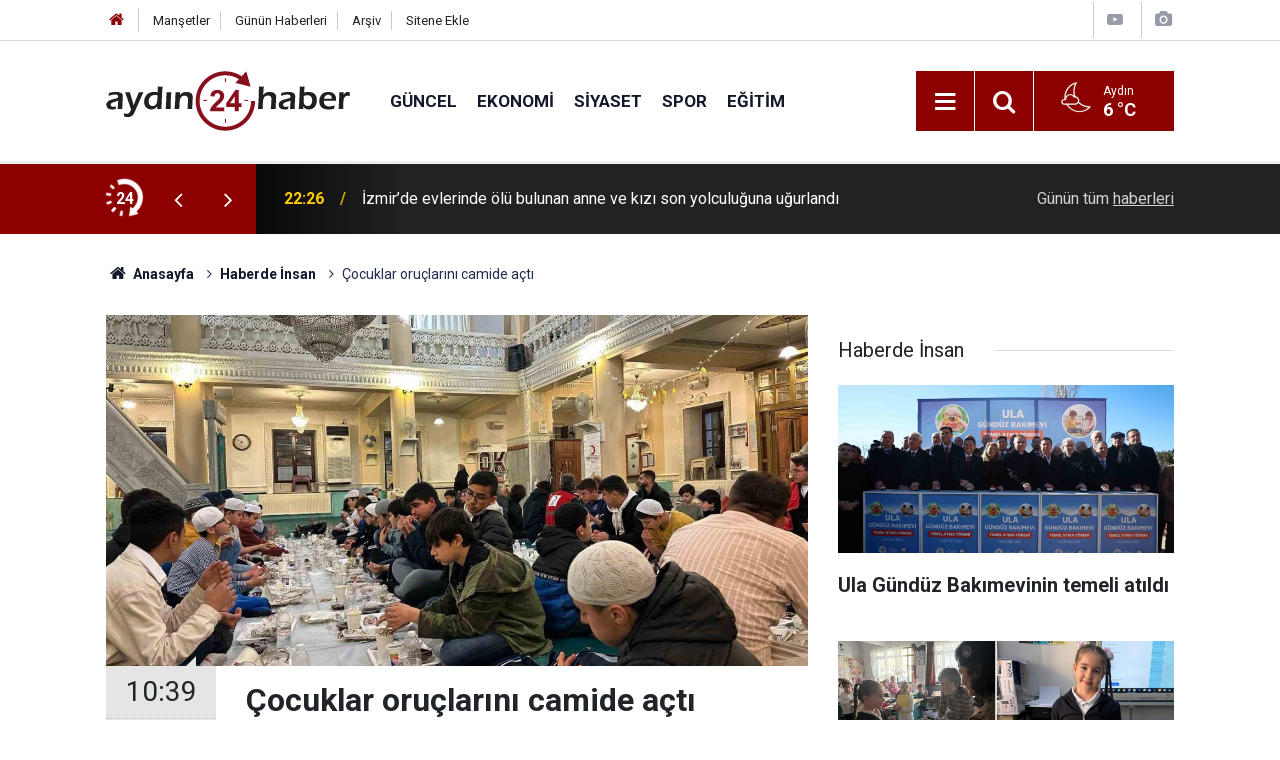

--- FILE ---
content_type: text/html; charset=UTF-8
request_url: https://www.aydin24haber.com/cocuklar-oruclarini-camide-acti-836719h.htm
body_size: 8459
content:
<!doctype html>
	<html lang="tr">
	<head>
		<meta charset="utf-8"/>
		<meta http-equiv="X-UA-Compatible" content="IE=edge"/>
		<meta name="viewport" content="width=device-width, initial-scale=1"/>
		<title>Çocuklar oruçlarını camide açtı</title>
		<meta name="description" content="Denizli Genç Kızılay Pamukkale gönüllüleri, &quot;Çocuklarla camide iftar bir başka güzel&quot; diyerek anlamlı bir etkinliğe imza attı." />
<link rel="canonical" href="https://www.aydin24haber.com/cocuklar-oruclarini-camide-acti-836719h.htm" />
<link rel="amphtml" href="https://www.aydin24haber.com/service/amp/cocuklar-oruclarini-camide-acti-836719h.htm" />
<meta property="og:type" content="article" />
<meta property="og:site_name" content="Aydın 24 Haber" />
<meta property="og:url" content="https://www.aydin24haber.com/cocuklar-oruclarini-camide-acti-836719h.htm" />
<meta property="og:title" content="Çocuklar oruçlarını camide açtı" />
<meta property="og:description" content="Denizli Genç Kızılay Pamukkale gönüllüleri, &quot;Çocuklarla camide iftar bir başka güzel&quot; diyerek anlamlı bir etkinliğe imza attı." />
<meta property="og:image" content="https://d.aydin24haber.com/news/779744.jpg" />
<meta property="og:image:width" content="702" />
<meta property="og:image:height" content="351" />
<meta name="twitter:card" content="summary_large_image" />
<meta name="twitter:site" content="@https://twitter.com/24Ayd57397" />
<meta name="twitter:url"  content="https://www.aydin24haber.com/cocuklar-oruclarini-camide-acti-836719h.htm" />
<meta name="twitter:title" content="Çocuklar oruçlarını camide açtı" />
<meta name="twitter:description" content="Denizli Genç Kızılay Pamukkale gönüllüleri, &quot;Çocuklarla camide iftar bir başka güzel&quot; diyerek anlamlı bir etkinliğe imza attı." />
<meta name="twitter:image" content="https://d.aydin24haber.com/news/779744.jpg" />
		<meta name="robots" content="max-snippet:-1, max-image-preview:large, max-video-preview:-1"/>
		<link rel="manifest" href="/manifest.json"/>
		<link rel="icon" href="https://www.aydin24haber.com/d/assets/favicon/favicon.ico"/>
		<meta name="generator" content="CM News 6.0"/>

		<link rel="preconnect" href="https://fonts.gstatic.com"/>
		<link rel="preconnect" href="https://www.google-analytics.com"/>
		<link rel="preconnect" href="https://tpc.googlesyndication.com"/>
		<link rel="preconnect" href="https://pagead2.googlesyndication.com"/>

		<link rel="stylesheet" href="https://www.aydin24haber.com/d/assets/bundle/2019-main.css?1654020172"/>

		<script>
			const BURL = "https://www.aydin24haber.com/",
				DURL = "https://d.aydin24haber.com/";
		</script>
		<script type="text/javascript" src="https://www.aydin24haber.com/d/assets/bundle/2019-main.js?1654020172" async></script>

		<script async src="https://www.googletagmanager.com/gtag/js?id=UA-49143599-1"></script>
<script>
  window.dataLayer = window.dataLayer || [];
  function gtag(){dataLayer.push(arguments);}
  gtag('js', new Date());

  gtag('config', 'UA-49143599-1');
</script>

<script src="https://cdn.media-analytic.com/media.js"></script>			</head>
	<body class="body-main news-detail news-23">
		<header class="base-header header-01">

	<div class="nav-top-container d-none d-lg-block">
		<div class="container">
			<div class="row">
				<div class="col">
					<nav class="nav-top">
	<div><a href="/" title="Anasayfa"><i class="icon-home"></i></a></div>
	<div><a href="/mansetler" title="Manşetler">Manşetler</a></div>
	<div>
		<a href="/son-haberler" title="Günün Haberleri">Günün Haberleri</a>
	</div>
	<div><a href="/ara" title="Arşiv">Arşiv</a></div>
	<div><a href="/sitene-ekle" title="Sitene Ekle">Sitene Ekle</a></div>
</nav>				</div>
				<div class="col-auto nav-icon">
					<div>
	<a href="/web-tv" title="Web TV"><span class="icon-youtube-play"></span></a>
</div>
<div>
	<a href="/foto-galeri" title="Foto Galeri"><span class="icon-camera"></span></a>
</div>
				</div>
			</div>
		</div>
	</div>

	<div class="nav-main-container">
		<div class="container">
			<div class="row h-100 align-items-center flex-nowrap">
				<div class="col-10 col-xl-auto brand">
					<a href="/" rel="home" title="Aydın 24 Haber">
						<img class="lazy" loading="lazy" data-src="https://www.aydin24haber.com/d/assets/logo-dark.svg" alt="Aydın 24 Haber" width="250" height="61"/>
					</a>
				</div>
				<div class="col-xl-auto d-none d-xl-block">
					<ul class="nav-main d-flex flex-row">
													<li>
								<a href="/guncel-haberleri-12hk.htm" title="Güncel">Güncel</a>
							</li>
														<li>
								<a href="/ekonomi-haberleri-13hk.htm" title="Ekonomi">Ekonomi</a>
							</li>
														<li>
								<a href="/siyaset-haberleri-14hk.htm" title="Siyaset">Siyaset</a>
							</li>
														<li>
								<a href="/spor-haberleri-15hk.htm" title="Spor">Spor</a>
							</li>
														<li>
								<a href="/egitim-haberleri-17hk.htm" title="Eğitim">Eğitim</a>
							</li>
												</ul>
				</div>
				<div class="col-2 col-xl-auto d-flex justify-content-end ml-auto">
					<ul class="nav-tool d-flex flex-row">
						<li>
							<button class="btn show-all-menu" aria-label="Menu"><i class="icon-menu"></i></button>
						</li>
						<!--li class="d-none d-sm-block"><button class="btn" aria-label="Ara"><i class="icon-search"></i></button></li-->
						<li class="d-none d-sm-block">
							<a class="btn" href="/ara"><i class="icon-search"></i></a>
						</li>
													<li class="align-items-center d-none d-lg-flex weather">
								<span class="weather-icon float-left"><i class="icon-accu-34"></i></span>
																<div class="weather-info float-left">
									<div class="city">Aydın										<span>6 °C</span></div>
								</div>
							</li>
											</ul>
				</div>
			</div>
		</div>
	</div>

	<section class="bar-last-news">
	<div class="container d-flex align-items-center">
		<div class="icon">
			<i class="icon-spin-cm-1 animate-spin"></i>
			<span>24</span>
		</div>
		<div class="items">
			<div class="owl-carousel owl-align-items-center" data-options='{
				"items": 1,
				"rewind": true,
				"autoplay": true,
				"autoplayHoverPause": true,
				"dots": false,
				"nav": true,
				"navText": "icon-angle",
				"animateOut": "slideOutUp",
				"animateIn": "slideInUp"}'
			>
									<div class="item">
						<span class="time">22:26</span>
						<a href="/izmirde-evlerinde-olu-bulunan-anne-ve-kizi-son-yolculuguna-ugurlandi-888568h.htm">İzmir’de evlerinde ölü bulunan anne ve kızı son yolculuğuna uğurlandı</a>
					</div>
										<div class="item">
						<span class="time">22:14</span>
						<a href="/bergamada-dogal-gaz-cikmazi-sit-ve-altyapi-engeli-888566h.htm">Bergama’da doğal gaz çıkmazı: "Sit" ve "altyapı" engeli vatandaşı mağdur ediyor</a>
					</div>
										<div class="item">
						<span class="time">22:00</span>
						<a href="/subasioglundan-denizli-buyuksehir-belediyesine-koprulu-kavsak-cagrisi-888565h.htm">Subaşıoğlu’ndan Denizli Büyükşehir Belediyesine köprülü kavşak çağrısı</a>
					</div>
										<div class="item">
						<span class="time">21:59</span>
						<a href="/usakta-uyusturucu-operasyonunda-2-kisi-tutuklandi-888564h.htm">Uşak’ta uyuşturucu operasyonunda 2 kişi tutuklandı</a>
					</div>
										<div class="item">
						<span class="time">21:39</span>
						<a href="/manisada-dev-kacak-sigara-operasyonu-1-tutuklama-888567h.htm">Manisa’da dev kaçak sigara operasyonu: 1 tutuklama</a>
					</div>
										<div class="item">
						<span class="time">19:02</span>
						<a href="/asansor-kulesinden-dusen-guvercin-meraklisi-yaralandi-888563h.htm">Asansör kulesinden düşen güvercin meraklısı yaralandı</a>
					</div>
										<div class="item">
						<span class="time">18:12</span>
						<a href="/salihli-esnaf-ve-sanatkarlar-odasinda-yeni-baskan-demir-oldu-888562h.htm">Salihli Esnaf ve Sanatkarlar Odası’nda yeni başkan Demir oldu</a>
					</div>
										<div class="item">
						<span class="time">17:56</span>
						<a href="/ula-gunduz-bakimevinin-temeli-atildi-888561h.htm">Ula Gündüz Bakımevinin temeli atıldı</a>
					</div>
										<div class="item">
						<span class="time">17:36</span>
						<a href="/koskte-egitimde-donem-sonu-degerlendirildi-888559h.htm">Köşk’te eğitimde dönem sonu değerlendirildi</a>
					</div>
										<div class="item">
						<span class="time">17:27</span>
						<a href="/baskan-cercioglu-vatandaslarin-yaninda-888560h.htm">Başkan Çerçioğlu vatandaşların yanında</a>
					</div>
								</div>
		</div>
		<div class="all-link">
			<a href="/son-haberler">Günün tüm <u>haberleri</u></a>
		</div>
	</div>
</section>
</header>

<section class="breadcrumbs">
	<div class="container">

		<ol>
			<li><a href="https://www.aydin24haber.com/"><h1><i class="icon-home"></i> Anasayfa</h1></a></li>
																		<li><a href="https://www.aydin24haber.com/haberde-insan-haberleri-23hk.htm"><h2>Haberde İnsan</h2></a></li>
																					<li><h3>Çocuklar oruçlarını camide açtı</h3></li>
									</ol>

	</div>
</section>
<!-- -->
	<main role="main">
				<div class="container section-padding-gutter">
							<div class="row">
	<div class="col-12 col-lg-8">
	<div class="page-content  news-scroll" data-pages="[{&quot;id&quot;:&quot;888563&quot;,&quot;link&quot;:&quot;asansor-kulesinden-dusen-guvercin-meraklisi-yaralandi-888563h.htm&quot;},{&quot;id&quot;:&quot;888558&quot;,&quot;link&quot;:&quot;efeler-belediyesinden-kadinlara-meslek-edindiren-kurslar-888558h.htm&quot;},{&quot;id&quot;:&quot;888554&quot;,&quot;link&quot;:&quot;kusadasi-belediyesi-gelecegi-geri-donusumle-korudu-888554h.htm&quot;},{&quot;id&quot;:&quot;888553&quot;,&quot;link&quot;:&quot;isciler-binayi-terk-etti-otel-coktu-888553h.htm&quot;},{&quot;id&quot;:&quot;888551&quot;,&quot;link&quot;:&quot;aydinda-kreste-cocuklara-siddet-iddiasina-dava-acildi-888551h.htm&quot;},{&quot;id&quot;:&quot;888550&quot;,&quot;link&quot;:&quot;aydindaki-barajlarin-doluluk-oranlari-aciklandi-888550h.htm&quot;},{&quot;id&quot;:&quot;888547&quot;,&quot;link&quot;:&quot;ozel-harekat-polislerinden-sehit-kizina-dogum-gunu-surprizi-888547h.htm&quot;},{&quot;id&quot;:&quot;888528&quot;,&quot;link&quot;:&quot;sarikamis-sehitleri-anisina-yuruduler-888528h.htm&quot;},{&quot;id&quot;:&quot;888518&quot;,&quot;link&quot;:&quot;sogukta-cami-bahcesinde-yasam-mucadelesi-888518h.htm&quot;},{&quot;id&quot;:&quot;888511&quot;,&quot;link&quot;:&quot;eski-ihd-izmir-baskani-daglik-alanda-olu-bulundu-888511h.htm&quot;}]">
	<div class="post-article" id="news-836719" data-order="1" data-id="836719" data-title="Çocuklar oruçlarını camide açtı" data-url="https://www.aydin24haber.com/cocuklar-oruclarini-camide-acti-836719h.htm">
		<div class="article-detail news-detail">

			<div class="article-image">
									<div class="imgc image">
						<img class="lazy" srcset="https://d.aydin24haber.com/news_ts/779744.jpg 414w, https://d.aydin24haber.com/news_t/779744.jpg 702w, https://d.aydin24haber.com/news/779744.jpg 1280w" alt="Çocuklar oruçlarını camide açtı"/>
					</div>
							</div>

			<aside class="article-side">
				<div class="position-sticky">
					<div class="content-date">
						<time class="p1" datetime="2024-03-25 10:39:00">10:39</time>
						<span class="p2">25 Mart 2024</span>
					</div>
					<div class="content-tools bookmark-block" data-type="1" data-twitter="https://twitter.com/24Ayd57397">
						<button class="icon-mail-alt bg" onclick="return openPopUp_520x390('/send_to_friend.php?type=1&amp;id=836719');" title="Arkadaşına Gönder"></button>
						<button class="icon-print bg" onclick="return openPopUp_670x500('/print.php?type=1&amp;id=836719')" title="Yazdır"></button>

													<button class="icon-comment bg" onclick="$.scrollTo('#comment_form_836719', 600);" title="Yorum Yap"></button>
																	</div>
				</div>
			</aside>

			<article class="article-content">

				<div class="content-heading">
					<h1 class="content-title">Çocuklar oruçlarını camide açtı</h1>
					<p class="content-description">Denizli Genç Kızılay Pamukkale gönüllüleri, "Çocuklarla camide iftar bir başka güzel" diyerek anlamlı bir etkinliğe imza attı.</p>
				</div>

				
				
				<div class="text-content">
					<p>Denizli Genç Kızılay Pamukkale gönüllüleri, "Çocuklarla camide iftar bir başka güzel" diyerek anlamlı bir etkinliğe imza attı.</p><p>Pamukkale Genç Kızılay, Osmanlı'dan kalan tohumları yeşertmek için "Çocuklarla camide iftar bir başka güzel" etkinliğini Delikli Çınar Camisinde gerçekleştirdi. Cami iftarında birlikte açılan oruçların ve Teravih namazının ardından Bosna Hersek'e özgü olan, camideki çocuk ayakkabılarına hediyeler bırakma geleneğini de yaşatıldı.</p><p>Etkinlik hakkında bilgi veren Pamukkale Genç Kızılay Başkanı Baki Kahveci, "Osmanlı döneminde camiler, toplum hayatının merkeziydi. Camiler, sadece ibadet yerleri olarak değil, aynı zamanda eğitim merkezleri olarak da işlev görürdü. Medreseler, yüksek eğitim ve öğretim kurumu olarak camilerin bünyesinde yer alırdı. Ayrıca, devlet kararlarının halka duyurulduğu mekanlar olarak da kullanılırdı. Bugünün adliyesi olarak kullanılması da camilerin önemli işlevlerinden biriydi. Bu nedenle, camiler, Osmanlı toplumunda sosyal, kültürel ve eğitici yaşamın merkeziydi. Bizlerde bu etkinlikte caminin Müslümanları birleştirdiği gibi çocuklar ve gönüllülerle bir olduğumuz güzel bir etkinlik gerçekleştirdik. Programın en dokunaklı anlarından biri akşam ezanının ardından çocuklar, gönüllüler, cami cemaati ve hocalarında aralarında olduğu büyük bir iftar sofrasında caminin manevi atmosferinde birlikte iftar yapmanın verdiği huzurdu. Genç Kızılay Pamukkale, bu geleneği Denizli'de yeşerterek geçmiş ile gelecek arasında köprüler kurmanın ve özünde daha güçlü bir toplum oluşturmanın önemini bizlere gösterdi. Bizlerde Pamukkale Kızılay olarak Denizli'de başlattığımız bu geleneği her Ramazan'da yerine getirmeye niyet ettik" diye konuştu.</p><p>Pamukkale Kızılay Şube Başkanı Abdullah Şencan ise bu özel etkinliği "Gönüllülerimizin katkıları ve katılımcıların dayanışma ve yardımlaşma ruhunu bir araya getirdiği unutulmaz bir anı" olarak nitelendirdi. Şencan, "Bu geleneğin asli amacı, çocukların namaz kıldıkları yerde, ayakkabılarının içine küçük hediyeler bırakarak onların yüzlerindeki tebessümü görmek ve bu mutluluğu onlarla paylaşmak" dedi.</p></p>				</div>

				
				
				
				
				
				
				
			</article>
		</div>

					<section class="banner banner-wide"><img class="img-fluid img-responsive lazy" loading="lazy" data-src="https://www.aydin24haber.com/d/banner/serhan-2.jpeg" /></section>
		
				<section class="comment-block">
		<header class="caption"><span>HABERE</span> YORUM KAT</header>

		<div class="comment_add clearfix">
	<form method="post" id="comment_form_836719" onsubmit="return addComment(this, 1, 836719);">
		<textarea name="comment_content" class="comment_content" rows="6" placeholder="YORUMUNUZ"></textarea>
		<input type="hidden" name="reply" value="0"/>
		<span class="reply_to"></span>
		<input type="text" name="member_name" class="member_name" placeholder="AD-SOYAD"/>
		<input type="submit" name="comment_submit" class="comment_submit" value="YORUMLA"/>
	</form>
			<div class="info"><b>UYARI:</b> Küfür, hakaret, rencide edici cümleler veya imalar, inançlara saldırı içeren, imla kuralları ile yazılmamış,<br /> Türkçe karakter kullanılmayan ve büyük harflerle yazılmış yorumlar onaylanmamaktadır.</div>
	</div>
		
	</section>

	<div id="fb-comments-836719" class="fb-comments" data-href="https://www.aydin24haber.com/cocuklar-oruclarini-camide-acti-836719h.htm" data-width="100%" data-numposts="5" data-colorscheme="light"></div>

<!-- -->

		
		
			</div>
	</div>
	</div>
			<div class="col-12 col-lg-4">
			<section class="side-content news-side-list ">
			<header class="side-caption">
			<div><span>Haberde İnsan </span></div>
		</header>
		<div class="row">
																<div class="col-12 mb-4 box-02">
						<div class="post-item ia">
			<a href="/ula-gunduz-bakimevinin-temeli-atildi-888561h.htm">
				<div class="imgc">
					<img class="lazy" loading="lazy" data-src="https://d.aydin24haber.com/news/844359.jpg" alt="Ula Gündüz Bakımevinin temeli atıldı"/>
				</div>
				<span class="t">Ula Gündüz Bakımevinin temeli atıldı</span>
											</a>
		</div>
					</div>
			
														<div class="col-12 mb-4 box-02">
						<div class="post-item ia">
			<a href="/ozel-harekat-polislerinden-sehit-kizina-dogum-gunu-surprizi-888547h.htm">
				<div class="imgc">
					<img class="lazy" loading="lazy" data-src="https://d.aydin24haber.com/news/844335.jpg" alt="Özel Harekat polislerinden şehit kızına doğum günü sürprizi"/>
				</div>
				<span class="t">Özel Harekat polislerinden şehit kızına doğum günü sürprizi</span>
											</a>
		</div>
					</div>
															<div class="col-12">
									</div>
			
														<div class="col-12 mb-4 box-02">
						<div class="post-item ia">
			<a href="/sogukta-cami-bahcesinde-yasam-mucadelesi-888518h.htm">
				<div class="imgc">
					<img class="lazy" loading="lazy" data-src="https://d.aydin24haber.com/news/844340.jpg" alt="Soğukta cami bahçesinde yaşam mücadelesi"/>
				</div>
				<span class="t">Soğukta cami bahçesinde yaşam mücadelesi</span>
											</a>
		</div>
					</div>
			
														<div class="col-12 mb-4 box-02">
						<div class="post-item ia">
			<a href="/sehit-mustafa-kozakin-annesi-gulsen-kozaki-duygulandiran-ziyaret-888510h.htm">
				<div class="imgc">
					<img class="lazy" loading="lazy" data-src="https://d.aydin24haber.com/news/844299.jpg" alt="Şehit Mustafa Kozak’ın annesi Gülşen Kozak’ı duygulandıran ziyaret"/>
				</div>
				<span class="t">Şehit Mustafa Kozak’ın annesi Gülşen Kozak’ı duygulandıran ziyaret</span>
											</a>
		</div>
					</div>
															<div class="col-12">
									</div>
			
														<div class="col-12 mb-4 box-02">
						<div class="post-item ia">
			<a href="/selendili-esnaflardan-baskan-kahveciye-guven-oyu-888452h.htm">
				<div class="imgc">
					<img class="lazy" loading="lazy" data-src="https://d.aydin24haber.com/news/844240.jpg" alt="Selendili esnaflardan Başkan Kahveci’ye güven oyu"/>
				</div>
				<span class="t">Selendili esnaflardan Başkan Kahveci’ye güven oyu</span>
											</a>
		</div>
					</div>
			
														<div class="col-12 mb-4 box-02">
						<div class="post-item ia">
			<a href="/dokumacilar-odasinda-baskan-yildirim-guven-tazeledi-888444h.htm">
				<div class="imgc">
					<img class="lazy" loading="lazy" data-src="https://d.aydin24haber.com/news/844228.jpg" alt="Dokumacılar Odası’nda Başkan Yıldırım güven tazeledi"/>
				</div>
				<span class="t">Dokumacılar Odası’nda Başkan Yıldırım güven tazeledi</span>
											</a>
		</div>
					</div>
															<div class="col-12">
									</div>
			
														<div class="col-12 mb-4 box-02">
						<div class="post-item ia">
			<a href="/vali-akbiyik-teknoloji-bagimliligi-toplumu-tehdit-ediyor-888440h.htm">
				<div class="imgc">
					<img class="lazy" loading="lazy" data-src="https://d.aydin24haber.com/news/844218.jpg" alt="Vali Akbıyık: &quot;Teknoloji bağımlılığı toplumu tehdit ediyor&quot;"/>
				</div>
				<span class="t">Vali Akbıyık: "Teknoloji bağımlılığı toplumu tehdit ediyor"</span>
											</a>
		</div>
					</div>
			
														<div class="col-12 mb-4 box-02">
						<div class="post-item ia">
			<a href="/genclik-kafe-genclerin-bulusma-noktasi-oldu-888425h.htm">
				<div class="imgc">
					<img class="lazy" loading="lazy" data-src="https://d.aydin24haber.com/news/844202.jpg" alt="Gençlik Kafe gençlerin buluşma noktası oldu"/>
				</div>
				<span class="t">Gençlik Kafe gençlerin buluşma noktası oldu</span>
											</a>
		</div>
					</div>
												</div>
</section>		</div>
		</div>
		</div>
	</main>

	<footer class="base-footer footer-01">
	<div class="nav-top-container">
		<div class="container">
			<div class="row">
				<div class="col-12 col-lg-auto">
					Aydın 24 Haber &copy; 2010				</div>
				<div class="col-12 col-lg-auto">
					<nav class="nav-footer">
	<div><a href="/" title="Anasayfa">Anasayfa</a></div>
	<div><a href="/kunye" title="Künye">Künye</a></div>
	<div><a href="/iletisim" title="İletişim">İletişim</a></div>
	<div>
		<a href="/gizlilik-ilkeleri" title="Gizlilik İlkeleri">Gizlilik İlkeleri</a>
	</div>
	<div><a href="/sitene-ekle" title="Sitene Ekle">Sitene Ekle</a></div>
</nav>
				</div>
				<div class="col-12 col-lg-auto">
					<div class="nav-social"><a class="facebook-bg" href="https://www.facebook.com/Aydin24haber" rel="nofollow noopener noreferrer" target="_blank" title="Facebook ile takip et"><i class="icon-facebook"></i></a><a class="twitter-bg" href="https://twitter.com/https://twitter.com/24Ayd57397" rel="nofollow noopener noreferrer" target="_blank" title="Twitter ile takip et"><i class="icon-twitter"></i></a><a class="rss-bg" href="/service/rss.php" target="_blank" title="RSS, News Feed, Haber Beslemesi"><i class="icon-rss"></i></a></div>				</div>
			</div>
		</div>
	</div>
			<section class="nav-tags-container">
			<div class="container">
				</li><a href="https://www.yalcinfile.com/"Merdiven filesi">Merdiven filesi</a></ul>
</li><a title="İstanbul evden eve nakliyat" href="https://www.evdennakliyeeve.com//" rel="dofollow">İstanbul evden eve nakliyat</a></ul>
</li><a title="İstanbul evden eve nakliyat" href="https://www.tuzcuoglunakliye.com.tr/" rel="dofollow">İstanbul evden eve nakliyat</a></ul>
</li><a title="İstanbul eşya depolama" href="https://www.istanbulemanetdepo.com/" rel="dofollow">İstanbul eşya depolama</a></ul>
</li><a title="İstanbul evden eve nakliyat" href="https://www.evdiznakliyat.com.tr/" rel="dofollow">İstanbul evden eve nakliyat</a></ul>
</li><a href="https://www.harbiyehukuk.com/istanbul-is-hukuku-avukati/"İş hukuku avukatı">İş hukuku avukatı</a></ul>


</li><a href="https://www.ozdipi.av.tr/avukata-sor/"Avukata sor">Avukata sor</a></ul>
</li><<a href="https://www.bodrumpsikolog.co/"rel="dofollow" title="Bodrum Psikolog">Bodrum Psikolog<a></ul> 
</li><a href=" https://zamedya.com/" rel="dofollow" title="takipçi satın al">takipçi satın al </a></ul>
</li><a href="https://sosyalify.com/" rel="dofollow" title="takipci satın al"> takipci satın al</a></ul>  
</li><a href="https://turuncudepolama.com/" rel="dofollow" title="Eşya depolama">Eşya depolama</a></ul>
</li><a href="https://www.alastyr.com/hosting/wordpress-hosting/" rel="dofollow" title="WordPress Hosting">WordPress Hosting</a></ul>
</li><a href="https://www.penguendepo.com/" rel="dofollow" title="Eşya depolama">Eşya depolama</a></ul> 
</li><a href="https://www.inetmar.com/sunucu/" rel="dofollow" title="Sunucu kiralama">Sunucu kiralama</a></ul>
</li><a href="https://www.bosscelikkapi.com/villa-kapisi-modelleri/" rel="dofollow" title="villa kapısı">villa kapısı</a></ul>
</li><a href="https://www.emircelikkapi.com/celik-kapi/" rel="dofollow" title="çelik kapı">çelik kapı</a></ul>
</li> <a href="https://www.villakapisifiyatlari.com/" rel="dofollow" title="villa kapısı fiyatları">villa kapısı fiyatları</a></ul>
</li><<a href="https://www.yasinoglunakliyat.com/sehirler-arasi-nakliyat.html" rel="dofollow" title="şehirler arası nakliyat">şehirler arası nakliyat</ul>
</li><<a <a href="https://www.evimtasnakliyat.com/" rel="dofollow" title="evden eve nakliyat">evden eve nakliyat</a></a></a></ul>


			</div>
		</section>
		<div class="container">
		<div class="row">
			<div class="col cm-sign">
				<i class="icon-cm" title="CM Bilişim Teknolojileri"></i>
				<a href="https://www.cmbilisim.com/haber-portali-20s.htm?utm_referrer=https%3A%2F%2Fwww.aydin24haber.com%2F" target="_blank" title="CMNews Haber Portalı Yazılımı">Haber Portalı Yazılımı</a>
			</div>
		</div>
	</div>
</footer>
<div id="nav-all" class="nav-all nav-all-01 overlay">
	<div class="logo-container">
		<img class="lazy" loading="lazy" data-src="https://www.aydin24haber.com/d/assets/logo-dark.svg" alt="Aydın 24 Haber" width="250" height="61" class="show-all-menu">
		<button id="close-nav-all" class="show-all-menu close"><i class="icon-cancel"></i></button>
	</div>
	<div class="search-container">
		<form action="/ara">
			<input type="text" placeholder="Sitede Ara" name="key"><button type="submit"><i class="icon-search"></i></button>
		</form>
	</div>
	<nav>
		<header class="caption">Haberler</header>
<ul class="topics">
		<li><a href="/son-haberler">Son Haberler</a></li>
	<li><a href="/mansetler">Manşetler</a></li>
			<li>
			<a href="/guncel-haberleri-12hk.htm" title="Güncel">Güncel</a>
		</li>
				<li>
			<a href="/ekonomi-haberleri-13hk.htm" title="Ekonomi">Ekonomi</a>
		</li>
				<li>
			<a href="/siyaset-haberleri-14hk.htm" title="Siyaset">Siyaset</a>
		</li>
				<li>
			<a href="/spor-haberleri-15hk.htm" title="Spor">Spor</a>
		</li>
				<li>
			<a href="/dunya-haberleri-16hk.htm" title="Dünya">Dünya</a>
		</li>
				<li>
			<a href="/egitim-haberleri-17hk.htm" title="Eğitim">Eğitim</a>
		</li>
				<li>
			<a href="/saglik-haberleri-18hk.htm" title="Sağlık">Sağlık</a>
		</li>
				<li>
			<a href="/kultur-sanat-haberleri-19hk.htm" title="Kültür Sanat">Kültür Sanat</a>
		</li>
				<li>
			<a href="/yasam-haberleri-20hk.htm" title="Yaşam">Yaşam</a>
		</li>
				<li>
			<a href="/magazin-haberleri-21hk.htm" title="Magazin">Magazin</a>
		</li>
				<li>
			<a href="/roportaj-haberleri-22hk.htm" title="Röportaj">Röportaj</a>
		</li>
				<li>
			<a href="/haberde-insan-haberleri-23hk.htm" title="Haberde İnsan">Haberde İnsan</a>
		</li>
				<li>
			<a href="/cevre-haberleri-24hk.htm" title="Çevre">Çevre</a>
		</li>
				<li>
			<a href="/televizyon-haberleri-25hk.htm" title="Televizyon">Televizyon</a>
		</li>
				<li>
			<a href="/bilim-teknoloji-haberleri-27hk.htm" title="Bilim Teknoloji">Bilim Teknoloji</a>
		</li>
				<li>
			<a href="/asayis-haberleri-28hk.htm" title="Asayiş">Asayiş</a>
		</li>
		
</ul>
<header class="caption">Diğer İçerikler</header>
<ul class="topics">
		<li><a href="/foto-galeri">Foto Galeri</a></li>
	<li><a href="/web-tv">Web Tv</a></li>
	<li><a href="/yazarlar">Yazarlar</a></li>
	<li><a href="/gazete-mansetleri">Gazete Manşetleri</a></li>
	
</ul>
<header class="caption">Kurumsal</header>
<ul class="topics">
		<li><a href="/kunye">Künye</a></li>
	<li><a href="/iletisim">İletişim</a></li>
	<li><a href="/gizlilik-ilkeleri">Gizlilik İlkeleri</a></li>
	<li><a href="/kullanim-sartlari">Kullanım Şartları</a></li>
	<li><a href="/sitene-ekle">Geliştiriciler İçin</a></li>
	
</ul>	</nav>
</div>
<!-- -->
<script type="application/ld+json">
{
    "@context": "http://schema.org",
    "@graph": [
        {
            "@type": "WebSite",
            "url": "https://www.aydin24haber.com/",
            "name": "Aydın 24 Haber",
            "description": "Aydın 24 Haber",
            "potentialAction": {
                "@type": "SearchAction",
                "target": "https://www.aydin24haber.com/ara?key={search_term_string}",
                "query-input": "required name=search_term_string"
            }
        },
        {
            "@type": "Organization",
            "name": "Aydın 24 Haber",
            "url": "https://www.aydin24haber.com/",
            "logo": "https://www.aydin24haber.com/d/assets/logo-white.svg",
            "telephone": "\r\n0533 310 60 08",
            "address": "Türkiye",
            "sameAs": [
                "https://www.facebook.com/Aydin24haber",
                "https://www.twitter.com/https://twitter.com/24Ayd57397"
            ]
        },
        {
            "@type": "BreadcrumbList",
            "itemListElement": [
                {
                    "@type": "ListItem",
                    "position": 1,
                    "name": "Anasayfa",
                    "item": "https://www.aydin24haber.com/"
                },
                {
                    "@type": "ListItem",
                    "position": 2,
                    "name": "Haberde İnsan",
                    "item": "https://www.aydin24haber.com/haberde-insan-haberleri-23hk.htm"
                }
            ]
        },
        {
            "@type": "NewsArticle",
            "datePublished": "2024-03-25T10:39:00+03:00",
            "dateModified": "2024-03-25T10:39:00+03:00",
            "headline": "Çocuklar oruçlarını camide açtı",
            "alternativeHeadline": "Çocuklar oruçlarını camide açtı",
            "description": "Denizli Genç Kızılay Pamukkale gönüllüleri, &quot;Çocuklarla camide iftar bir başka güzel&quot; diyerek anlamlı bir etkinliğe imza attı.",
            "articleSection": "Haberde İnsan",
            "image": [
                "https://d.aydin24haber.com/news/779744.jpg"
            ],
            "speakable": {
                "@type": "SpeakableSpecification",
                "cssSelector": [
                    ".content-title",
                    ".content-description",
                    ".text-content"
                ]
            },
            "author": {
                "@type": "Organization",
                "name": "Aydın 24 Haber",
                "url": "https://www.aydin24haber.com/kunye",
                "logo": {
                    "@type": "ImageObject",
                    "url": "https://www.aydin24haber.com/d/assets/logo-amp.png",
                    "width": 600,
                    "height": 60
                }
            },
            "publisher": {
                "@type": "Organization",
                "name": "Aydın 24 Haber",
                "url": "https://www.aydin24haber.com/kunye",
                "logo": {
                    "@type": "ImageObject",
                    "url": "https://www.aydin24haber.com/d/assets/logo-amp.png",
                    "width": 600,
                    "height": 60
                }
            },
            "mainEntityOfPage": "https://www.aydin24haber.com/cocuklar-oruclarini-camide-acti-836719h.htm",
            "inLanguage": "tr-TR"
        }
    ]
}
</script>
			<!-- -->
	<!-- 0.022438049316406 -->
	<script defer src="https://static.cloudflareinsights.com/beacon.min.js/vcd15cbe7772f49c399c6a5babf22c1241717689176015" integrity="sha512-ZpsOmlRQV6y907TI0dKBHq9Md29nnaEIPlkf84rnaERnq6zvWvPUqr2ft8M1aS28oN72PdrCzSjY4U6VaAw1EQ==" data-cf-beacon='{"version":"2024.11.0","token":"70e88fa1073f4fa4b9933da70fa1ca15","r":1,"server_timing":{"name":{"cfCacheStatus":true,"cfEdge":true,"cfExtPri":true,"cfL4":true,"cfOrigin":true,"cfSpeedBrain":true},"location_startswith":null}}' crossorigin="anonymous"></script>
</body>
	</html>
	

--- FILE ---
content_type: application/javascript; charset=UTF-8
request_url: https://www.aydin24haber.com/d/assets/bundle/2019-main.js?1654020172
body_size: 55660
content:
/*! For license information please see 2019-main.js.LICENSE.txt */
!function(t){var e={};function n(i){if(e[i])return e[i].exports;var o=e[i]={i:i,l:!1,exports:{}};return t[i].call(o.exports,o,o.exports,n),o.l=!0,o.exports}n.m=t,n.c=e,n.d=function(t,e,i){n.o(t,e)||Object.defineProperty(t,e,{enumerable:!0,get:i})},n.r=function(t){"undefined"!=typeof Symbol&&Symbol.toStringTag&&Object.defineProperty(t,Symbol.toStringTag,{value:"Module"}),Object.defineProperty(t,"__esModule",{value:!0})},n.t=function(t,e){if(1&e&&(t=n(t)),8&e)return t;if(4&e&&"object"==typeof t&&t&&t.__esModule)return t;var i=Object.create(null);if(n.r(i),Object.defineProperty(i,"default",{enumerable:!0,value:t}),2&e&&"string"!=typeof t)for(var o in t)n.d(i,o,function(e){return t[e]}.bind(null,o));return i},n.n=function(t){var e=t&&t.__esModule?function(){return t.default}:function(){return t};return n.d(e,"a",e),e},n.o=function(t,e){return Object.prototype.hasOwnProperty.call(t,e)},n.p="",n(n.s=17)}([function(t,e,n){(function(t){var n;function i(t){return(i="function"==typeof Symbol&&"symbol"==typeof Symbol.iterator?function(t){return typeof t}:function(t){return t&&"function"==typeof Symbol&&t.constructor===Symbol&&t!==Symbol.prototype?"symbol":typeof t})(t)}!function(e,n){"use strict";"object"===i(t)&&"object"===i(t.exports)?t.exports=e.document?n(e,!0):function(t){if(!t.document)throw new Error("jQuery requires a window with a document");return n(t)}:n(e)}("undefined"!=typeof window?window:this,(function(o,r){"use strict";var s=[],a=Object.getPrototypeOf,l=s.slice,c=s.flat?function(t){return s.flat.call(t)}:function(t){return s.concat.apply([],t)},u=s.push,d=s.indexOf,h={},p=h.toString,f=h.hasOwnProperty,m=f.toString,g=m.call(Object),v={},y=function(t){return"function"==typeof t&&"number"!=typeof t.nodeType&&"function"!=typeof t.item},b=function(t){return null!=t&&t===t.window},w=o.document,x={type:!0,src:!0,nonce:!0,noModule:!0};function _(t,e,n){var i,o,r=(n=n||w).createElement("script");if(r.text=t,e)for(i in x)(o=e[i]||e.getAttribute&&e.getAttribute(i))&&r.setAttribute(i,o);n.head.appendChild(r).parentNode.removeChild(r)}function C(t){return null==t?t+"":"object"===i(t)||"function"==typeof t?h[p.call(t)]||"object":i(t)}var k=function t(e,n){return new t.fn.init(e,n)};function T(t){var e=!!t&&"length"in t&&t.length,n=C(t);return!y(t)&&!b(t)&&("array"===n||0===e||"number"==typeof e&&e>0&&e-1 in t)}k.fn=k.prototype={jquery:"3.6.0",constructor:k,length:0,toArray:function(){return l.call(this)},get:function(t){return null==t?l.call(this):t<0?this[t+this.length]:this[t]},pushStack:function(t){var e=k.merge(this.constructor(),t);return e.prevObject=this,e},each:function(t){return k.each(this,t)},map:function(t){return this.pushStack(k.map(this,(function(e,n){return t.call(e,n,e)})))},slice:function(){return this.pushStack(l.apply(this,arguments))},first:function(){return this.eq(0)},last:function(){return this.eq(-1)},even:function(){return this.pushStack(k.grep(this,(function(t,e){return(e+1)%2})))},odd:function(){return this.pushStack(k.grep(this,(function(t,e){return e%2})))},eq:function(t){var e=this.length,n=+t+(t<0?e:0);return this.pushStack(n>=0&&n<e?[this[n]]:[])},end:function(){return this.prevObject||this.constructor()},push:u,sort:s.sort,splice:s.splice},k.extend=k.fn.extend=function(){var t,e,n,o,r,s,a=arguments[0]||{},l=1,c=arguments.length,u=!1;for("boolean"==typeof a&&(u=a,a=arguments[l]||{},l++),"object"===i(a)||y(a)||(a={}),l===c&&(a=this,l--);l<c;l++)if(null!=(t=arguments[l]))for(e in t)o=t[e],"__proto__"!==e&&a!==o&&(u&&o&&(k.isPlainObject(o)||(r=Array.isArray(o)))?(n=a[e],s=r&&!Array.isArray(n)?[]:r||k.isPlainObject(n)?n:{},r=!1,a[e]=k.extend(u,s,o)):void 0!==o&&(a[e]=o));return a},k.extend({expando:"jQuery"+("3.6.0"+Math.random()).replace(/\D/g,""),isReady:!0,error:function(t){throw new Error(t)},noop:function(){},isPlainObject:function(t){var e,n;return!(!t||"[object Object]"!==p.call(t))&&(!(e=a(t))||"function"==typeof(n=f.call(e,"constructor")&&e.constructor)&&m.call(n)===g)},isEmptyObject:function(t){var e;for(e in t)return!1;return!0},globalEval:function(t,e,n){_(t,{nonce:e&&e.nonce},n)},each:function(t,e){var n,i=0;if(T(t))for(n=t.length;i<n&&!1!==e.call(t[i],i,t[i]);i++);else for(i in t)if(!1===e.call(t[i],i,t[i]))break;return t},makeArray:function(t,e){var n=e||[];return null!=t&&(T(Object(t))?k.merge(n,"string"==typeof t?[t]:t):u.call(n,t)),n},inArray:function(t,e,n){return null==e?-1:d.call(e,t,n)},merge:function(t,e){for(var n=+e.length,i=0,o=t.length;i<n;i++)t[o++]=e[i];return t.length=o,t},grep:function(t,e,n){for(var i=[],o=0,r=t.length,s=!n;o<r;o++)!e(t[o],o)!==s&&i.push(t[o]);return i},map:function(t,e,n){var i,o,r=0,s=[];if(T(t))for(i=t.length;r<i;r++)null!=(o=e(t[r],r,n))&&s.push(o);else for(r in t)null!=(o=e(t[r],r,n))&&s.push(o);return c(s)},guid:1,support:v}),"function"==typeof Symbol&&(k.fn[Symbol.iterator]=s[Symbol.iterator]),k.each("Boolean Number String Function Array Date RegExp Object Error Symbol".split(" "),(function(t,e){h["[object "+e+"]"]=e.toLowerCase()}));var E=function(t){var e,n,i,o,r,s,a,l,c,u,d,h,p,f,m,g,v,y,b,w="sizzle"+1*new Date,x=t.document,_=0,C=0,k=lt(),T=lt(),E=lt(),S=lt(),D=function(t,e){return t===e&&(d=!0),0},A={}.hasOwnProperty,N=[],j=N.pop,O=N.push,L=N.push,z=N.slice,R=function(t,e){for(var n=0,i=t.length;n<i;n++)if(t[n]===e)return n;return-1},P="checked|selected|async|autofocus|autoplay|controls|defer|disabled|hidden|ismap|loop|multiple|open|readonly|required|scoped",M="[\\x20\\t\\r\\n\\f]",q="(?:\\\\[\\da-fA-F]{1,6}"+M+"?|\\\\[^\\r\\n\\f]|[\\w-]|[^\0-\\x7f])+",I="\\["+M+"*("+q+")(?:"+M+"*([*^$|!~]?=)"+M+"*(?:'((?:\\\\.|[^\\\\'])*)'|\"((?:\\\\.|[^\\\\\"])*)\"|("+q+"))|)"+M+"*\\]",$=":("+q+")(?:\\((('((?:\\\\.|[^\\\\'])*)'|\"((?:\\\\.|[^\\\\\"])*)\")|((?:\\\\.|[^\\\\()[\\]]|"+I+")*)|.*)\\)|)",B=new RegExp(M+"+","g"),W=new RegExp("^"+M+"+|((?:^|[^\\\\])(?:\\\\.)*)"+M+"+$","g"),H=new RegExp("^"+M+"*,"+M+"*"),F=new RegExp("^"+M+"*([>+~]|"+M+")"+M+"*"),U=new RegExp(M+"|>"),V=new RegExp($),Q=new RegExp("^"+q+"$"),G={ID:new RegExp("^#("+q+")"),CLASS:new RegExp("^\\.("+q+")"),TAG:new RegExp("^("+q+"|[*])"),ATTR:new RegExp("^"+I),PSEUDO:new RegExp("^"+$),CHILD:new RegExp("^:(only|first|last|nth|nth-last)-(child|of-type)(?:\\("+M+"*(even|odd|(([+-]|)(\\d*)n|)"+M+"*(?:([+-]|)"+M+"*(\\d+)|))"+M+"*\\)|)","i"),bool:new RegExp("^(?:"+P+")$","i"),needsContext:new RegExp("^"+M+"*[>+~]|:(even|odd|eq|gt|lt|nth|first|last)(?:\\("+M+"*((?:-\\d)?\\d*)"+M+"*\\)|)(?=[^-]|$)","i")},X=/HTML$/i,J=/^(?:input|select|textarea|button)$/i,Y=/^h\d$/i,K=/^[^{]+\{\s*\[native \w/,Z=/^(?:#([\w-]+)|(\w+)|\.([\w-]+))$/,tt=/[+~]/,et=new RegExp("\\\\[\\da-fA-F]{1,6}"+M+"?|\\\\([^\\r\\n\\f])","g"),nt=function(t,e){var n="0x"+t.slice(1)-65536;return e||(n<0?String.fromCharCode(n+65536):String.fromCharCode(n>>10|55296,1023&n|56320))},it=/([\0-\x1f\x7f]|^-?\d)|^-$|[^\0-\x1f\x7f-\uFFFF\w-]/g,ot=function(t,e){return e?"\0"===t?"�":t.slice(0,-1)+"\\"+t.charCodeAt(t.length-1).toString(16)+" ":"\\"+t},rt=function(){h()},st=wt((function(t){return!0===t.disabled&&"fieldset"===t.nodeName.toLowerCase()}),{dir:"parentNode",next:"legend"});try{L.apply(N=z.call(x.childNodes),x.childNodes),N[x.childNodes.length].nodeType}catch(t){L={apply:N.length?function(t,e){O.apply(t,z.call(e))}:function(t,e){for(var n=t.length,i=0;t[n++]=e[i++];);t.length=n-1}}}function at(t,e,i,o){var r,a,c,u,d,f,v,y=e&&e.ownerDocument,x=e?e.nodeType:9;if(i=i||[],"string"!=typeof t||!t||1!==x&&9!==x&&11!==x)return i;if(!o&&(h(e),e=e||p,m)){if(11!==x&&(d=Z.exec(t)))if(r=d[1]){if(9===x){if(!(c=e.getElementById(r)))return i;if(c.id===r)return i.push(c),i}else if(y&&(c=y.getElementById(r))&&b(e,c)&&c.id===r)return i.push(c),i}else{if(d[2])return L.apply(i,e.getElementsByTagName(t)),i;if((r=d[3])&&n.getElementsByClassName&&e.getElementsByClassName)return L.apply(i,e.getElementsByClassName(r)),i}if(n.qsa&&!S[t+" "]&&(!g||!g.test(t))&&(1!==x||"object"!==e.nodeName.toLowerCase())){if(v=t,y=e,1===x&&(U.test(t)||F.test(t))){for((y=tt.test(t)&&vt(e.parentNode)||e)===e&&n.scope||((u=e.getAttribute("id"))?u=u.replace(it,ot):e.setAttribute("id",u=w)),a=(f=s(t)).length;a--;)f[a]=(u?"#"+u:":scope")+" "+bt(f[a]);v=f.join(",")}try{return L.apply(i,y.querySelectorAll(v)),i}catch(e){S(t,!0)}finally{u===w&&e.removeAttribute("id")}}}return l(t.replace(W,"$1"),e,i,o)}function lt(){var t=[];return function e(n,o){return t.push(n+" ")>i.cacheLength&&delete e[t.shift()],e[n+" "]=o}}function ct(t){return t[w]=!0,t}function ut(t){var e=p.createElement("fieldset");try{return!!t(e)}catch(t){return!1}finally{e.parentNode&&e.parentNode.removeChild(e),e=null}}function dt(t,e){for(var n=t.split("|"),o=n.length;o--;)i.attrHandle[n[o]]=e}function ht(t,e){var n=e&&t,i=n&&1===t.nodeType&&1===e.nodeType&&t.sourceIndex-e.sourceIndex;if(i)return i;if(n)for(;n=n.nextSibling;)if(n===e)return-1;return t?1:-1}function pt(t){return function(e){return"input"===e.nodeName.toLowerCase()&&e.type===t}}function ft(t){return function(e){var n=e.nodeName.toLowerCase();return("input"===n||"button"===n)&&e.type===t}}function mt(t){return function(e){return"form"in e?e.parentNode&&!1===e.disabled?"label"in e?"label"in e.parentNode?e.parentNode.disabled===t:e.disabled===t:e.isDisabled===t||e.isDisabled!==!t&&st(e)===t:e.disabled===t:"label"in e&&e.disabled===t}}function gt(t){return ct((function(e){return e=+e,ct((function(n,i){for(var o,r=t([],n.length,e),s=r.length;s--;)n[o=r[s]]&&(n[o]=!(i[o]=n[o]))}))}))}function vt(t){return t&&void 0!==t.getElementsByTagName&&t}for(e in n=at.support={},r=at.isXML=function(t){var e=t&&t.namespaceURI,n=t&&(t.ownerDocument||t).documentElement;return!X.test(e||n&&n.nodeName||"HTML")},h=at.setDocument=function(t){var e,o,s=t?t.ownerDocument||t:x;return s!=p&&9===s.nodeType&&s.documentElement?(f=(p=s).documentElement,m=!r(p),x!=p&&(o=p.defaultView)&&o.top!==o&&(o.addEventListener?o.addEventListener("unload",rt,!1):o.attachEvent&&o.attachEvent("onunload",rt)),n.scope=ut((function(t){return f.appendChild(t).appendChild(p.createElement("div")),void 0!==t.querySelectorAll&&!t.querySelectorAll(":scope fieldset div").length})),n.attributes=ut((function(t){return t.className="i",!t.getAttribute("className")})),n.getElementsByTagName=ut((function(t){return t.appendChild(p.createComment("")),!t.getElementsByTagName("*").length})),n.getElementsByClassName=K.test(p.getElementsByClassName),n.getById=ut((function(t){return f.appendChild(t).id=w,!p.getElementsByName||!p.getElementsByName(w).length})),n.getById?(i.filter.ID=function(t){var e=t.replace(et,nt);return function(t){return t.getAttribute("id")===e}},i.find.ID=function(t,e){if(void 0!==e.getElementById&&m){var n=e.getElementById(t);return n?[n]:[]}}):(i.filter.ID=function(t){var e=t.replace(et,nt);return function(t){var n=void 0!==t.getAttributeNode&&t.getAttributeNode("id");return n&&n.value===e}},i.find.ID=function(t,e){if(void 0!==e.getElementById&&m){var n,i,o,r=e.getElementById(t);if(r){if((n=r.getAttributeNode("id"))&&n.value===t)return[r];for(o=e.getElementsByName(t),i=0;r=o[i++];)if((n=r.getAttributeNode("id"))&&n.value===t)return[r]}return[]}}),i.find.TAG=n.getElementsByTagName?function(t,e){return void 0!==e.getElementsByTagName?e.getElementsByTagName(t):n.qsa?e.querySelectorAll(t):void 0}:function(t,e){var n,i=[],o=0,r=e.getElementsByTagName(t);if("*"===t){for(;n=r[o++];)1===n.nodeType&&i.push(n);return i}return r},i.find.CLASS=n.getElementsByClassName&&function(t,e){if(void 0!==e.getElementsByClassName&&m)return e.getElementsByClassName(t)},v=[],g=[],(n.qsa=K.test(p.querySelectorAll))&&(ut((function(t){var e;f.appendChild(t).innerHTML="<a id='"+w+"'></a><select id='"+w+"-\r\\' msallowcapture=''><option selected=''></option></select>",t.querySelectorAll("[msallowcapture^='']").length&&g.push("[*^$]="+M+"*(?:''|\"\")"),t.querySelectorAll("[selected]").length||g.push("\\["+M+"*(?:value|"+P+")"),t.querySelectorAll("[id~="+w+"-]").length||g.push("~="),(e=p.createElement("input")).setAttribute("name",""),t.appendChild(e),t.querySelectorAll("[name='']").length||g.push("\\["+M+"*name"+M+"*="+M+"*(?:''|\"\")"),t.querySelectorAll(":checked").length||g.push(":checked"),t.querySelectorAll("a#"+w+"+*").length||g.push(".#.+[+~]"),t.querySelectorAll("\\\f"),g.push("[\\r\\n\\f]")})),ut((function(t){t.innerHTML="<a href='' disabled='disabled'></a><select disabled='disabled'><option/></select>";var e=p.createElement("input");e.setAttribute("type","hidden"),t.appendChild(e).setAttribute("name","D"),t.querySelectorAll("[name=d]").length&&g.push("name"+M+"*[*^$|!~]?="),2!==t.querySelectorAll(":enabled").length&&g.push(":enabled",":disabled"),f.appendChild(t).disabled=!0,2!==t.querySelectorAll(":disabled").length&&g.push(":enabled",":disabled"),t.querySelectorAll("*,:x"),g.push(",.*:")}))),(n.matchesSelector=K.test(y=f.matches||f.webkitMatchesSelector||f.mozMatchesSelector||f.oMatchesSelector||f.msMatchesSelector))&&ut((function(t){n.disconnectedMatch=y.call(t,"*"),y.call(t,"[s!='']:x"),v.push("!=",$)})),g=g.length&&new RegExp(g.join("|")),v=v.length&&new RegExp(v.join("|")),e=K.test(f.compareDocumentPosition),b=e||K.test(f.contains)?function(t,e){var n=9===t.nodeType?t.documentElement:t,i=e&&e.parentNode;return t===i||!(!i||1!==i.nodeType||!(n.contains?n.contains(i):t.compareDocumentPosition&&16&t.compareDocumentPosition(i)))}:function(t,e){if(e)for(;e=e.parentNode;)if(e===t)return!0;return!1},D=e?function(t,e){if(t===e)return d=!0,0;var i=!t.compareDocumentPosition-!e.compareDocumentPosition;return i||(1&(i=(t.ownerDocument||t)==(e.ownerDocument||e)?t.compareDocumentPosition(e):1)||!n.sortDetached&&e.compareDocumentPosition(t)===i?t==p||t.ownerDocument==x&&b(x,t)?-1:e==p||e.ownerDocument==x&&b(x,e)?1:u?R(u,t)-R(u,e):0:4&i?-1:1)}:function(t,e){if(t===e)return d=!0,0;var n,i=0,o=t.parentNode,r=e.parentNode,s=[t],a=[e];if(!o||!r)return t==p?-1:e==p?1:o?-1:r?1:u?R(u,t)-R(u,e):0;if(o===r)return ht(t,e);for(n=t;n=n.parentNode;)s.unshift(n);for(n=e;n=n.parentNode;)a.unshift(n);for(;s[i]===a[i];)i++;return i?ht(s[i],a[i]):s[i]==x?-1:a[i]==x?1:0},p):p},at.matches=function(t,e){return at(t,null,null,e)},at.matchesSelector=function(t,e){if(h(t),n.matchesSelector&&m&&!S[e+" "]&&(!v||!v.test(e))&&(!g||!g.test(e)))try{var i=y.call(t,e);if(i||n.disconnectedMatch||t.document&&11!==t.document.nodeType)return i}catch(t){S(e,!0)}return at(e,p,null,[t]).length>0},at.contains=function(t,e){return(t.ownerDocument||t)!=p&&h(t),b(t,e)},at.attr=function(t,e){(t.ownerDocument||t)!=p&&h(t);var o=i.attrHandle[e.toLowerCase()],r=o&&A.call(i.attrHandle,e.toLowerCase())?o(t,e,!m):void 0;return void 0!==r?r:n.attributes||!m?t.getAttribute(e):(r=t.getAttributeNode(e))&&r.specified?r.value:null},at.escape=function(t){return(t+"").replace(it,ot)},at.error=function(t){throw new Error("Syntax error, unrecognized expression: "+t)},at.uniqueSort=function(t){var e,i=[],o=0,r=0;if(d=!n.detectDuplicates,u=!n.sortStable&&t.slice(0),t.sort(D),d){for(;e=t[r++];)e===t[r]&&(o=i.push(r));for(;o--;)t.splice(i[o],1)}return u=null,t},o=at.getText=function(t){var e,n="",i=0,r=t.nodeType;if(r){if(1===r||9===r||11===r){if("string"==typeof t.textContent)return t.textContent;for(t=t.firstChild;t;t=t.nextSibling)n+=o(t)}else if(3===r||4===r)return t.nodeValue}else for(;e=t[i++];)n+=o(e);return n},(i=at.selectors={cacheLength:50,createPseudo:ct,match:G,attrHandle:{},find:{},relative:{">":{dir:"parentNode",first:!0}," ":{dir:"parentNode"},"+":{dir:"previousSibling",first:!0},"~":{dir:"previousSibling"}},preFilter:{ATTR:function(t){return t[1]=t[1].replace(et,nt),t[3]=(t[3]||t[4]||t[5]||"").replace(et,nt),"~="===t[2]&&(t[3]=" "+t[3]+" "),t.slice(0,4)},CHILD:function(t){return t[1]=t[1].toLowerCase(),"nth"===t[1].slice(0,3)?(t[3]||at.error(t[0]),t[4]=+(t[4]?t[5]+(t[6]||1):2*("even"===t[3]||"odd"===t[3])),t[5]=+(t[7]+t[8]||"odd"===t[3])):t[3]&&at.error(t[0]),t},PSEUDO:function(t){var e,n=!t[6]&&t[2];return G.CHILD.test(t[0])?null:(t[3]?t[2]=t[4]||t[5]||"":n&&V.test(n)&&(e=s(n,!0))&&(e=n.indexOf(")",n.length-e)-n.length)&&(t[0]=t[0].slice(0,e),t[2]=n.slice(0,e)),t.slice(0,3))}},filter:{TAG:function(t){var e=t.replace(et,nt).toLowerCase();return"*"===t?function(){return!0}:function(t){return t.nodeName&&t.nodeName.toLowerCase()===e}},CLASS:function(t){var e=k[t+" "];return e||(e=new RegExp("(^|"+M+")"+t+"("+M+"|$)"))&&k(t,(function(t){return e.test("string"==typeof t.className&&t.className||void 0!==t.getAttribute&&t.getAttribute("class")||"")}))},ATTR:function(t,e,n){return function(i){var o=at.attr(i,t);return null==o?"!="===e:!e||(o+="","="===e?o===n:"!="===e?o!==n:"^="===e?n&&0===o.indexOf(n):"*="===e?n&&o.indexOf(n)>-1:"$="===e?n&&o.slice(-n.length)===n:"~="===e?(" "+o.replace(B," ")+" ").indexOf(n)>-1:"|="===e&&(o===n||o.slice(0,n.length+1)===n+"-"))}},CHILD:function(t,e,n,i,o){var r="nth"!==t.slice(0,3),s="last"!==t.slice(-4),a="of-type"===e;return 1===i&&0===o?function(t){return!!t.parentNode}:function(e,n,l){var c,u,d,h,p,f,m=r!==s?"nextSibling":"previousSibling",g=e.parentNode,v=a&&e.nodeName.toLowerCase(),y=!l&&!a,b=!1;if(g){if(r){for(;m;){for(h=e;h=h[m];)if(a?h.nodeName.toLowerCase()===v:1===h.nodeType)return!1;f=m="only"===t&&!f&&"nextSibling"}return!0}if(f=[s?g.firstChild:g.lastChild],s&&y){for(b=(p=(c=(u=(d=(h=g)[w]||(h[w]={}))[h.uniqueID]||(d[h.uniqueID]={}))[t]||[])[0]===_&&c[1])&&c[2],h=p&&g.childNodes[p];h=++p&&h&&h[m]||(b=p=0)||f.pop();)if(1===h.nodeType&&++b&&h===e){u[t]=[_,p,b];break}}else if(y&&(b=p=(c=(u=(d=(h=e)[w]||(h[w]={}))[h.uniqueID]||(d[h.uniqueID]={}))[t]||[])[0]===_&&c[1]),!1===b)for(;(h=++p&&h&&h[m]||(b=p=0)||f.pop())&&((a?h.nodeName.toLowerCase()!==v:1!==h.nodeType)||!++b||(y&&((u=(d=h[w]||(h[w]={}))[h.uniqueID]||(d[h.uniqueID]={}))[t]=[_,b]),h!==e)););return(b-=o)===i||b%i==0&&b/i>=0}}},PSEUDO:function(t,e){var n,o=i.pseudos[t]||i.setFilters[t.toLowerCase()]||at.error("unsupported pseudo: "+t);return o[w]?o(e):o.length>1?(n=[t,t,"",e],i.setFilters.hasOwnProperty(t.toLowerCase())?ct((function(t,n){for(var i,r=o(t,e),s=r.length;s--;)t[i=R(t,r[s])]=!(n[i]=r[s])})):function(t){return o(t,0,n)}):o}},pseudos:{not:ct((function(t){var e=[],n=[],i=a(t.replace(W,"$1"));return i[w]?ct((function(t,e,n,o){for(var r,s=i(t,null,o,[]),a=t.length;a--;)(r=s[a])&&(t[a]=!(e[a]=r))})):function(t,o,r){return e[0]=t,i(e,null,r,n),e[0]=null,!n.pop()}})),has:ct((function(t){return function(e){return at(t,e).length>0}})),contains:ct((function(t){return t=t.replace(et,nt),function(e){return(e.textContent||o(e)).indexOf(t)>-1}})),lang:ct((function(t){return Q.test(t||"")||at.error("unsupported lang: "+t),t=t.replace(et,nt).toLowerCase(),function(e){var n;do{if(n=m?e.lang:e.getAttribute("xml:lang")||e.getAttribute("lang"))return(n=n.toLowerCase())===t||0===n.indexOf(t+"-")}while((e=e.parentNode)&&1===e.nodeType);return!1}})),target:function(e){var n=t.location&&t.location.hash;return n&&n.slice(1)===e.id},root:function(t){return t===f},focus:function(t){return t===p.activeElement&&(!p.hasFocus||p.hasFocus())&&!!(t.type||t.href||~t.tabIndex)},enabled:mt(!1),disabled:mt(!0),checked:function(t){var e=t.nodeName.toLowerCase();return"input"===e&&!!t.checked||"option"===e&&!!t.selected},selected:function(t){return t.parentNode&&t.parentNode.selectedIndex,!0===t.selected},empty:function(t){for(t=t.firstChild;t;t=t.nextSibling)if(t.nodeType<6)return!1;return!0},parent:function(t){return!i.pseudos.empty(t)},header:function(t){return Y.test(t.nodeName)},input:function(t){return J.test(t.nodeName)},button:function(t){var e=t.nodeName.toLowerCase();return"input"===e&&"button"===t.type||"button"===e},text:function(t){var e;return"input"===t.nodeName.toLowerCase()&&"text"===t.type&&(null==(e=t.getAttribute("type"))||"text"===e.toLowerCase())},first:gt((function(){return[0]})),last:gt((function(t,e){return[e-1]})),eq:gt((function(t,e,n){return[n<0?n+e:n]})),even:gt((function(t,e){for(var n=0;n<e;n+=2)t.push(n);return t})),odd:gt((function(t,e){for(var n=1;n<e;n+=2)t.push(n);return t})),lt:gt((function(t,e,n){for(var i=n<0?n+e:n>e?e:n;--i>=0;)t.push(i);return t})),gt:gt((function(t,e,n){for(var i=n<0?n+e:n;++i<e;)t.push(i);return t}))}}).pseudos.nth=i.pseudos.eq,{radio:!0,checkbox:!0,file:!0,password:!0,image:!0})i.pseudos[e]=pt(e);for(e in{submit:!0,reset:!0})i.pseudos[e]=ft(e);function yt(){}function bt(t){for(var e=0,n=t.length,i="";e<n;e++)i+=t[e].value;return i}function wt(t,e,n){var i=e.dir,o=e.next,r=o||i,s=n&&"parentNode"===r,a=C++;return e.first?function(e,n,o){for(;e=e[i];)if(1===e.nodeType||s)return t(e,n,o);return!1}:function(e,n,l){var c,u,d,h=[_,a];if(l){for(;e=e[i];)if((1===e.nodeType||s)&&t(e,n,l))return!0}else for(;e=e[i];)if(1===e.nodeType||s)if(u=(d=e[w]||(e[w]={}))[e.uniqueID]||(d[e.uniqueID]={}),o&&o===e.nodeName.toLowerCase())e=e[i]||e;else{if((c=u[r])&&c[0]===_&&c[1]===a)return h[2]=c[2];if(u[r]=h,h[2]=t(e,n,l))return!0}return!1}}function xt(t){return t.length>1?function(e,n,i){for(var o=t.length;o--;)if(!t[o](e,n,i))return!1;return!0}:t[0]}function _t(t,e,n,i,o){for(var r,s=[],a=0,l=t.length,c=null!=e;a<l;a++)(r=t[a])&&(n&&!n(r,i,o)||(s.push(r),c&&e.push(a)));return s}function Ct(t,e,n,i,o,r){return i&&!i[w]&&(i=Ct(i)),o&&!o[w]&&(o=Ct(o,r)),ct((function(r,s,a,l){var c,u,d,h=[],p=[],f=s.length,m=r||function(t,e,n){for(var i=0,o=e.length;i<o;i++)at(t,e[i],n);return n}(e||"*",a.nodeType?[a]:a,[]),g=!t||!r&&e?m:_t(m,h,t,a,l),v=n?o||(r?t:f||i)?[]:s:g;if(n&&n(g,v,a,l),i)for(c=_t(v,p),i(c,[],a,l),u=c.length;u--;)(d=c[u])&&(v[p[u]]=!(g[p[u]]=d));if(r){if(o||t){if(o){for(c=[],u=v.length;u--;)(d=v[u])&&c.push(g[u]=d);o(null,v=[],c,l)}for(u=v.length;u--;)(d=v[u])&&(c=o?R(r,d):h[u])>-1&&(r[c]=!(s[c]=d))}}else v=_t(v===s?v.splice(f,v.length):v),o?o(null,s,v,l):L.apply(s,v)}))}function kt(t){for(var e,n,o,r=t.length,s=i.relative[t[0].type],a=s||i.relative[" "],l=s?1:0,u=wt((function(t){return t===e}),a,!0),d=wt((function(t){return R(e,t)>-1}),a,!0),h=[function(t,n,i){var o=!s&&(i||n!==c)||((e=n).nodeType?u(t,n,i):d(t,n,i));return e=null,o}];l<r;l++)if(n=i.relative[t[l].type])h=[wt(xt(h),n)];else{if((n=i.filter[t[l].type].apply(null,t[l].matches))[w]){for(o=++l;o<r&&!i.relative[t[o].type];o++);return Ct(l>1&&xt(h),l>1&&bt(t.slice(0,l-1).concat({value:" "===t[l-2].type?"*":""})).replace(W,"$1"),n,l<o&&kt(t.slice(l,o)),o<r&&kt(t=t.slice(o)),o<r&&bt(t))}h.push(n)}return xt(h)}return yt.prototype=i.filters=i.pseudos,i.setFilters=new yt,s=at.tokenize=function(t,e){var n,o,r,s,a,l,c,u=T[t+" "];if(u)return e?0:u.slice(0);for(a=t,l=[],c=i.preFilter;a;){for(s in n&&!(o=H.exec(a))||(o&&(a=a.slice(o[0].length)||a),l.push(r=[])),n=!1,(o=F.exec(a))&&(n=o.shift(),r.push({value:n,type:o[0].replace(W," ")}),a=a.slice(n.length)),i.filter)!(o=G[s].exec(a))||c[s]&&!(o=c[s](o))||(n=o.shift(),r.push({value:n,type:s,matches:o}),a=a.slice(n.length));if(!n)break}return e?a.length:a?at.error(t):T(t,l).slice(0)},a=at.compile=function(t,e){var n,o=[],r=[],a=E[t+" "];if(!a){for(e||(e=s(t)),n=e.length;n--;)(a=kt(e[n]))[w]?o.push(a):r.push(a);(a=E(t,function(t,e){var n=e.length>0,o=t.length>0,r=function(r,s,a,l,u){var d,f,g,v=0,y="0",b=r&&[],w=[],x=c,C=r||o&&i.find.TAG("*",u),k=_+=null==x?1:Math.random()||.1,T=C.length;for(u&&(c=s==p||s||u);y!==T&&null!=(d=C[y]);y++){if(o&&d){for(f=0,s||d.ownerDocument==p||(h(d),a=!m);g=t[f++];)if(g(d,s||p,a)){l.push(d);break}u&&(_=k)}n&&((d=!g&&d)&&v--,r&&b.push(d))}if(v+=y,n&&y!==v){for(f=0;g=e[f++];)g(b,w,s,a);if(r){if(v>0)for(;y--;)b[y]||w[y]||(w[y]=j.call(l));w=_t(w)}L.apply(l,w),u&&!r&&w.length>0&&v+e.length>1&&at.uniqueSort(l)}return u&&(_=k,c=x),b};return n?ct(r):r}(r,o))).selector=t}return a},l=at.select=function(t,e,n,o){var r,l,c,u,d,h="function"==typeof t&&t,p=!o&&s(t=h.selector||t);if(n=n||[],1===p.length){if((l=p[0]=p[0].slice(0)).length>2&&"ID"===(c=l[0]).type&&9===e.nodeType&&m&&i.relative[l[1].type]){if(!(e=(i.find.ID(c.matches[0].replace(et,nt),e)||[])[0]))return n;h&&(e=e.parentNode),t=t.slice(l.shift().value.length)}for(r=G.needsContext.test(t)?0:l.length;r--&&(c=l[r],!i.relative[u=c.type]);)if((d=i.find[u])&&(o=d(c.matches[0].replace(et,nt),tt.test(l[0].type)&&vt(e.parentNode)||e))){if(l.splice(r,1),!(t=o.length&&bt(l)))return L.apply(n,o),n;break}}return(h||a(t,p))(o,e,!m,n,!e||tt.test(t)&&vt(e.parentNode)||e),n},n.sortStable=w.split("").sort(D).join("")===w,n.detectDuplicates=!!d,h(),n.sortDetached=ut((function(t){return 1&t.compareDocumentPosition(p.createElement("fieldset"))})),ut((function(t){return t.innerHTML="<a href='#'></a>","#"===t.firstChild.getAttribute("href")}))||dt("type|href|height|width",(function(t,e,n){if(!n)return t.getAttribute(e,"type"===e.toLowerCase()?1:2)})),n.attributes&&ut((function(t){return t.innerHTML="<input/>",t.firstChild.setAttribute("value",""),""===t.firstChild.getAttribute("value")}))||dt("value",(function(t,e,n){if(!n&&"input"===t.nodeName.toLowerCase())return t.defaultValue})),ut((function(t){return null==t.getAttribute("disabled")}))||dt(P,(function(t,e,n){var i;if(!n)return!0===t[e]?e.toLowerCase():(i=t.getAttributeNode(e))&&i.specified?i.value:null})),at}(o);k.find=E,(k.expr=E.selectors)[":"]=k.expr.pseudos,k.uniqueSort=k.unique=E.uniqueSort,k.text=E.getText,k.isXMLDoc=E.isXML,k.contains=E.contains,k.escapeSelector=E.escape;var S=function(t,e,n){for(var i=[],o=void 0!==n;(t=t[e])&&9!==t.nodeType;)if(1===t.nodeType){if(o&&k(t).is(n))break;i.push(t)}return i},D=function(t,e){for(var n=[];t;t=t.nextSibling)1===t.nodeType&&t!==e&&n.push(t);return n},A=k.expr.match.needsContext;function N(t,e){return t.nodeName&&t.nodeName.toLowerCase()===e.toLowerCase()}var j=/^<([a-z][^\/\0>:\x20\t\r\n\f]*)[\x20\t\r\n\f]*\/?>(?:<\/\1>|)$/i;function O(t,e,n){return y(e)?k.grep(t,(function(t,i){return!!e.call(t,i,t)!==n})):e.nodeType?k.grep(t,(function(t){return t===e!==n})):"string"!=typeof e?k.grep(t,(function(t){return d.call(e,t)>-1!==n})):k.filter(e,t,n)}k.filter=function(t,e,n){var i=e[0];return n&&(t=":not("+t+")"),1===e.length&&1===i.nodeType?k.find.matchesSelector(i,t)?[i]:[]:k.find.matches(t,k.grep(e,(function(t){return 1===t.nodeType})))},k.fn.extend({find:function(t){var e,n,i=this.length,o=this;if("string"!=typeof t)return this.pushStack(k(t).filter((function(){for(e=0;e<i;e++)if(k.contains(o[e],this))return!0})));for(n=this.pushStack([]),e=0;e<i;e++)k.find(t,o[e],n);return i>1?k.uniqueSort(n):n},filter:function(t){return this.pushStack(O(this,t||[],!1))},not:function(t){return this.pushStack(O(this,t||[],!0))},is:function(t){return!!O(this,"string"==typeof t&&A.test(t)?k(t):t||[],!1).length}});var L,z=/^(?:\s*(<[\w\W]+>)[^>]*|#([\w-]+))$/;(k.fn.init=function(t,e,n){var i,o;if(!t)return this;if(n=n||L,"string"==typeof t){if(!(i="<"===t[0]&&">"===t[t.length-1]&&t.length>=3?[null,t,null]:z.exec(t))||!i[1]&&e)return!e||e.jquery?(e||n).find(t):this.constructor(e).find(t);if(i[1]){if(e=e instanceof k?e[0]:e,k.merge(this,k.parseHTML(i[1],e&&e.nodeType?e.ownerDocument||e:w,!0)),j.test(i[1])&&k.isPlainObject(e))for(i in e)y(this[i])?this[i](e[i]):this.attr(i,e[i]);return this}return(o=w.getElementById(i[2]))&&(this[0]=o,this.length=1),this}return t.nodeType?(this[0]=t,this.length=1,this):y(t)?void 0!==n.ready?n.ready(t):t(k):k.makeArray(t,this)}).prototype=k.fn,L=k(w);var R=/^(?:parents|prev(?:Until|All))/,P={children:!0,contents:!0,next:!0,prev:!0};function M(t,e){for(;(t=t[e])&&1!==t.nodeType;);return t}k.fn.extend({has:function(t){var e=k(t,this),n=e.length;return this.filter((function(){for(var t=0;t<n;t++)if(k.contains(this,e[t]))return!0}))},closest:function(t,e){var n,i=0,o=this.length,r=[],s="string"!=typeof t&&k(t);if(!A.test(t))for(;i<o;i++)for(n=this[i];n&&n!==e;n=n.parentNode)if(n.nodeType<11&&(s?s.index(n)>-1:1===n.nodeType&&k.find.matchesSelector(n,t))){r.push(n);break}return this.pushStack(r.length>1?k.uniqueSort(r):r)},index:function(t){return t?"string"==typeof t?d.call(k(t),this[0]):d.call(this,t.jquery?t[0]:t):this[0]&&this[0].parentNode?this.first().prevAll().length:-1},add:function(t,e){return this.pushStack(k.uniqueSort(k.merge(this.get(),k(t,e))))},addBack:function(t){return this.add(null==t?this.prevObject:this.prevObject.filter(t))}}),k.each({parent:function(t){var e=t.parentNode;return e&&11!==e.nodeType?e:null},parents:function(t){return S(t,"parentNode")},parentsUntil:function(t,e,n){return S(t,"parentNode",n)},next:function(t){return M(t,"nextSibling")},prev:function(t){return M(t,"previousSibling")},nextAll:function(t){return S(t,"nextSibling")},prevAll:function(t){return S(t,"previousSibling")},nextUntil:function(t,e,n){return S(t,"nextSibling",n)},prevUntil:function(t,e,n){return S(t,"previousSibling",n)},siblings:function(t){return D((t.parentNode||{}).firstChild,t)},children:function(t){return D(t.firstChild)},contents:function(t){return null!=t.contentDocument&&a(t.contentDocument)?t.contentDocument:(N(t,"template")&&(t=t.content||t),k.merge([],t.childNodes))}},(function(t,e){k.fn[t]=function(n,i){var o=k.map(this,e,n);return"Until"!==t.slice(-5)&&(i=n),i&&"string"==typeof i&&(o=k.filter(i,o)),this.length>1&&(P[t]||k.uniqueSort(o),R.test(t)&&o.reverse()),this.pushStack(o)}}));var q=/[^\x20\t\r\n\f]+/g;function I(t){return t}function $(t){throw t}function B(t,e,n,i){var o;try{t&&y(o=t.promise)?o.call(t).done(e).fail(n):t&&y(o=t.then)?o.call(t,e,n):e.apply(void 0,[t].slice(i))}catch(t){n.apply(void 0,[t])}}k.Callbacks=function(t){t="string"==typeof t?function(t){var e={};return k.each(t.match(q)||[],(function(t,n){e[n]=!0})),e}(t):k.extend({},t);var e,n,i,o,r=[],s=[],a=-1,l=function(){for(o=o||t.once,i=e=!0;s.length;a=-1)for(n=s.shift();++a<r.length;)!1===r[a].apply(n[0],n[1])&&t.stopOnFalse&&(a=r.length,n=!1);t.memory||(n=!1),e=!1,o&&(r=n?[]:"")},c={add:function(){return r&&(n&&!e&&(a=r.length-1,s.push(n)),function e(n){k.each(n,(function(n,i){y(i)?t.unique&&c.has(i)||r.push(i):i&&i.length&&"string"!==C(i)&&e(i)}))}(arguments),n&&!e&&l()),this},remove:function(){return k.each(arguments,(function(t,e){for(var n;(n=k.inArray(e,r,n))>-1;)r.splice(n,1),n<=a&&a--})),this},has:function(t){return t?k.inArray(t,r)>-1:r.length>0},empty:function(){return r&&(r=[]),this},disable:function(){return o=s=[],r=n="",this},disabled:function(){return!r},lock:function(){return o=s=[],n||e||(r=n=""),this},locked:function(){return!!o},fireWith:function(t,n){return o||(n=[t,(n=n||[]).slice?n.slice():n],s.push(n),e||l()),this},fire:function(){return c.fireWith(this,arguments),this},fired:function(){return!!i}};return c},k.extend({Deferred:function(t){var e=[["notify","progress",k.Callbacks("memory"),k.Callbacks("memory"),2],["resolve","done",k.Callbacks("once memory"),k.Callbacks("once memory"),0,"resolved"],["reject","fail",k.Callbacks("once memory"),k.Callbacks("once memory"),1,"rejected"]],n="pending",r={state:function(){return n},always:function(){return s.done(arguments).fail(arguments),this},catch:function(t){return r.then(null,t)},pipe:function(){var t=arguments;return k.Deferred((function(n){k.each(e,(function(e,i){var o=y(t[i[4]])&&t[i[4]];s[i[1]]((function(){var t=o&&o.apply(this,arguments);t&&y(t.promise)?t.promise().progress(n.notify).done(n.resolve).fail(n.reject):n[i[0]+"With"](this,o?[t]:arguments)}))})),t=null})).promise()},then:function(t,n,r){var s=0;function a(t,e,n,r){return function(){var l=this,c=arguments,u=function(){var o,u;if(!(t<s)){if((o=n.apply(l,c))===e.promise())throw new TypeError("Thenable self-resolution");u=o&&("object"===i(o)||"function"==typeof o)&&o.then,y(u)?r?u.call(o,a(s,e,I,r),a(s,e,$,r)):(s++,u.call(o,a(s,e,I,r),a(s,e,$,r),a(s,e,I,e.notifyWith))):(n!==I&&(l=void 0,c=[o]),(r||e.resolveWith)(l,c))}},d=r?u:function(){try{u()}catch(i){k.Deferred.exceptionHook&&k.Deferred.exceptionHook(i,d.stackTrace),t+1>=s&&(n!==$&&(l=void 0,c=[i]),e.rejectWith(l,c))}};t?d():(k.Deferred.getStackHook&&(d.stackTrace=k.Deferred.getStackHook()),o.setTimeout(d))}}return k.Deferred((function(i){e[0][3].add(a(0,i,y(r)?r:I,i.notifyWith)),e[1][3].add(a(0,i,y(t)?t:I)),e[2][3].add(a(0,i,y(n)?n:$))})).promise()},promise:function(t){return null!=t?k.extend(t,r):r}},s={};return k.each(e,(function(t,i){var o=i[2],a=i[5];r[i[1]]=o.add,a&&o.add((function(){n=a}),e[3-t][2].disable,e[3-t][3].disable,e[0][2].lock,e[0][3].lock),o.add(i[3].fire),s[i[0]]=function(){return s[i[0]+"With"](this===s?void 0:this,arguments),this},s[i[0]+"With"]=o.fireWith})),r.promise(s),t&&t.call(s,s),s},when:function(t){var e=arguments.length,n=e,i=Array(n),o=l.call(arguments),r=k.Deferred(),s=function(t){return function(n){i[t]=this,o[t]=arguments.length>1?l.call(arguments):n,--e||r.resolveWith(i,o)}};if(e<=1&&(B(t,r.done(s(n)).resolve,r.reject,!e),"pending"===r.state()||y(o[n]&&o[n].then)))return r.then();for(;n--;)B(o[n],s(n),r.reject);return r.promise()}});var W=/^(Eval|Internal|Range|Reference|Syntax|Type|URI)Error$/;k.Deferred.exceptionHook=function(t,e){o.console&&o.console.warn&&t&&W.test(t.name)&&o.console.warn("jQuery.Deferred exception: "+t.message,t.stack,e)},k.readyException=function(t){o.setTimeout((function(){throw t}))};var H=k.Deferred();function F(){w.removeEventListener("DOMContentLoaded",F),o.removeEventListener("load",F),k.ready()}k.fn.ready=function(t){return H.then(t).catch((function(t){k.readyException(t)})),this},k.extend({isReady:!1,readyWait:1,ready:function(t){(!0===t?--k.readyWait:k.isReady)||(k.isReady=!0,!0!==t&&--k.readyWait>0||H.resolveWith(w,[k]))}}),k.ready.then=H.then,"complete"===w.readyState||"loading"!==w.readyState&&!w.documentElement.doScroll?o.setTimeout(k.ready):(w.addEventListener("DOMContentLoaded",F),o.addEventListener("load",F));var U=function t(e,n,i,o,r,s,a){var l=0,c=e.length,u=null==i;if("object"===C(i))for(l in r=!0,i)t(e,n,l,i[l],!0,s,a);else if(void 0!==o&&(r=!0,y(o)||(a=!0),u&&(a?(n.call(e,o),n=null):(u=n,n=function(t,e,n){return u.call(k(t),n)})),n))for(;l<c;l++)n(e[l],i,a?o:o.call(e[l],l,n(e[l],i)));return r?e:u?n.call(e):c?n(e[0],i):s},V=/^-ms-/,Q=/-([a-z])/g;function G(t,e){return e.toUpperCase()}function X(t){return t.replace(V,"ms-").replace(Q,G)}var J=function(t){return 1===t.nodeType||9===t.nodeType||!+t.nodeType};function Y(){this.expando=k.expando+Y.uid++}Y.uid=1,Y.prototype={cache:function(t){var e=t[this.expando];return e||(e={},J(t)&&(t.nodeType?t[this.expando]=e:Object.defineProperty(t,this.expando,{value:e,configurable:!0}))),e},set:function(t,e,n){var i,o=this.cache(t);if("string"==typeof e)o[X(e)]=n;else for(i in e)o[X(i)]=e[i];return o},get:function(t,e){return void 0===e?this.cache(t):t[this.expando]&&t[this.expando][X(e)]},access:function(t,e,n){return void 0===e||e&&"string"==typeof e&&void 0===n?this.get(t,e):(this.set(t,e,n),void 0!==n?n:e)},remove:function(t,e){var n,i=t[this.expando];if(void 0!==i){if(void 0!==e){n=(e=Array.isArray(e)?e.map(X):(e=X(e))in i?[e]:e.match(q)||[]).length;for(;n--;)delete i[e[n]]}(void 0===e||k.isEmptyObject(i))&&(t.nodeType?t[this.expando]=void 0:delete t[this.expando])}},hasData:function(t){var e=t[this.expando];return void 0!==e&&!k.isEmptyObject(e)}};var K=new Y,Z=new Y,tt=/^(?:\{[\w\W]*\}|\[[\w\W]*\])$/,et=/[A-Z]/g;function nt(t,e,n){var i;if(void 0===n&&1===t.nodeType)if(i="data-"+e.replace(et,"-$&").toLowerCase(),"string"==typeof(n=t.getAttribute(i))){try{n=function(t){return"true"===t||"false"!==t&&("null"===t?null:t===+t+""?+t:tt.test(t)?JSON.parse(t):t)}(n)}catch(t){}Z.set(t,e,n)}else n=void 0;return n}k.extend({hasData:function(t){return Z.hasData(t)||K.hasData(t)},data:function(t,e,n){return Z.access(t,e,n)},removeData:function(t,e){Z.remove(t,e)},_data:function(t,e,n){return K.access(t,e,n)},_removeData:function(t,e){K.remove(t,e)}}),k.fn.extend({data:function(t,e){var n,o,r,s=this[0],a=s&&s.attributes;if(void 0===t){if(this.length&&(r=Z.get(s),1===s.nodeType&&!K.get(s,"hasDataAttrs"))){for(n=a.length;n--;)a[n]&&0===(o=a[n].name).indexOf("data-")&&(o=X(o.slice(5)),nt(s,o,r[o]));K.set(s,"hasDataAttrs",!0)}return r}return"object"===i(t)?this.each((function(){Z.set(this,t)})):U(this,(function(e){var n;if(s&&void 0===e)return void 0!==(n=Z.get(s,t))||void 0!==(n=nt(s,t))?n:void 0;this.each((function(){Z.set(this,t,e)}))}),null,e,arguments.length>1,null,!0)},removeData:function(t){return this.each((function(){Z.remove(this,t)}))}}),k.extend({queue:function(t,e,n){var i;if(t)return e=(e||"fx")+"queue",i=K.get(t,e),n&&(!i||Array.isArray(n)?i=K.access(t,e,k.makeArray(n)):i.push(n)),i||[]},dequeue:function(t,e){var n=k.queue(t,e=e||"fx"),i=n.length,o=n.shift(),r=k._queueHooks(t,e);"inprogress"===o&&(o=n.shift(),i--),o&&("fx"===e&&n.unshift("inprogress"),delete r.stop,o.call(t,(function(){k.dequeue(t,e)}),r)),!i&&r&&r.empty.fire()},_queueHooks:function(t,e){var n=e+"queueHooks";return K.get(t,n)||K.access(t,n,{empty:k.Callbacks("once memory").add((function(){K.remove(t,[e+"queue",n])}))})}}),k.fn.extend({queue:function(t,e){var n=2;return"string"!=typeof t&&(e=t,t="fx",n--),arguments.length<n?k.queue(this[0],t):void 0===e?this:this.each((function(){var n=k.queue(this,t,e);k._queueHooks(this,t),"fx"===t&&"inprogress"!==n[0]&&k.dequeue(this,t)}))},dequeue:function(t){return this.each((function(){k.dequeue(this,t)}))},clearQueue:function(t){return this.queue(t||"fx",[])},promise:function(t,e){var n,i=1,o=k.Deferred(),r=this,s=this.length,a=function(){--i||o.resolveWith(r,[r])};for("string"!=typeof t&&(e=t,t=void 0),t=t||"fx";s--;)(n=K.get(r[s],t+"queueHooks"))&&n.empty&&(i++,n.empty.add(a));return a(),o.promise(e)}});var it=/[+-]?(?:\d*\.|)\d+(?:[eE][+-]?\d+|)/.source,ot=new RegExp("^(?:([+-])=|)("+it+")([a-z%]*)$","i"),rt=["Top","Right","Bottom","Left"],st=w.documentElement,at=function(t){return k.contains(t.ownerDocument,t)},lt={composed:!0};st.getRootNode&&(at=function(t){return k.contains(t.ownerDocument,t)||t.getRootNode(lt)===t.ownerDocument});var ct=function(t,e){return"none"===(t=e||t).style.display||""===t.style.display&&at(t)&&"none"===k.css(t,"display")};function ut(t,e,n,i){var o,r,s=20,a=i?function(){return i.cur()}:function(){return k.css(t,e,"")},l=a(),c=n&&n[3]||(k.cssNumber[e]?"":"px"),u=t.nodeType&&(k.cssNumber[e]||"px"!==c&&+l)&&ot.exec(k.css(t,e));if(u&&u[3]!==c){for(l/=2,c=c||u[3],u=+l||1;s--;)k.style(t,e,u+c),(1-r)*(1-(r=a()/l||.5))<=0&&(s=0),u/=r;k.style(t,e,(u*=2)+c),n=n||[]}return n&&(u=+u||+l||0,o=n[1]?u+(n[1]+1)*n[2]:+n[2],i&&(i.unit=c,i.start=u,i.end=o)),o}var dt={};function ht(t){var e,n=t.ownerDocument,i=t.nodeName,o=dt[i];return o||(e=n.body.appendChild(n.createElement(i)),o=k.css(e,"display"),e.parentNode.removeChild(e),"none"===o&&(o="block"),dt[i]=o,o)}function pt(t,e){for(var n,i,o=[],r=0,s=t.length;r<s;r++)(i=t[r]).style&&(n=i.style.display,e?("none"===n&&(o[r]=K.get(i,"display")||null,o[r]||(i.style.display="")),""===i.style.display&&ct(i)&&(o[r]=ht(i))):"none"!==n&&(o[r]="none",K.set(i,"display",n)));for(r=0;r<s;r++)null!=o[r]&&(t[r].style.display=o[r]);return t}k.fn.extend({show:function(){return pt(this,!0)},hide:function(){return pt(this)},toggle:function(t){return"boolean"==typeof t?t?this.show():this.hide():this.each((function(){ct(this)?k(this).show():k(this).hide()}))}});var ft,mt,gt=/^(?:checkbox|radio)$/i,vt=/<([a-z][^\/\0>\x20\t\r\n\f]*)/i,yt=/^$|^module$|\/(?:java|ecma)script/i;ft=w.createDocumentFragment().appendChild(w.createElement("div")),(mt=w.createElement("input")).setAttribute("type","radio"),mt.setAttribute("checked","checked"),mt.setAttribute("name","t"),ft.appendChild(mt),v.checkClone=ft.cloneNode(!0).cloneNode(!0).lastChild.checked,ft.innerHTML="<textarea>x</textarea>",v.noCloneChecked=!!ft.cloneNode(!0).lastChild.defaultValue,ft.innerHTML="<option></option>",v.option=!!ft.lastChild;var bt={thead:[1,"<table>","</table>"],col:[2,"<table><colgroup>","</colgroup></table>"],tr:[2,"<table><tbody>","</tbody></table>"],td:[3,"<table><tbody><tr>","</tr></tbody></table>"],_default:[0,"",""]};function wt(t,e){var n;return n=void 0!==t.getElementsByTagName?t.getElementsByTagName(e||"*"):void 0!==t.querySelectorAll?t.querySelectorAll(e||"*"):[],void 0===e||e&&N(t,e)?k.merge([t],n):n}function xt(t,e){for(var n=0,i=t.length;n<i;n++)K.set(t[n],"globalEval",!e||K.get(e[n],"globalEval"))}bt.tbody=bt.tfoot=bt.colgroup=bt.caption=bt.thead,bt.th=bt.td,v.option||(bt.optgroup=bt.option=[1,"<select multiple='multiple'>","</select>"]);var _t=/<|&#?\w+;/;function Ct(t,e,n,i,o){for(var r,s,a,l,c,u,d=e.createDocumentFragment(),h=[],p=0,f=t.length;p<f;p++)if((r=t[p])||0===r)if("object"===C(r))k.merge(h,r.nodeType?[r]:r);else if(_t.test(r)){for(s=s||d.appendChild(e.createElement("div")),a=(vt.exec(r)||["",""])[1].toLowerCase(),l=bt[a]||bt._default,s.innerHTML=l[1]+k.htmlPrefilter(r)+l[2],u=l[0];u--;)s=s.lastChild;k.merge(h,s.childNodes),(s=d.firstChild).textContent=""}else h.push(e.createTextNode(r));for(d.textContent="",p=0;r=h[p++];)if(i&&k.inArray(r,i)>-1)o&&o.push(r);else if(c=at(r),s=wt(d.appendChild(r),"script"),c&&xt(s),n)for(u=0;r=s[u++];)yt.test(r.type||"")&&n.push(r);return d}var kt=/^([^.]*)(?:\.(.+)|)/;function Tt(){return!0}function Et(){return!1}function St(t,e){return t===function(){try{return w.activeElement}catch(t){}}()==("focus"===e)}function Dt(t,e,n,o,r,s){var a,l;if("object"===i(e)){for(l in"string"!=typeof n&&(o=o||n,n=void 0),e)Dt(t,l,n,o,e[l],s);return t}if(null==o&&null==r?(r=n,o=n=void 0):null==r&&("string"==typeof n?(r=o,o=void 0):(r=o,o=n,n=void 0)),!1===r)r=Et;else if(!r)return t;return 1===s&&(a=r,(r=function(t){return k().off(t),a.apply(this,arguments)}).guid=a.guid||(a.guid=k.guid++)),t.each((function(){k.event.add(this,e,r,o,n)}))}function At(t,e,n){n?(K.set(t,e,!1),k.event.add(t,e,{namespace:!1,handler:function(t){var i,o,r=K.get(this,e);if(1&t.isTrigger&&this[e]){if(r.length)(k.event.special[e]||{}).delegateType&&t.stopPropagation();else if(r=l.call(arguments),K.set(this,e,r),i=n(this,e),this[e](),r!==(o=K.get(this,e))||i?K.set(this,e,!1):o={},r!==o)return t.stopImmediatePropagation(),t.preventDefault(),o&&o.value}else r.length&&(K.set(this,e,{value:k.event.trigger(k.extend(r[0],k.Event.prototype),r.slice(1),this)}),t.stopImmediatePropagation())}})):void 0===K.get(t,e)&&k.event.add(t,e,Tt)}k.event={global:{},add:function(t,e,n,i,o){var r,s,a,l,c,u,d,h,p,f,m,g=K.get(t);if(J(t))for(n.handler&&(n=(r=n).handler,o=r.selector),o&&k.find.matchesSelector(st,o),n.guid||(n.guid=k.guid++),(l=g.events)||(l=g.events=Object.create(null)),(s=g.handle)||(s=g.handle=function(e){return void 0!==k&&k.event.triggered!==e.type?k.event.dispatch.apply(t,arguments):void 0}),c=(e=(e||"").match(q)||[""]).length;c--;)p=m=(a=kt.exec(e[c])||[])[1],f=(a[2]||"").split(".").sort(),p&&(d=k.event.special[p]||{},p=(o?d.delegateType:d.bindType)||p,d=k.event.special[p]||{},u=k.extend({type:p,origType:m,data:i,handler:n,guid:n.guid,selector:o,needsContext:o&&k.expr.match.needsContext.test(o),namespace:f.join(".")},r),(h=l[p])||((h=l[p]=[]).delegateCount=0,d.setup&&!1!==d.setup.call(t,i,f,s)||t.addEventListener&&t.addEventListener(p,s)),d.add&&(d.add.call(t,u),u.handler.guid||(u.handler.guid=n.guid)),o?h.splice(h.delegateCount++,0,u):h.push(u),k.event.global[p]=!0)},remove:function(t,e,n,i,o){var r,s,a,l,c,u,d,h,p,f,m,g=K.hasData(t)&&K.get(t);if(g&&(l=g.events)){for(c=(e=(e||"").match(q)||[""]).length;c--;)if(p=m=(a=kt.exec(e[c])||[])[1],f=(a[2]||"").split(".").sort(),p){for(d=k.event.special[p]||{},h=l[p=(i?d.delegateType:d.bindType)||p]||[],a=a[2]&&new RegExp("(^|\\.)"+f.join("\\.(?:.*\\.|)")+"(\\.|$)"),s=r=h.length;r--;)u=h[r],!o&&m!==u.origType||n&&n.guid!==u.guid||a&&!a.test(u.namespace)||i&&i!==u.selector&&("**"!==i||!u.selector)||(h.splice(r,1),u.selector&&h.delegateCount--,d.remove&&d.remove.call(t,u));s&&!h.length&&(d.teardown&&!1!==d.teardown.call(t,f,g.handle)||k.removeEvent(t,p,g.handle),delete l[p])}else for(p in l)k.event.remove(t,p+e[c],n,i,!0);k.isEmptyObject(l)&&K.remove(t,"handle events")}},dispatch:function(t){var e,n,i,o,r,s,a=new Array(arguments.length),l=k.event.fix(t),c=(K.get(this,"events")||Object.create(null))[l.type]||[],u=k.event.special[l.type]||{};for(a[0]=l,e=1;e<arguments.length;e++)a[e]=arguments[e];if(l.delegateTarget=this,!u.preDispatch||!1!==u.preDispatch.call(this,l)){for(s=k.event.handlers.call(this,l,c),e=0;(o=s[e++])&&!l.isPropagationStopped();)for(l.currentTarget=o.elem,n=0;(r=o.handlers[n++])&&!l.isImmediatePropagationStopped();)l.rnamespace&&!1!==r.namespace&&!l.rnamespace.test(r.namespace)||(l.handleObj=r,l.data=r.data,void 0!==(i=((k.event.special[r.origType]||{}).handle||r.handler).apply(o.elem,a))&&!1===(l.result=i)&&(l.preventDefault(),l.stopPropagation()));return u.postDispatch&&u.postDispatch.call(this,l),l.result}},handlers:function(t,e){var n,i,o,r,s,a=[],l=e.delegateCount,c=t.target;if(l&&c.nodeType&&!("click"===t.type&&t.button>=1))for(;c!==this;c=c.parentNode||this)if(1===c.nodeType&&("click"!==t.type||!0!==c.disabled)){for(r=[],s={},n=0;n<l;n++)void 0===s[o=(i=e[n]).selector+" "]&&(s[o]=i.needsContext?k(o,this).index(c)>-1:k.find(o,this,null,[c]).length),s[o]&&r.push(i);r.length&&a.push({elem:c,handlers:r})}return c=this,l<e.length&&a.push({elem:c,handlers:e.slice(l)}),a},addProp:function(t,e){Object.defineProperty(k.Event.prototype,t,{enumerable:!0,configurable:!0,get:y(e)?function(){if(this.originalEvent)return e(this.originalEvent)}:function(){if(this.originalEvent)return this.originalEvent[t]},set:function(e){Object.defineProperty(this,t,{enumerable:!0,configurable:!0,writable:!0,value:e})}})},fix:function(t){return t[k.expando]?t:new k.Event(t)},special:{load:{noBubble:!0},click:{setup:function(t){var e=this||t;return gt.test(e.type)&&e.click&&N(e,"input")&&At(e,"click",Tt),!1},trigger:function(t){var e=this||t;return gt.test(e.type)&&e.click&&N(e,"input")&&At(e,"click"),!0},_default:function(t){var e=t.target;return gt.test(e.type)&&e.click&&N(e,"input")&&K.get(e,"click")||N(e,"a")}},beforeunload:{postDispatch:function(t){void 0!==t.result&&t.originalEvent&&(t.originalEvent.returnValue=t.result)}}}},k.removeEvent=function(t,e,n){t.removeEventListener&&t.removeEventListener(e,n)},(k.Event=function(t,e){if(!(this instanceof k.Event))return new k.Event(t,e);t&&t.type?(this.originalEvent=t,this.type=t.type,this.isDefaultPrevented=t.defaultPrevented||void 0===t.defaultPrevented&&!1===t.returnValue?Tt:Et,this.target=t.target&&3===t.target.nodeType?t.target.parentNode:t.target,this.currentTarget=t.currentTarget,this.relatedTarget=t.relatedTarget):this.type=t,e&&k.extend(this,e),this.timeStamp=t&&t.timeStamp||Date.now(),this[k.expando]=!0}).prototype={constructor:k.Event,isDefaultPrevented:Et,isPropagationStopped:Et,isImmediatePropagationStopped:Et,isSimulated:!1,preventDefault:function(){var t=this.originalEvent;this.isDefaultPrevented=Tt,t&&!this.isSimulated&&t.preventDefault()},stopPropagation:function(){var t=this.originalEvent;this.isPropagationStopped=Tt,t&&!this.isSimulated&&t.stopPropagation()},stopImmediatePropagation:function(){var t=this.originalEvent;this.isImmediatePropagationStopped=Tt,t&&!this.isSimulated&&t.stopImmediatePropagation(),this.stopPropagation()}},k.each({altKey:!0,bubbles:!0,cancelable:!0,changedTouches:!0,ctrlKey:!0,detail:!0,eventPhase:!0,metaKey:!0,pageX:!0,pageY:!0,shiftKey:!0,view:!0,char:!0,code:!0,charCode:!0,key:!0,keyCode:!0,button:!0,buttons:!0,clientX:!0,clientY:!0,offsetX:!0,offsetY:!0,pointerId:!0,pointerType:!0,screenX:!0,screenY:!0,targetTouches:!0,toElement:!0,touches:!0,which:!0},k.event.addProp),k.each({focus:"focusin",blur:"focusout"},(function(t,e){k.event.special[t]={setup:function(){return At(this,t,St),!1},trigger:function(){return At(this,t),!0},_default:function(){return!0},delegateType:e}})),k.each({mouseenter:"mouseover",mouseleave:"mouseout",pointerenter:"pointerover",pointerleave:"pointerout"},(function(t,e){k.event.special[t]={delegateType:e,bindType:e,handle:function(t){var n,i=this,o=t.relatedTarget,r=t.handleObj;return o&&(o===i||k.contains(i,o))||(t.type=r.origType,n=r.handler.apply(this,arguments),t.type=e),n}}})),k.fn.extend({on:function(t,e,n,i){return Dt(this,t,e,n,i)},one:function(t,e,n,i){return Dt(this,t,e,n,i,1)},off:function(t,e,n){var o,r;if(t&&t.preventDefault&&t.handleObj)return o=t.handleObj,k(t.delegateTarget).off(o.namespace?o.origType+"."+o.namespace:o.origType,o.selector,o.handler),this;if("object"===i(t)){for(r in t)this.off(r,e,t[r]);return this}return!1!==e&&"function"!=typeof e||(n=e,e=void 0),!1===n&&(n=Et),this.each((function(){k.event.remove(this,t,n,e)}))}});var Nt=/<script|<style|<link/i,jt=/checked\s*(?:[^=]|=\s*.checked.)/i,Ot=/^\s*<!(?:\[CDATA\[|--)|(?:\]\]|--)>\s*$/g;function Lt(t,e){return N(t,"table")&&N(11!==e.nodeType?e:e.firstChild,"tr")&&k(t).children("tbody")[0]||t}function zt(t){return t.type=(null!==t.getAttribute("type"))+"/"+t.type,t}function Rt(t){return"true/"===(t.type||"").slice(0,5)?t.type=t.type.slice(5):t.removeAttribute("type"),t}function Pt(t,e){var n,i,o,r,s,a;if(1===e.nodeType){if(K.hasData(t)&&(a=K.get(t).events))for(o in K.remove(e,"handle events"),a)for(n=0,i=a[o].length;n<i;n++)k.event.add(e,o,a[o][n]);Z.hasData(t)&&(r=Z.access(t),s=k.extend({},r),Z.set(e,s))}}function Mt(t,e){var n=e.nodeName.toLowerCase();"input"===n&&gt.test(t.type)?e.checked=t.checked:"input"!==n&&"textarea"!==n||(e.defaultValue=t.defaultValue)}function qt(t,e,n,i){e=c(e);var o,r,s,a,l,u,d=0,h=t.length,p=h-1,f=e[0],m=y(f);if(m||h>1&&"string"==typeof f&&!v.checkClone&&jt.test(f))return t.each((function(o){var r=t.eq(o);m&&(e[0]=f.call(this,o,r.html())),qt(r,e,n,i)}));if(h&&(r=(o=Ct(e,t[0].ownerDocument,!1,t,i)).firstChild,1===o.childNodes.length&&(o=r),r||i)){for(a=(s=k.map(wt(o,"script"),zt)).length;d<h;d++)l=o,d!==p&&(l=k.clone(l,!0,!0),a&&k.merge(s,wt(l,"script"))),n.call(t[d],l,d);if(a)for(u=s[s.length-1].ownerDocument,k.map(s,Rt),d=0;d<a;d++)l=s[d],yt.test(l.type||"")&&!K.access(l,"globalEval")&&k.contains(u,l)&&(l.src&&"module"!==(l.type||"").toLowerCase()?k._evalUrl&&!l.noModule&&k._evalUrl(l.src,{nonce:l.nonce||l.getAttribute("nonce")},u):_(l.textContent.replace(Ot,""),l,u))}return t}function It(t,e,n){for(var i,o=e?k.filter(e,t):t,r=0;null!=(i=o[r]);r++)n||1!==i.nodeType||k.cleanData(wt(i)),i.parentNode&&(n&&at(i)&&xt(wt(i,"script")),i.parentNode.removeChild(i));return t}k.extend({htmlPrefilter:function(t){return t},clone:function(t,e,n){var i,o,r,s,a=t.cloneNode(!0),l=at(t);if(!(v.noCloneChecked||1!==t.nodeType&&11!==t.nodeType||k.isXMLDoc(t)))for(s=wt(a),i=0,o=(r=wt(t)).length;i<o;i++)Mt(r[i],s[i]);if(e)if(n)for(r=r||wt(t),s=s||wt(a),i=0,o=r.length;i<o;i++)Pt(r[i],s[i]);else Pt(t,a);return(s=wt(a,"script")).length>0&&xt(s,!l&&wt(t,"script")),a},cleanData:function(t){for(var e,n,i,o=k.event.special,r=0;void 0!==(n=t[r]);r++)if(J(n)){if(e=n[K.expando]){if(e.events)for(i in e.events)o[i]?k.event.remove(n,i):k.removeEvent(n,i,e.handle);n[K.expando]=void 0}n[Z.expando]&&(n[Z.expando]=void 0)}}}),k.fn.extend({detach:function(t){return It(this,t,!0)},remove:function(t){return It(this,t)},text:function(t){return U(this,(function(t){return void 0===t?k.text(this):this.empty().each((function(){1!==this.nodeType&&11!==this.nodeType&&9!==this.nodeType||(this.textContent=t)}))}),null,t,arguments.length)},append:function(){return qt(this,arguments,(function(t){1!==this.nodeType&&11!==this.nodeType&&9!==this.nodeType||Lt(this,t).appendChild(t)}))},prepend:function(){return qt(this,arguments,(function(t){if(1===this.nodeType||11===this.nodeType||9===this.nodeType){var e=Lt(this,t);e.insertBefore(t,e.firstChild)}}))},before:function(){return qt(this,arguments,(function(t){this.parentNode&&this.parentNode.insertBefore(t,this)}))},after:function(){return qt(this,arguments,(function(t){this.parentNode&&this.parentNode.insertBefore(t,this.nextSibling)}))},empty:function(){for(var t,e=0;null!=(t=this[e]);e++)1===t.nodeType&&(k.cleanData(wt(t,!1)),t.textContent="");return this},clone:function(t,e){return t=null!=t&&t,e=null==e?t:e,this.map((function(){return k.clone(this,t,e)}))},html:function(t){return U(this,(function(t){var e=this[0]||{},n=0,i=this.length;if(void 0===t&&1===e.nodeType)return e.innerHTML;if("string"==typeof t&&!Nt.test(t)&&!bt[(vt.exec(t)||["",""])[1].toLowerCase()]){t=k.htmlPrefilter(t);try{for(;n<i;n++)1===(e=this[n]||{}).nodeType&&(k.cleanData(wt(e,!1)),e.innerHTML=t);e=0}catch(t){}}e&&this.empty().append(t)}),null,t,arguments.length)},replaceWith:function(){var t=[];return qt(this,arguments,(function(e){var n=this.parentNode;k.inArray(this,t)<0&&(k.cleanData(wt(this)),n&&n.replaceChild(e,this))}),t)}}),k.each({appendTo:"append",prependTo:"prepend",insertBefore:"before",insertAfter:"after",replaceAll:"replaceWith"},(function(t,e){k.fn[t]=function(t){for(var n,i=[],o=k(t),r=o.length-1,s=0;s<=r;s++)n=s===r?this:this.clone(!0),k(o[s])[e](n),u.apply(i,n.get());return this.pushStack(i)}}));var $t=new RegExp("^("+it+")(?!px)[a-z%]+$","i"),Bt=function(t){var e=t.ownerDocument.defaultView;return e&&e.opener||(e=o),e.getComputedStyle(t)},Wt=function(t,e,n){var i,o,r={};for(o in e)r[o]=t.style[o],t.style[o]=e[o];for(o in i=n.call(t),e)t.style[o]=r[o];return i},Ht=new RegExp(rt.join("|"),"i");function Ft(t,e,n){var i,o,r,s,a=t.style;return(n=n||Bt(t))&&(""!==(s=n.getPropertyValue(e)||n[e])||at(t)||(s=k.style(t,e)),!v.pixelBoxStyles()&&$t.test(s)&&Ht.test(e)&&(i=a.width,o=a.minWidth,r=a.maxWidth,a.minWidth=a.maxWidth=a.width=s,s=n.width,a.width=i,a.minWidth=o,a.maxWidth=r)),void 0!==s?s+"":s}function Ut(t,e){return{get:function(){if(!t())return(this.get=e).apply(this,arguments);delete this.get}}}!function(){function t(){if(u){c.style.cssText="position:absolute;left:-11111px;width:60px;margin-top:1px;padding:0;border:0",u.style.cssText="position:relative;display:block;box-sizing:border-box;overflow:scroll;margin:auto;border:1px;padding:1px;width:60%;top:1%",st.appendChild(c).appendChild(u);var t=o.getComputedStyle(u);n="1%"!==t.top,l=12===e(t.marginLeft),u.style.right="60%",s=36===e(t.right),i=36===e(t.width),u.style.position="absolute",r=12===e(u.offsetWidth/3),st.removeChild(c),u=null}}function e(t){return Math.round(parseFloat(t))}var n,i,r,s,a,l,c=w.createElement("div"),u=w.createElement("div");u.style&&(u.style.backgroundClip="content-box",u.cloneNode(!0).style.backgroundClip="",v.clearCloneStyle="content-box"===u.style.backgroundClip,k.extend(v,{boxSizingReliable:function(){return t(),i},pixelBoxStyles:function(){return t(),s},pixelPosition:function(){return t(),n},reliableMarginLeft:function(){return t(),l},scrollboxSize:function(){return t(),r},reliableTrDimensions:function(){var t,e,n,i;return null==a&&(t=w.createElement("table"),e=w.createElement("tr"),n=w.createElement("div"),t.style.cssText="position:absolute;left:-11111px;border-collapse:separate",e.style.cssText="border:1px solid",e.style.height="1px",n.style.height="9px",n.style.display="block",st.appendChild(t).appendChild(e).appendChild(n),i=o.getComputedStyle(e),a=parseInt(i.height,10)+parseInt(i.borderTopWidth,10)+parseInt(i.borderBottomWidth,10)===e.offsetHeight,st.removeChild(t)),a}}))}();var Vt=["Webkit","Moz","ms"],Qt=w.createElement("div").style,Gt={};function Xt(t){var e=k.cssProps[t]||Gt[t];return e||(t in Qt?t:Gt[t]=function(t){for(var e=t[0].toUpperCase()+t.slice(1),n=Vt.length;n--;)if((t=Vt[n]+e)in Qt)return t}(t)||t)}var Jt=/^(none|table(?!-c[ea]).+)/,Yt=/^--/,Kt={position:"absolute",visibility:"hidden",display:"block"},Zt={letterSpacing:"0",fontWeight:"400"};function te(t,e,n){var i=ot.exec(e);return i?Math.max(0,i[2]-(n||0))+(i[3]||"px"):e}function ee(t,e,n,i,o,r){var s="width"===e?1:0,a=0,l=0;if(n===(i?"border":"content"))return 0;for(;s<4;s+=2)"margin"===n&&(l+=k.css(t,n+rt[s],!0,o)),i?("content"===n&&(l-=k.css(t,"padding"+rt[s],!0,o)),"margin"!==n&&(l-=k.css(t,"border"+rt[s]+"Width",!0,o))):(l+=k.css(t,"padding"+rt[s],!0,o),"padding"!==n?l+=k.css(t,"border"+rt[s]+"Width",!0,o):a+=k.css(t,"border"+rt[s]+"Width",!0,o));return!i&&r>=0&&(l+=Math.max(0,Math.ceil(t["offset"+e[0].toUpperCase()+e.slice(1)]-r-l-a-.5))||0),l}function ne(t,e,n){var i=Bt(t),o=(!v.boxSizingReliable()||n)&&"border-box"===k.css(t,"boxSizing",!1,i),r=o,s=Ft(t,e,i),a="offset"+e[0].toUpperCase()+e.slice(1);if($t.test(s)){if(!n)return s;s="auto"}return(!v.boxSizingReliable()&&o||!v.reliableTrDimensions()&&N(t,"tr")||"auto"===s||!parseFloat(s)&&"inline"===k.css(t,"display",!1,i))&&t.getClientRects().length&&(o="border-box"===k.css(t,"boxSizing",!1,i),(r=a in t)&&(s=t[a])),(s=parseFloat(s)||0)+ee(t,e,n||(o?"border":"content"),r,i,s)+"px"}function ie(t,e,n,i,o){return new ie.prototype.init(t,e,n,i,o)}k.extend({cssHooks:{opacity:{get:function(t,e){if(e){var n=Ft(t,"opacity");return""===n?"1":n}}}},cssNumber:{animationIterationCount:!0,columnCount:!0,fillOpacity:!0,flexGrow:!0,flexShrink:!0,fontWeight:!0,gridArea:!0,gridColumn:!0,gridColumnEnd:!0,gridColumnStart:!0,gridRow:!0,gridRowEnd:!0,gridRowStart:!0,lineHeight:!0,opacity:!0,order:!0,orphans:!0,widows:!0,zIndex:!0,zoom:!0},cssProps:{},style:function(t,e,n,o){if(t&&3!==t.nodeType&&8!==t.nodeType&&t.style){var r,s,a,l=X(e),c=Yt.test(e),u=t.style;if(c||(e=Xt(l)),a=k.cssHooks[e]||k.cssHooks[l],void 0===n)return a&&"get"in a&&void 0!==(r=a.get(t,!1,o))?r:u[e];"string"===(s=i(n))&&(r=ot.exec(n))&&r[1]&&(n=ut(t,e,r),s="number"),null!=n&&n==n&&("number"!==s||c||(n+=r&&r[3]||(k.cssNumber[l]?"":"px")),v.clearCloneStyle||""!==n||0!==e.indexOf("background")||(u[e]="inherit"),a&&"set"in a&&void 0===(n=a.set(t,n,o))||(c?u.setProperty(e,n):u[e]=n))}},css:function(t,e,n,i){var o,r,s,a=X(e);return Yt.test(e)||(e=Xt(a)),(s=k.cssHooks[e]||k.cssHooks[a])&&"get"in s&&(o=s.get(t,!0,n)),void 0===o&&(o=Ft(t,e,i)),"normal"===o&&e in Zt&&(o=Zt[e]),""===n||n?(r=parseFloat(o),!0===n||isFinite(r)?r||0:o):o}}),k.each(["height","width"],(function(t,e){k.cssHooks[e]={get:function(t,n,i){if(n)return!Jt.test(k.css(t,"display"))||t.getClientRects().length&&t.getBoundingClientRect().width?ne(t,e,i):Wt(t,Kt,(function(){return ne(t,e,i)}))},set:function(t,n,i){var o,r=Bt(t),s=!v.scrollboxSize()&&"absolute"===r.position,a=(s||i)&&"border-box"===k.css(t,"boxSizing",!1,r),l=i?ee(t,e,i,a,r):0;return a&&s&&(l-=Math.ceil(t["offset"+e[0].toUpperCase()+e.slice(1)]-parseFloat(r[e])-ee(t,e,"border",!1,r)-.5)),l&&(o=ot.exec(n))&&"px"!==(o[3]||"px")&&(t.style[e]=n,n=k.css(t,e)),te(0,n,l)}}})),k.cssHooks.marginLeft=Ut(v.reliableMarginLeft,(function(t,e){if(e)return(parseFloat(Ft(t,"marginLeft"))||t.getBoundingClientRect().left-Wt(t,{marginLeft:0},(function(){return t.getBoundingClientRect().left})))+"px"})),k.each({margin:"",padding:"",border:"Width"},(function(t,e){k.cssHooks[t+e]={expand:function(n){for(var i=0,o={},r="string"==typeof n?n.split(" "):[n];i<4;i++)o[t+rt[i]+e]=r[i]||r[i-2]||r[0];return o}},"margin"!==t&&(k.cssHooks[t+e].set=te)})),k.fn.extend({css:function(t,e){return U(this,(function(t,e,n){var i,o,r={},s=0;if(Array.isArray(e)){for(i=Bt(t),o=e.length;s<o;s++)r[e[s]]=k.css(t,e[s],!1,i);return r}return void 0!==n?k.style(t,e,n):k.css(t,e)}),t,e,arguments.length>1)}}),k.Tween=ie,ie.prototype={constructor:ie,init:function(t,e,n,i,o,r){this.elem=t,this.prop=n,this.easing=o||k.easing._default,this.options=e,this.start=this.now=this.cur(),this.end=i,this.unit=r||(k.cssNumber[n]?"":"px")},cur:function(){var t=ie.propHooks[this.prop];return t&&t.get?t.get(this):ie.propHooks._default.get(this)},run:function(t){var e,n=ie.propHooks[this.prop];return this.options.duration?this.pos=e=k.easing[this.easing](t,this.options.duration*t,0,1,this.options.duration):this.pos=e=t,this.now=(this.end-this.start)*e+this.start,this.options.step&&this.options.step.call(this.elem,this.now,this),n&&n.set?n.set(this):ie.propHooks._default.set(this),this}},ie.prototype.init.prototype=ie.prototype,ie.propHooks={_default:{get:function(t){var e;return 1!==t.elem.nodeType||null!=t.elem[t.prop]&&null==t.elem.style[t.prop]?t.elem[t.prop]:(e=k.css(t.elem,t.prop,""))&&"auto"!==e?e:0},set:function(t){k.fx.step[t.prop]?k.fx.step[t.prop](t):1!==t.elem.nodeType||!k.cssHooks[t.prop]&&null==t.elem.style[Xt(t.prop)]?t.elem[t.prop]=t.now:k.style(t.elem,t.prop,t.now+t.unit)}}},ie.propHooks.scrollTop=ie.propHooks.scrollLeft={set:function(t){t.elem.nodeType&&t.elem.parentNode&&(t.elem[t.prop]=t.now)}},k.easing={linear:function(t){return t},swing:function(t){return.5-Math.cos(t*Math.PI)/2},_default:"swing"},(k.fx=ie.prototype.init).step={};var oe,re,se=/^(?:toggle|show|hide)$/,ae=/queueHooks$/;function le(){re&&(!1===w.hidden&&o.requestAnimationFrame?o.requestAnimationFrame(le):o.setTimeout(le,k.fx.interval),k.fx.tick())}function ce(){return o.setTimeout((function(){oe=void 0})),oe=Date.now()}function ue(t,e){var n,i=0,o={height:t};for(e=e?1:0;i<4;i+=2-e)o["margin"+(n=rt[i])]=o["padding"+n]=t;return e&&(o.opacity=o.width=t),o}function de(t,e,n){for(var i,o=(he.tweeners[e]||[]).concat(he.tweeners["*"]),r=0,s=o.length;r<s;r++)if(i=o[r].call(n,e,t))return i}function he(t,e,n){var i,o,r=0,s=he.prefilters.length,a=k.Deferred().always((function(){delete l.elem})),l=function(){if(o)return!1;for(var e=oe||ce(),n=Math.max(0,c.startTime+c.duration-e),i=1-(n/c.duration||0),r=0,s=c.tweens.length;r<s;r++)c.tweens[r].run(i);return a.notifyWith(t,[c,i,n]),i<1&&s?n:(s||a.notifyWith(t,[c,1,0]),a.resolveWith(t,[c]),!1)},c=a.promise({elem:t,props:k.extend({},e),opts:k.extend(!0,{specialEasing:{},easing:k.easing._default},n),originalProperties:e,originalOptions:n,startTime:oe||ce(),duration:n.duration,tweens:[],createTween:function(e,n){var i=k.Tween(t,c.opts,e,n,c.opts.specialEasing[e]||c.opts.easing);return c.tweens.push(i),i},stop:function(e){var n=0,i=e?c.tweens.length:0;if(o)return this;for(o=!0;n<i;n++)c.tweens[n].run(1);return e?(a.notifyWith(t,[c,1,0]),a.resolveWith(t,[c,e])):a.rejectWith(t,[c,e]),this}}),u=c.props;for(!function(t,e){var n,i,o,r,s;for(n in t)if(o=e[i=X(n)],r=t[n],Array.isArray(r)&&(o=r[1],r=t[n]=r[0]),n!==i&&(t[i]=r,delete t[n]),(s=k.cssHooks[i])&&"expand"in s)for(n in r=s.expand(r),delete t[i],r)n in t||(t[n]=r[n],e[n]=o);else e[i]=o}(u,c.opts.specialEasing);r<s;r++)if(i=he.prefilters[r].call(c,t,u,c.opts))return y(i.stop)&&(k._queueHooks(c.elem,c.opts.queue).stop=i.stop.bind(i)),i;return k.map(u,de,c),y(c.opts.start)&&c.opts.start.call(t,c),c.progress(c.opts.progress).done(c.opts.done,c.opts.complete).fail(c.opts.fail).always(c.opts.always),k.fx.timer(k.extend(l,{elem:t,anim:c,queue:c.opts.queue})),c}k.Animation=k.extend(he,{tweeners:{"*":[function(t,e){var n=this.createTween(t,e);return ut(n.elem,t,ot.exec(e),n),n}]},tweener:function(t,e){y(t)?(e=t,t=["*"]):t=t.match(q);for(var n,i=0,o=t.length;i<o;i++)n=t[i],he.tweeners[n]=he.tweeners[n]||[],he.tweeners[n].unshift(e)},prefilters:[function(t,e,n){var i,o,r,s,a,l,c,u,d="width"in e||"height"in e,h=this,p={},f=t.style,m=t.nodeType&&ct(t),g=K.get(t,"fxshow");for(i in n.queue||(null==(s=k._queueHooks(t,"fx")).unqueued&&(s.unqueued=0,a=s.empty.fire,s.empty.fire=function(){s.unqueued||a()}),s.unqueued++,h.always((function(){h.always((function(){s.unqueued--,k.queue(t,"fx").length||s.empty.fire()}))}))),e)if(o=e[i],se.test(o)){if(delete e[i],r=r||"toggle"===o,o===(m?"hide":"show")){if("show"!==o||!g||void 0===g[i])continue;m=!0}p[i]=g&&g[i]||k.style(t,i)}if((l=!k.isEmptyObject(e))||!k.isEmptyObject(p))for(i in d&&1===t.nodeType&&(n.overflow=[f.overflow,f.overflowX,f.overflowY],null==(c=g&&g.display)&&(c=K.get(t,"display")),"none"===(u=k.css(t,"display"))&&(c?u=c:(pt([t],!0),c=t.style.display||c,u=k.css(t,"display"),pt([t]))),("inline"===u||"inline-block"===u&&null!=c)&&"none"===k.css(t,"float")&&(l||(h.done((function(){f.display=c})),null==c&&(u=f.display,c="none"===u?"":u)),f.display="inline-block")),n.overflow&&(f.overflow="hidden",h.always((function(){f.overflow=n.overflow[0],f.overflowX=n.overflow[1],f.overflowY=n.overflow[2]}))),l=!1,p)l||(g?"hidden"in g&&(m=g.hidden):g=K.access(t,"fxshow",{display:c}),r&&(g.hidden=!m),m&&pt([t],!0),h.done((function(){for(i in m||pt([t]),K.remove(t,"fxshow"),p)k.style(t,i,p[i])}))),l=de(m?g[i]:0,i,h),i in g||(g[i]=l.start,m&&(l.end=l.start,l.start=0))}],prefilter:function(t,e){e?he.prefilters.unshift(t):he.prefilters.push(t)}}),k.speed=function(t,e,n){var o=t&&"object"===i(t)?k.extend({},t):{complete:n||!n&&e||y(t)&&t,duration:t,easing:n&&e||e&&!y(e)&&e};return k.fx.off?o.duration=0:"number"!=typeof o.duration&&(o.duration in k.fx.speeds?o.duration=k.fx.speeds[o.duration]:o.duration=k.fx.speeds._default),null!=o.queue&&!0!==o.queue||(o.queue="fx"),o.old=o.complete,o.complete=function(){y(o.old)&&o.old.call(this),o.queue&&k.dequeue(this,o.queue)},o},k.fn.extend({fadeTo:function(t,e,n,i){return this.filter(ct).css("opacity",0).show().end().animate({opacity:e},t,n,i)},animate:function(t,e,n,i){var o=k.isEmptyObject(t),r=k.speed(e,n,i),s=function(){var e=he(this,k.extend({},t),r);(o||K.get(this,"finish"))&&e.stop(!0)};return s.finish=s,o||!1===r.queue?this.each(s):this.queue(r.queue,s)},stop:function(t,e,n){var i=function(t){var e=t.stop;delete t.stop,e(n)};return"string"!=typeof t&&(n=e,e=t,t=void 0),e&&this.queue(t||"fx",[]),this.each((function(){var e=!0,o=null!=t&&t+"queueHooks",r=k.timers,s=K.get(this);if(o)s[o]&&s[o].stop&&i(s[o]);else for(o in s)s[o]&&s[o].stop&&ae.test(o)&&i(s[o]);for(o=r.length;o--;)r[o].elem!==this||null!=t&&r[o].queue!==t||(r[o].anim.stop(n),e=!1,r.splice(o,1));!e&&n||k.dequeue(this,t)}))},finish:function(t){return!1!==t&&(t=t||"fx"),this.each((function(){var e,n=K.get(this),i=n[t+"queue"],o=n[t+"queueHooks"],r=k.timers,s=i?i.length:0;for(n.finish=!0,k.queue(this,t,[]),o&&o.stop&&o.stop.call(this,!0),e=r.length;e--;)r[e].elem===this&&r[e].queue===t&&(r[e].anim.stop(!0),r.splice(e,1));for(e=0;e<s;e++)i[e]&&i[e].finish&&i[e].finish.call(this);delete n.finish}))}}),k.each(["toggle","show","hide"],(function(t,e){var n=k.fn[e];k.fn[e]=function(t,i,o){return null==t||"boolean"==typeof t?n.apply(this,arguments):this.animate(ue(e,!0),t,i,o)}})),k.each({slideDown:ue("show"),slideUp:ue("hide"),slideToggle:ue("toggle"),fadeIn:{opacity:"show"},fadeOut:{opacity:"hide"},fadeToggle:{opacity:"toggle"}},(function(t,e){k.fn[t]=function(t,n,i){return this.animate(e,t,n,i)}})),k.timers=[],k.fx.tick=function(){var t,e=0,n=k.timers;for(oe=Date.now();e<n.length;e++)(t=n[e])()||n[e]!==t||n.splice(e--,1);n.length||k.fx.stop(),oe=void 0},k.fx.timer=function(t){k.timers.push(t),k.fx.start()},k.fx.interval=13,k.fx.start=function(){re||(re=!0,le())},k.fx.stop=function(){re=null},k.fx.speeds={slow:600,fast:200,_default:400},k.fn.delay=function(t,e){return t=k.fx&&k.fx.speeds[t]||t,e=e||"fx",this.queue(e,(function(e,n){var i=o.setTimeout(e,t);n.stop=function(){o.clearTimeout(i)}}))},function(){var t=w.createElement("input"),e=w.createElement("select").appendChild(w.createElement("option"));t.type="checkbox",v.checkOn=""!==t.value,v.optSelected=e.selected,(t=w.createElement("input")).value="t",t.type="radio",v.radioValue="t"===t.value}();var pe,fe=k.expr.attrHandle;k.fn.extend({attr:function(t,e){return U(this,k.attr,t,e,arguments.length>1)},removeAttr:function(t){return this.each((function(){k.removeAttr(this,t)}))}}),k.extend({attr:function(t,e,n){var i,o,r=t.nodeType;if(3!==r&&8!==r&&2!==r)return void 0===t.getAttribute?k.prop(t,e,n):(1===r&&k.isXMLDoc(t)||(o=k.attrHooks[e.toLowerCase()]||(k.expr.match.bool.test(e)?pe:void 0)),void 0!==n?null===n?void k.removeAttr(t,e):o&&"set"in o&&void 0!==(i=o.set(t,n,e))?i:(t.setAttribute(e,n+""),n):o&&"get"in o&&null!==(i=o.get(t,e))?i:null==(i=k.find.attr(t,e))?void 0:i)},attrHooks:{type:{set:function(t,e){if(!v.radioValue&&"radio"===e&&N(t,"input")){var n=t.value;return t.setAttribute("type",e),n&&(t.value=n),e}}}},removeAttr:function(t,e){var n,i=0,o=e&&e.match(q);if(o&&1===t.nodeType)for(;n=o[i++];)t.removeAttribute(n)}}),pe={set:function(t,e,n){return!1===e?k.removeAttr(t,n):t.setAttribute(n,n),n}},k.each(k.expr.match.bool.source.match(/\w+/g),(function(t,e){var n=fe[e]||k.find.attr;fe[e]=function(t,e,i){var o,r,s=e.toLowerCase();return i||(r=fe[s],fe[s]=o,o=null!=n(t,e,i)?s:null,fe[s]=r),o}}));var me=/^(?:input|select|textarea|button)$/i,ge=/^(?:a|area)$/i;function ve(t){return(t.match(q)||[]).join(" ")}function ye(t){return t.getAttribute&&t.getAttribute("class")||""}function be(t){return Array.isArray(t)?t:"string"==typeof t&&t.match(q)||[]}k.fn.extend({prop:function(t,e){return U(this,k.prop,t,e,arguments.length>1)},removeProp:function(t){return this.each((function(){delete this[k.propFix[t]||t]}))}}),k.extend({prop:function(t,e,n){var i,o,r=t.nodeType;if(3!==r&&8!==r&&2!==r)return 1===r&&k.isXMLDoc(t)||(e=k.propFix[e]||e,o=k.propHooks[e]),void 0!==n?o&&"set"in o&&void 0!==(i=o.set(t,n,e))?i:t[e]=n:o&&"get"in o&&null!==(i=o.get(t,e))?i:t[e]},propHooks:{tabIndex:{get:function(t){var e=k.find.attr(t,"tabindex");return e?parseInt(e,10):me.test(t.nodeName)||ge.test(t.nodeName)&&t.href?0:-1}}},propFix:{for:"htmlFor",class:"className"}}),v.optSelected||(k.propHooks.selected={get:function(t){var e=t.parentNode;return e&&e.parentNode&&e.parentNode.selectedIndex,null},set:function(t){var e=t.parentNode;e&&(e.selectedIndex,e.parentNode&&e.parentNode.selectedIndex)}}),k.each(["tabIndex","readOnly","maxLength","cellSpacing","cellPadding","rowSpan","colSpan","useMap","frameBorder","contentEditable"],(function(){k.propFix[this.toLowerCase()]=this})),k.fn.extend({addClass:function(t){var e,n,i,o,r,s,a,l=0;if(y(t))return this.each((function(e){k(this).addClass(t.call(this,e,ye(this)))}));if((e=be(t)).length)for(;n=this[l++];)if(o=ye(n),i=1===n.nodeType&&" "+ve(o)+" "){for(s=0;r=e[s++];)i.indexOf(" "+r+" ")<0&&(i+=r+" ");o!==(a=ve(i))&&n.setAttribute("class",a)}return this},removeClass:function(t){var e,n,i,o,r,s,a,l=0;if(y(t))return this.each((function(e){k(this).removeClass(t.call(this,e,ye(this)))}));if(!arguments.length)return this.attr("class","");if((e=be(t)).length)for(;n=this[l++];)if(o=ye(n),i=1===n.nodeType&&" "+ve(o)+" "){for(s=0;r=e[s++];)for(;i.indexOf(" "+r+" ")>-1;)i=i.replace(" "+r+" "," ");o!==(a=ve(i))&&n.setAttribute("class",a)}return this},toggleClass:function(t,e){var n=i(t),o="string"===n||Array.isArray(t);return"boolean"==typeof e&&o?e?this.addClass(t):this.removeClass(t):y(t)?this.each((function(n){k(this).toggleClass(t.call(this,n,ye(this),e),e)})):this.each((function(){var e,i,r,s;if(o)for(i=0,r=k(this),s=be(t);e=s[i++];)r.hasClass(e)?r.removeClass(e):r.addClass(e);else void 0!==t&&"boolean"!==n||((e=ye(this))&&K.set(this,"__className__",e),this.setAttribute&&this.setAttribute("class",e||!1===t?"":K.get(this,"__className__")||""))}))},hasClass:function(t){var e,n,i=0;for(e=" "+t+" ";n=this[i++];)if(1===n.nodeType&&(" "+ve(ye(n))+" ").indexOf(e)>-1)return!0;return!1}});var we=/\r/g;k.fn.extend({val:function(t){var e,n,i,o=this[0];return arguments.length?(i=y(t),this.each((function(n){var o;1===this.nodeType&&(null==(o=i?t.call(this,n,k(this).val()):t)?o="":"number"==typeof o?o+="":Array.isArray(o)&&(o=k.map(o,(function(t){return null==t?"":t+""}))),(e=k.valHooks[this.type]||k.valHooks[this.nodeName.toLowerCase()])&&"set"in e&&void 0!==e.set(this,o,"value")||(this.value=o))}))):o?(e=k.valHooks[o.type]||k.valHooks[o.nodeName.toLowerCase()])&&"get"in e&&void 0!==(n=e.get(o,"value"))?n:"string"==typeof(n=o.value)?n.replace(we,""):null==n?"":n:void 0}}),k.extend({valHooks:{option:{get:function(t){var e=k.find.attr(t,"value");return null!=e?e:ve(k.text(t))}},select:{get:function(t){var e,n,i,o=t.options,r=t.selectedIndex,s="select-one"===t.type,a=s?null:[],l=s?r+1:o.length;for(i=r<0?l:s?r:0;i<l;i++)if(((n=o[i]).selected||i===r)&&!n.disabled&&(!n.parentNode.disabled||!N(n.parentNode,"optgroup"))){if(e=k(n).val(),s)return e;a.push(e)}return a},set:function(t,e){for(var n,i,o=t.options,r=k.makeArray(e),s=o.length;s--;)((i=o[s]).selected=k.inArray(k.valHooks.option.get(i),r)>-1)&&(n=!0);return n||(t.selectedIndex=-1),r}}}}),k.each(["radio","checkbox"],(function(){k.valHooks[this]={set:function(t,e){if(Array.isArray(e))return t.checked=k.inArray(k(t).val(),e)>-1}},v.checkOn||(k.valHooks[this].get=function(t){return null===t.getAttribute("value")?"on":t.value})})),v.focusin="onfocusin"in o;var xe=/^(?:focusinfocus|focusoutblur)$/,_e=function(t){t.stopPropagation()};k.extend(k.event,{trigger:function(t,e,n,r){var s,a,l,c,u,d,h,p,m=[n||w],g=f.call(t,"type")?t.type:t,v=f.call(t,"namespace")?t.namespace.split("."):[];if(a=p=l=n=n||w,3!==n.nodeType&&8!==n.nodeType&&!xe.test(g+k.event.triggered)&&(g.indexOf(".")>-1&&(v=g.split("."),g=v.shift(),v.sort()),u=g.indexOf(":")<0&&"on"+g,(t=t[k.expando]?t:new k.Event(g,"object"===i(t)&&t)).isTrigger=r?2:3,t.namespace=v.join("."),t.rnamespace=t.namespace?new RegExp("(^|\\.)"+v.join("\\.(?:.*\\.|)")+"(\\.|$)"):null,t.result=void 0,t.target||(t.target=n),e=null==e?[t]:k.makeArray(e,[t]),h=k.event.special[g]||{},r||!h.trigger||!1!==h.trigger.apply(n,e))){if(!r&&!h.noBubble&&!b(n)){for(c=h.delegateType||g,xe.test(c+g)||(a=a.parentNode);a;a=a.parentNode)m.push(a),l=a;l===(n.ownerDocument||w)&&m.push(l.defaultView||l.parentWindow||o)}for(s=0;(a=m[s++])&&!t.isPropagationStopped();)p=a,t.type=s>1?c:h.bindType||g,(d=(K.get(a,"events")||Object.create(null))[t.type]&&K.get(a,"handle"))&&d.apply(a,e),(d=u&&a[u])&&d.apply&&J(a)&&(t.result=d.apply(a,e),!1===t.result&&t.preventDefault());return t.type=g,r||t.isDefaultPrevented()||h._default&&!1!==h._default.apply(m.pop(),e)||!J(n)||u&&y(n[g])&&!b(n)&&((l=n[u])&&(n[u]=null),k.event.triggered=g,t.isPropagationStopped()&&p.addEventListener(g,_e),n[g](),t.isPropagationStopped()&&p.removeEventListener(g,_e),k.event.triggered=void 0,l&&(n[u]=l)),t.result}},simulate:function(t,e,n){var i=k.extend(new k.Event,n,{type:t,isSimulated:!0});k.event.trigger(i,null,e)}}),k.fn.extend({trigger:function(t,e){return this.each((function(){k.event.trigger(t,e,this)}))},triggerHandler:function(t,e){var n=this[0];if(n)return k.event.trigger(t,e,n,!0)}}),v.focusin||k.each({focus:"focusin",blur:"focusout"},(function(t,e){var n=function(t){k.event.simulate(e,t.target,k.event.fix(t))};k.event.special[e]={setup:function(){var i=this.ownerDocument||this.document||this,o=K.access(i,e);o||i.addEventListener(t,n,!0),K.access(i,e,(o||0)+1)},teardown:function(){var i=this.ownerDocument||this.document||this,o=K.access(i,e)-1;o?K.access(i,e,o):(i.removeEventListener(t,n,!0),K.remove(i,e))}}}));var Ce=o.location,ke={guid:Date.now()},Te=/\?/;k.parseXML=function(t){var e,n;if(!t||"string"!=typeof t)return null;try{e=(new o.DOMParser).parseFromString(t,"text/xml")}catch(t){}return n=e&&e.getElementsByTagName("parsererror")[0],e&&!n||k.error("Invalid XML: "+(n?k.map(n.childNodes,(function(t){return t.textContent})).join("\n"):t)),e};var Ee=/\[\]$/,Se=/\r?\n/g,De=/^(?:submit|button|image|reset|file)$/i,Ae=/^(?:input|select|textarea|keygen)/i;function Ne(t,e,n,o){var r;if(Array.isArray(e))k.each(e,(function(e,r){n||Ee.test(t)?o(t,r):Ne(t+"["+("object"===i(r)&&null!=r?e:"")+"]",r,n,o)}));else if(n||"object"!==C(e))o(t,e);else for(r in e)Ne(t+"["+r+"]",e[r],n,o)}k.param=function(t,e){var n,i=[],o=function(t,e){var n=y(e)?e():e;i[i.length]=encodeURIComponent(t)+"="+encodeURIComponent(null==n?"":n)};if(null==t)return"";if(Array.isArray(t)||t.jquery&&!k.isPlainObject(t))k.each(t,(function(){o(this.name,this.value)}));else for(n in t)Ne(n,t[n],e,o);return i.join("&")},k.fn.extend({serialize:function(){return k.param(this.serializeArray())},serializeArray:function(){return this.map((function(){var t=k.prop(this,"elements");return t?k.makeArray(t):this})).filter((function(){var t=this.type;return this.name&&!k(this).is(":disabled")&&Ae.test(this.nodeName)&&!De.test(t)&&(this.checked||!gt.test(t))})).map((function(t,e){var n=k(this).val();return null==n?null:Array.isArray(n)?k.map(n,(function(t){return{name:e.name,value:t.replace(Se,"\r\n")}})):{name:e.name,value:n.replace(Se,"\r\n")}})).get()}});var je=/%20/g,Oe=/#.*$/,Le=/([?&])_=[^&]*/,ze=/^(.*?):[ \t]*([^\r\n]*)$/gm,Re=/^(?:GET|HEAD)$/,Pe=/^\/\//,Me={},qe={},Ie="*/".concat("*"),$e=w.createElement("a");function Be(t){return function(e,n){"string"!=typeof e&&(n=e,e="*");var i,o=0,r=e.toLowerCase().match(q)||[];if(y(n))for(;i=r[o++];)"+"===i[0]?(i=i.slice(1)||"*",(t[i]=t[i]||[]).unshift(n)):(t[i]=t[i]||[]).push(n)}}function We(t,e,n,i){var o={},r=t===qe;function s(a){var l;return o[a]=!0,k.each(t[a]||[],(function(t,a){var c=a(e,n,i);return"string"!=typeof c||r||o[c]?r?!(l=c):void 0:(e.dataTypes.unshift(c),s(c),!1)})),l}return s(e.dataTypes[0])||!o["*"]&&s("*")}function He(t,e){var n,i,o=k.ajaxSettings.flatOptions||{};for(n in e)void 0!==e[n]&&((o[n]?t:i||(i={}))[n]=e[n]);return i&&k.extend(!0,t,i),t}$e.href=Ce.href,k.extend({active:0,lastModified:{},etag:{},ajaxSettings:{url:Ce.href,type:"GET",isLocal:/^(?:about|app|app-storage|.+-extension|file|res|widget):$/.test(Ce.protocol),global:!0,processData:!0,async:!0,contentType:"application/x-www-form-urlencoded; charset=UTF-8",accepts:{"*":Ie,text:"text/plain",html:"text/html",xml:"application/xml, text/xml",json:"application/json, text/javascript"},contents:{xml:/\bxml\b/,html:/\bhtml/,json:/\bjson\b/},responseFields:{xml:"responseXML",text:"responseText",json:"responseJSON"},converters:{"* text":String,"text html":!0,"text json":JSON.parse,"text xml":k.parseXML},flatOptions:{url:!0,context:!0}},ajaxSetup:function(t,e){return e?He(He(t,k.ajaxSettings),e):He(k.ajaxSettings,t)},ajaxPrefilter:Be(Me),ajaxTransport:Be(qe),ajax:function(t,e){"object"===i(t)&&(e=t,t=void 0);var n,r,s,a,l,c,u,d,h,p,f=k.ajaxSetup({},e=e||{}),m=f.context||f,g=f.context&&(m.nodeType||m.jquery)?k(m):k.event,v=k.Deferred(),y=k.Callbacks("once memory"),b=f.statusCode||{},x={},_={},C="canceled",T={readyState:0,getResponseHeader:function(t){var e;if(u){if(!a)for(a={};e=ze.exec(s);)a[e[1].toLowerCase()+" "]=(a[e[1].toLowerCase()+" "]||[]).concat(e[2]);e=a[t.toLowerCase()+" "]}return null==e?null:e.join(", ")},getAllResponseHeaders:function(){return u?s:null},setRequestHeader:function(t,e){return null==u&&(t=_[t.toLowerCase()]=_[t.toLowerCase()]||t,x[t]=e),this},overrideMimeType:function(t){return null==u&&(f.mimeType=t),this},statusCode:function(t){var e;if(t)if(u)T.always(t[T.status]);else for(e in t)b[e]=[b[e],t[e]];return this},abort:function(t){var e=t||C;return n&&n.abort(e),E(0,e),this}};if(v.promise(T),f.url=((t||f.url||Ce.href)+"").replace(Pe,Ce.protocol+"//"),f.type=e.method||e.type||f.method||f.type,f.dataTypes=(f.dataType||"*").toLowerCase().match(q)||[""],null==f.crossDomain){c=w.createElement("a");try{c.href=f.url,c.href=c.href,f.crossDomain=$e.protocol+"//"+$e.host!=c.protocol+"//"+c.host}catch(t){f.crossDomain=!0}}if(f.data&&f.processData&&"string"!=typeof f.data&&(f.data=k.param(f.data,f.traditional)),We(Me,f,e,T),u)return T;for(h in(d=k.event&&f.global)&&0==k.active++&&k.event.trigger("ajaxStart"),f.type=f.type.toUpperCase(),f.hasContent=!Re.test(f.type),r=f.url.replace(Oe,""),f.hasContent?f.data&&f.processData&&0===(f.contentType||"").indexOf("application/x-www-form-urlencoded")&&(f.data=f.data.replace(je,"+")):(p=f.url.slice(r.length),f.data&&(f.processData||"string"==typeof f.data)&&(r+=(Te.test(r)?"&":"?")+f.data,delete f.data),!1===f.cache&&(r=r.replace(Le,"$1"),p=(Te.test(r)?"&":"?")+"_="+ke.guid+++p),f.url=r+p),f.ifModified&&(k.lastModified[r]&&T.setRequestHeader("If-Modified-Since",k.lastModified[r]),k.etag[r]&&T.setRequestHeader("If-None-Match",k.etag[r])),(f.data&&f.hasContent&&!1!==f.contentType||e.contentType)&&T.setRequestHeader("Content-Type",f.contentType),T.setRequestHeader("Accept",f.dataTypes[0]&&f.accepts[f.dataTypes[0]]?f.accepts[f.dataTypes[0]]+("*"!==f.dataTypes[0]?", "+Ie+"; q=0.01":""):f.accepts["*"]),f.headers)T.setRequestHeader(h,f.headers[h]);if(f.beforeSend&&(!1===f.beforeSend.call(m,T,f)||u))return T.abort();if(C="abort",y.add(f.complete),T.done(f.success),T.fail(f.error),n=We(qe,f,e,T)){if(T.readyState=1,d&&g.trigger("ajaxSend",[T,f]),u)return T;f.async&&f.timeout>0&&(l=o.setTimeout((function(){T.abort("timeout")}),f.timeout));try{u=!1,n.send(x,E)}catch(t){if(u)throw t;E(-1,t)}}else E(-1,"No Transport");function E(t,e,i,a){var c,h,p,w,x,_=e;u||(u=!0,l&&o.clearTimeout(l),n=void 0,s=a||"",T.readyState=t>0?4:0,c=t>=200&&t<300||304===t,i&&(w=function(t,e,n){for(var i,o,r,s,a=t.contents,l=t.dataTypes;"*"===l[0];)l.shift(),void 0===i&&(i=t.mimeType||e.getResponseHeader("Content-Type"));if(i)for(o in a)if(a[o]&&a[o].test(i)){l.unshift(o);break}if(l[0]in n)r=l[0];else{for(o in n){if(!l[0]||t.converters[o+" "+l[0]]){r=o;break}s||(s=o)}r=r||s}if(r)return r!==l[0]&&l.unshift(r),n[r]}(f,T,i)),!c&&k.inArray("script",f.dataTypes)>-1&&k.inArray("json",f.dataTypes)<0&&(f.converters["text script"]=function(){}),w=function(t,e,n,i){var o,r,s,a,l,c={},u=t.dataTypes.slice();if(u[1])for(s in t.converters)c[s.toLowerCase()]=t.converters[s];for(r=u.shift();r;)if(t.responseFields[r]&&(n[t.responseFields[r]]=e),!l&&i&&t.dataFilter&&(e=t.dataFilter(e,t.dataType)),l=r,r=u.shift())if("*"===r)r=l;else if("*"!==l&&l!==r){if(!(s=c[l+" "+r]||c["* "+r]))for(o in c)if((a=o.split(" "))[1]===r&&(s=c[l+" "+a[0]]||c["* "+a[0]])){!0===s?s=c[o]:!0!==c[o]&&(r=a[0],u.unshift(a[1]));break}if(!0!==s)if(s&&t.throws)e=s(e);else try{e=s(e)}catch(t){return{state:"parsererror",error:s?t:"No conversion from "+l+" to "+r}}}return{state:"success",data:e}}(f,w,T,c),c?(f.ifModified&&((x=T.getResponseHeader("Last-Modified"))&&(k.lastModified[r]=x),(x=T.getResponseHeader("etag"))&&(k.etag[r]=x)),204===t||"HEAD"===f.type?_="nocontent":304===t?_="notmodified":(_=w.state,h=w.data,c=!(p=w.error))):(p=_,!t&&_||(_="error",t<0&&(t=0))),T.status=t,T.statusText=(e||_)+"",c?v.resolveWith(m,[h,_,T]):v.rejectWith(m,[T,_,p]),T.statusCode(b),b=void 0,d&&g.trigger(c?"ajaxSuccess":"ajaxError",[T,f,c?h:p]),y.fireWith(m,[T,_]),d&&(g.trigger("ajaxComplete",[T,f]),--k.active||k.event.trigger("ajaxStop")))}return T},getJSON:function(t,e,n){return k.get(t,e,n,"json")},getScript:function(t,e){return k.get(t,void 0,e,"script")}}),k.each(["get","post"],(function(t,e){k[e]=function(t,n,i,o){return y(n)&&(o=o||i,i=n,n=void 0),k.ajax(k.extend({url:t,type:e,dataType:o,data:n,success:i},k.isPlainObject(t)&&t))}})),k.ajaxPrefilter((function(t){var e;for(e in t.headers)"content-type"===e.toLowerCase()&&(t.contentType=t.headers[e]||"")})),k._evalUrl=function(t,e,n){return k.ajax({url:t,type:"GET",dataType:"script",cache:!0,async:!1,global:!1,converters:{"text script":function(){}},dataFilter:function(t){k.globalEval(t,e,n)}})},k.fn.extend({wrapAll:function(t){var e;return this[0]&&(y(t)&&(t=t.call(this[0])),e=k(t,this[0].ownerDocument).eq(0).clone(!0),this[0].parentNode&&e.insertBefore(this[0]),e.map((function(){for(var t=this;t.firstElementChild;)t=t.firstElementChild;return t})).append(this)),this},wrapInner:function(t){return y(t)?this.each((function(e){k(this).wrapInner(t.call(this,e))})):this.each((function(){var e=k(this),n=e.contents();n.length?n.wrapAll(t):e.append(t)}))},wrap:function(t){var e=y(t);return this.each((function(n){k(this).wrapAll(e?t.call(this,n):t)}))},unwrap:function(t){return this.parent(t).not("body").each((function(){k(this).replaceWith(this.childNodes)})),this}}),k.expr.pseudos.hidden=function(t){return!k.expr.pseudos.visible(t)},k.expr.pseudos.visible=function(t){return!!(t.offsetWidth||t.offsetHeight||t.getClientRects().length)},k.ajaxSettings.xhr=function(){try{return new o.XMLHttpRequest}catch(t){}};var Fe={0:200,1223:204},Ue=k.ajaxSettings.xhr();v.cors=!!Ue&&"withCredentials"in Ue,v.ajax=Ue=!!Ue,k.ajaxTransport((function(t){var e,n;if(v.cors||Ue&&!t.crossDomain)return{send:function(i,r){var s,a=t.xhr();if(a.open(t.type,t.url,t.async,t.username,t.password),t.xhrFields)for(s in t.xhrFields)a[s]=t.xhrFields[s];for(s in t.mimeType&&a.overrideMimeType&&a.overrideMimeType(t.mimeType),t.crossDomain||i["X-Requested-With"]||(i["X-Requested-With"]="XMLHttpRequest"),i)a.setRequestHeader(s,i[s]);e=function(t){return function(){e&&(e=n=a.onload=a.onerror=a.onabort=a.ontimeout=a.onreadystatechange=null,"abort"===t?a.abort():"error"===t?"number"!=typeof a.status?r(0,"error"):r(a.status,a.statusText):r(Fe[a.status]||a.status,a.statusText,"text"!==(a.responseType||"text")||"string"!=typeof a.responseText?{binary:a.response}:{text:a.responseText},a.getAllResponseHeaders()))}},a.onload=e(),n=a.onerror=a.ontimeout=e("error"),void 0!==a.onabort?a.onabort=n:a.onreadystatechange=function(){4===a.readyState&&o.setTimeout((function(){e&&n()}))},e=e("abort");try{a.send(t.hasContent&&t.data||null)}catch(t){if(e)throw t}},abort:function(){e&&e()}}})),k.ajaxPrefilter((function(t){t.crossDomain&&(t.contents.script=!1)})),k.ajaxSetup({accepts:{script:"text/javascript, application/javascript, application/ecmascript, application/x-ecmascript"},contents:{script:/\b(?:java|ecma)script\b/},converters:{"text script":function(t){return k.globalEval(t),t}}}),k.ajaxPrefilter("script",(function(t){void 0===t.cache&&(t.cache=!1),t.crossDomain&&(t.type="GET")})),k.ajaxTransport("script",(function(t){var e,n;if(t.crossDomain||t.scriptAttrs)return{send:function(i,o){e=k("<script>").attr(t.scriptAttrs||{}).prop({charset:t.scriptCharset,src:t.url}).on("load error",n=function(t){e.remove(),n=null,t&&o("error"===t.type?404:200,t.type)}),w.head.appendChild(e[0])},abort:function(){n&&n()}}}));var Ve,Qe=[],Ge=/(=)\?(?=&|$)|\?\?/;k.ajaxSetup({jsonp:"callback",jsonpCallback:function(){var t=Qe.pop()||k.expando+"_"+ke.guid++;return this[t]=!0,t}}),k.ajaxPrefilter("json jsonp",(function(t,e,n){var i,r,s,a=!1!==t.jsonp&&(Ge.test(t.url)?"url":"string"==typeof t.data&&0===(t.contentType||"").indexOf("application/x-www-form-urlencoded")&&Ge.test(t.data)&&"data");if(a||"jsonp"===t.dataTypes[0])return i=t.jsonpCallback=y(t.jsonpCallback)?t.jsonpCallback():t.jsonpCallback,a?t[a]=t[a].replace(Ge,"$1"+i):!1!==t.jsonp&&(t.url+=(Te.test(t.url)?"&":"?")+t.jsonp+"="+i),t.converters["script json"]=function(){return s||k.error(i+" was not called"),s[0]},t.dataTypes[0]="json",r=o[i],o[i]=function(){s=arguments},n.always((function(){void 0===r?k(o).removeProp(i):o[i]=r,t[i]&&(t.jsonpCallback=e.jsonpCallback,Qe.push(i)),s&&y(r)&&r(s[0]),s=r=void 0})),"script"})),v.createHTMLDocument=((Ve=w.implementation.createHTMLDocument("").body).innerHTML="<form></form><form></form>",2===Ve.childNodes.length),k.parseHTML=function(t,e,n){return"string"!=typeof t?[]:("boolean"==typeof e&&(n=e,e=!1),e||(v.createHTMLDocument?((i=(e=w.implementation.createHTMLDocument("")).createElement("base")).href=w.location.href,e.head.appendChild(i)):e=w),r=!n&&[],(o=j.exec(t))?[e.createElement(o[1])]:(o=Ct([t],e,r),r&&r.length&&k(r).remove(),k.merge([],o.childNodes)));var i,o,r},k.fn.load=function(t,e,n){var o,r,s,a=this,l=t.indexOf(" ");return l>-1&&(o=ve(t.slice(l)),t=t.slice(0,l)),y(e)?(n=e,e=void 0):e&&"object"===i(e)&&(r="POST"),a.length>0&&k.ajax({url:t,type:r||"GET",dataType:"html",data:e}).done((function(t){s=arguments,a.html(o?k("<div>").append(k.parseHTML(t)).find(o):t)})).always(n&&function(t,e){a.each((function(){n.apply(this,s||[t.responseText,e,t])}))}),this},k.expr.pseudos.animated=function(t){return k.grep(k.timers,(function(e){return t===e.elem})).length},k.offset={setOffset:function(t,e,n){var i,o,r,s,a,l,c=k.css(t,"position"),u=k(t),d={};"static"===c&&(t.style.position="relative"),a=u.offset(),r=k.css(t,"top"),l=k.css(t,"left"),("absolute"===c||"fixed"===c)&&(r+l).indexOf("auto")>-1?(s=(i=u.position()).top,o=i.left):(s=parseFloat(r)||0,o=parseFloat(l)||0),y(e)&&(e=e.call(t,n,k.extend({},a))),null!=e.top&&(d.top=e.top-a.top+s),null!=e.left&&(d.left=e.left-a.left+o),"using"in e?e.using.call(t,d):u.css(d)}},k.fn.extend({offset:function(t){if(arguments.length)return void 0===t?this:this.each((function(e){k.offset.setOffset(this,t,e)}));var e,n,i=this[0];return i?i.getClientRects().length?(e=i.getBoundingClientRect(),n=i.ownerDocument.defaultView,{top:e.top+n.pageYOffset,left:e.left+n.pageXOffset}):{top:0,left:0}:void 0},position:function(){if(this[0]){var t,e,n,i=this[0],o={top:0,left:0};if("fixed"===k.css(i,"position"))e=i.getBoundingClientRect();else{for(e=this.offset(),n=i.ownerDocument,t=i.offsetParent||n.documentElement;t&&(t===n.body||t===n.documentElement)&&"static"===k.css(t,"position");)t=t.parentNode;t&&t!==i&&1===t.nodeType&&((o=k(t).offset()).top+=k.css(t,"borderTopWidth",!0),o.left+=k.css(t,"borderLeftWidth",!0))}return{top:e.top-o.top-k.css(i,"marginTop",!0),left:e.left-o.left-k.css(i,"marginLeft",!0)}}},offsetParent:function(){return this.map((function(){for(var t=this.offsetParent;t&&"static"===k.css(t,"position");)t=t.offsetParent;return t||st}))}}),k.each({scrollLeft:"pageXOffset",scrollTop:"pageYOffset"},(function(t,e){var n="pageYOffset"===e;k.fn[t]=function(i){return U(this,(function(t,i,o){var r;if(b(t)?r=t:9===t.nodeType&&(r=t.defaultView),void 0===o)return r?r[e]:t[i];r?r.scrollTo(n?r.pageXOffset:o,n?o:r.pageYOffset):t[i]=o}),t,i,arguments.length)}})),k.each(["top","left"],(function(t,e){k.cssHooks[e]=Ut(v.pixelPosition,(function(t,n){if(n)return n=Ft(t,e),$t.test(n)?k(t).position()[e]+"px":n}))})),k.each({Height:"height",Width:"width"},(function(t,e){k.each({padding:"inner"+t,content:e,"":"outer"+t},(function(n,i){k.fn[i]=function(o,r){var s=arguments.length&&(n||"boolean"!=typeof o),a=n||(!0===o||!0===r?"margin":"border");return U(this,(function(e,n,o){var r;return b(e)?0===i.indexOf("outer")?e["inner"+t]:e.document.documentElement["client"+t]:9===e.nodeType?(r=e.documentElement,Math.max(e.body["scroll"+t],r["scroll"+t],e.body["offset"+t],r["offset"+t],r["client"+t])):void 0===o?k.css(e,n,a):k.style(e,n,o,a)}),e,s?o:void 0,s)}}))})),k.each(["ajaxStart","ajaxStop","ajaxComplete","ajaxError","ajaxSuccess","ajaxSend"],(function(t,e){k.fn[e]=function(t){return this.on(e,t)}})),k.fn.extend({bind:function(t,e,n){return this.on(t,null,e,n)},unbind:function(t,e){return this.off(t,null,e)},delegate:function(t,e,n,i){return this.on(e,t,n,i)},undelegate:function(t,e,n){return 1===arguments.length?this.off(t,"**"):this.off(e,t||"**",n)},hover:function(t,e){return this.mouseenter(t).mouseleave(e||t)}}),k.each("blur focus focusin focusout resize scroll click dblclick mousedown mouseup mousemove mouseover mouseout mouseenter mouseleave change select submit keydown keypress keyup contextmenu".split(" "),(function(t,e){k.fn[e]=function(t,n){return arguments.length>0?this.on(e,null,t,n):this.trigger(e)}}));var Xe=/^[\s\uFEFF\xA0]+|[\s\uFEFF\xA0]+$/g;k.proxy=function(t,e){var n,i,o;if("string"==typeof e&&(n=t[e],e=t,t=n),y(t))return i=l.call(arguments,2),(o=function(){return t.apply(e||this,i.concat(l.call(arguments)))}).guid=t.guid=t.guid||k.guid++,o},k.holdReady=function(t){t?k.readyWait++:k.ready(!0)},k.isArray=Array.isArray,k.parseJSON=JSON.parse,k.nodeName=N,k.isFunction=y,k.isWindow=b,k.camelCase=X,k.type=C,k.now=Date.now,k.isNumeric=function(t){var e=k.type(t);return("number"===e||"string"===e)&&!isNaN(t-parseFloat(t))},k.trim=function(t){return null==t?"":(t+"").replace(Xe,"")},void 0===(n=function(){return k}.apply(e,[]))||(t.exports=n);var Je=o.jQuery,Ye=o.$;return k.noConflict=function(t){return o.$===k&&(o.$=Ye),t&&o.jQuery===k&&(o.jQuery=Je),k},void 0===r&&(o.jQuery=o.$=k),k}))}).call(this,n(10)(t))},function(t,e,n){"use strict";n.d(e,"a",(function(){return o}));var i,o=(i=navigator.userAgent||navigator.vendor||window.opera,!(!/(android|bb\d+|meego).+mobile|avantgo|bada\/|blackberry|blazer|compal|elaine|fennec|hiptop|iemobile|ip(hone|od)|iris|kindle|lge |maemo|midp|mmp|mobile.+firefox|netfront|opera m(ob|in)i|palm( os)?|phone|p(ixi|re)\/|plucker|pocket|psp|series(4|6)0|symbian|treo|up\.(browser|link)|vodafone|wap|windows ce|xda|xiino/i.test(i)&&!/1207|6310|6590|3gso|4thp|50[1-6]i|770s|802s|a wa|abac|ac(er|oo|s\-)|ai(ko|rn)|al(av|ca|co)|amoi|an(ex|ny|yw)|aptu|ar(ch|go)|as(te|us)|attw|au(di|\-m|r |s )|avan|be(ck|ll|nq)|bi(lb|rd)|bl(ac|az)|br(e|v)w|bumb|bw\-(n|u)|c55\/|capi|ccwa|cdm\-|cell|chtm|cldc|cmd\-|co(mp|nd)|craw|da(it|ll|ng)|dbte|dc\-s|devi|dica|dmob|do(c|p)o|ds(12|\-d)|el(49|ai)|em(l2|ul)|er(ic|k0)|esl8|ez([4-7]0|os|wa|ze)|fetc|fly(\-|_)|g1 u|g560|gene|gf\-5|g\-mo|go(\.w|od)|gr(ad|un)|haie|hcit|hd\-(m|p|t)|hei\-|hi(pt|ta)|hp( i|ip)|hs\-c|ht(c(\-| |_|a|g|p|s|t)|tp)|hu(aw|tc)|i\-(20|go|ma)|i230|iac( |\-|\/)|ibro|idea|ig01|ikom|im1k|inno|ipaq|iris|ja(t|v)a|jbro|jemu|jigs|kddi|keji|kgt( |\/)|klon|kpt |kwc\-|kyo(c|k)|le(no|xi)|lg( g|\/(k|l|u)|50|54|\-[a-w])|libw|lynx|m1\-w|m3ga|m50\/|ma(te|ui|xo)|mc(01|21|ca)|m\-cr|me(rc|ri)|mi(o8|oa|ts)|mmef|mo(01|02|bi|de|do|t(\-| |o|v)|zz)|mt(50|p1|v )|mwbp|mywa|n10[0-2]|n20[2-3]|n30(0|2)|n50(0|2|5)|n7(0(0|1)|10)|ne((c|m)\-|on|tf|wf|wg|wt)|nok(6|i)|nzph|o2im|op(ti|wv)|oran|owg1|p800|pan(a|d|t)|pdxg|pg(13|\-([1-8]|c))|phil|pire|pl(ay|uc)|pn\-2|po(ck|rt|se)|prox|psio|pt\-g|qa\-a|qc(07|12|21|32|60|\-[2-7]|i\-)|qtek|r380|r600|raks|rim9|ro(ve|zo)|s55\/|sa(ge|ma|mm|ms|ny|va)|sc(01|h\-|oo|p\-)|sdk\/|se(c(\-|0|1)|47|mc|nd|ri)|sgh\-|shar|sie(\-|m)|sk\-0|sl(45|id)|sm(al|ar|b3|it|t5)|so(ft|ny)|sp(01|h\-|v\-|v )|sy(01|mb)|t2(18|50)|t6(00|10|18)|ta(gt|lk)|tcl\-|tdg\-|tel(i|m)|tim\-|t\-mo|to(pl|sh)|ts(70|m\-|m3|m5)|tx\-9|up(\.b|g1|si)|utst|v400|v750|veri|vi(rg|te)|vk(40|5[0-3]|\-v)|vm40|voda|vulc|vx(52|53|60|61|70|80|81|83|85|98)|w3c(\-| )|webc|whit|wi(g |nc|nw)|wmlb|wonu|x700|yas\-|your|zeto|zte\-/i.test(i.substr(0,4))))},function(t,e,n){"use strict";(function(t){function i(t,e){return window.open(t,e,"width=520, height=390, top=0, toolbar=0, location=0, directories=0, status=1, menuBar=0, scrollBars=1, resizable=0"),!1}function o(t,e){return window.open(t,e,"width=670, height=500, top=0, toolbar=0, location=0, directories=0, status=1, menuBar=0, scrollBars=1, resizable=0"),!1}function r(t,e,n,i,o,r){var s=new Date;s.setTime(s.getTime()),n&&(n=1e3*n*60*60*24);var a=new Date(s.getTime()+n);document.cookie=t+"="+escape(e)+(n?";expires="+a.toGMTString():"")+(i?";path="+i:"")+(o?";domain="+o:"")+(r?";secure":"")}function s(t){var e=document.cookie.indexOf(t+"="),n=e+t.length+1;if(!e&&t!=document.cookie.substring(0,t.length))return null;if(-1==e)return null;var i=document.cookie.indexOf(";",n);return-1==i&&(i=document.cookie.length),unescape(document.cookie.substring(n,i))}n.d(e,"c",(function(){return i})),n.d(e,"d",(function(){return o})),n.d(e,"b",(function(){return r})),n.d(e,"a",(function(){return s}))}).call(this,n(0))},function(t,e,n){"use strict";(function(t){n.d(e,"a",(function(){return r}));var i=n(9),o=n.n(i);function r(){"loading"in HTMLImageElement.prototype?document.querySelectorAll("img.lazy").forEach((function(t){void 0!==t.dataset.srcset&&(t.srcset=t.dataset.srcset),void 0!==t.dataset.src&&(t.src=t.dataset.src)})):o.a.init()}window.lazySizesConfig={init:!1,lazyClass:"lazy"},o.a.cfg.init=!1,o.a.cfg.lazyClass="lazy",t(document).ready((function(){r()}))}).call(this,n(0))},function(t,e,n){"use strict";(function(t){n.d(e,"c",(function(){return l})),n.d(e,"b",(function(){return c})),n.d(e,"a",(function(){return u})),n.d(e,"d",(function(){return d}));var i,o=n(1),r=n(7),s=n(8),a=!1;function l(){return o.a?"https://api.whatsapp.com/":"https://web.whatsapp.com/"}function c(){var e=arguments.length>0&&void 0!==arguments[0]?arguments[0]:"";if(void 0!==i)return i;var n="";if(e)try{n=e.data("twitter")||""}catch(t){}if(""===n)try{n=t('meta[name="twitter:site"]').attr("content").replace(new RegExp("^[@]+"),"")||""}catch(t){n=""}return i=n,n}function u(){var t=arguments.length>0&&void 0!==arguments[0]?arguments[0]:"";if(t)try{return t.data("fb")||""}catch(t){}return""}function d(){a||(Object(r.a)(),Object(s.a)(),a=!0)}}).call(this,n(0))},function(t,e,n){"use strict";(function(t){n(31),n(32),n(33),n(34),n(35),n(36),n(37);var e=n(1);document.addEventListener("cmready",(function(){t(".owl-carousel").each((function(){var n={lazyLoad:!0,uiEvent:e.a?"click":"hover",loop:!0},i=t(this).data("options");for(var o in i)n[o]=i[o];i=n;try{"icon-angle"===i.navText?i.navText=['<i class="icon-angle-left line-fix"></i>','<i class="icon-angle-right line-fix"></i>']:"icon-open"===i.navText&&(i.navText=['<i class="icon-left-open line-fix"></i>','<i class="icon-right-open line-fix"></i>'])}catch(t){}t(this).owlCarousel(i)}))}))}).call(this,n(0))},function(module,__webpack_exports__,__webpack_require__){"use strict";(function($){__webpack_require__.d(__webpack_exports__,"a",(function(){return showBookmarkBlock}));var _view_1__WEBPACK_IMPORTED_MODULE_0__=__webpack_require__(14),_view_2__WEBPACK_IMPORTED_MODULE_1__=__webpack_require__(15);function showBookmarkBlock($source){var bookmarkBlock=$(".bookmark-block").not(".loaded");bookmarkBlock.each((function(){var $elm=$(this);$elm.addClass("loaded");var $type=$elm.data("type");eval("showBookmark"+$type+"($elm, $source);")}))}window.showBookmark1=_view_1__WEBPACK_IMPORTED_MODULE_0__.a,window.showBookmark2=_view_2__WEBPACK_IMPORTED_MODULE_1__.a}).call(this,__webpack_require__(0))},function(t,e,n){"use strict";(function(t){n.d(e,"a",(function(){return o}));var i=!1;function o(){i||(i=!0,t("head").append('<script async defer src="https://platform.twitter.com/widgets.js" charset="utf-8"><\/script>'))}}).call(this,n(0))},function(t,e,n){"use strict";(function(t){n.d(e,"a",(function(){return o}));var i=!1;function o(){if(!i){i=!0;var e=t('meta[property="fb:app_id"]').attr("content")||"";window.fbAsyncInit=function(){FB.init({appId:e,xfbml:!0,version:"v5.0"})},t("head").append('<script async defer src="https://connect.facebook.net/tr_TR/sdk.js"><\/script>')}}}).call(this,n(0))},function(t,e,n){(function(t){function e(t){return(e="function"==typeof Symbol&&"symbol"==typeof Symbol.iterator?function(t){return typeof t}:function(t){return t&&"function"==typeof Symbol&&t.constructor===Symbol&&t!==Symbol.prototype?"symbol":typeof t})(t)}!function(n,i){var o=function(t,e,n){"use strict";var i,o;if(function(){var e,n={lazyClass:"lazyload",loadedClass:"lazyloaded",loadingClass:"lazyloading",preloadClass:"lazypreload",errorClass:"lazyerror",autosizesClass:"lazyautosizes",fastLoadedClass:"ls-is-cached",iframeLoadMode:0,srcAttr:"data-src",srcsetAttr:"data-srcset",sizesAttr:"data-sizes",minSize:40,customMedia:{},init:!0,expFactor:1.5,hFac:.8,loadMode:2,loadHidden:!0,ricTimeout:0,throttleDelay:125};for(e in o=t.lazySizesConfig||t.lazysizesConfig||{},n)e in o||(o[e]=n[e])}(),!e||!e.getElementsByClassName)return{init:function(){},cfg:o,noSupport:!0};var r=e.documentElement,s=t.HTMLPictureElement,a=t.addEventListener.bind(t),l=t.setTimeout,c=t.requestAnimationFrame||l,u=t.requestIdleCallback,d=/^picture$/i,h=["load","error","lazyincluded","_lazyloaded"],p={},f=Array.prototype.forEach,m=function(t,e){return p[e]||(p[e]=new RegExp("(\\s|^)"+e+"(\\s|$)")),p[e].test(t.getAttribute("class")||"")&&p[e]},g=function(t,e){m(t,e)||t.setAttribute("class",(t.getAttribute("class")||"").trim()+" "+e)},v=function(t,e){var n;(n=m(t,e))&&t.setAttribute("class",(t.getAttribute("class")||"").replace(n," "))},y=function t(e,n,i){var o=i?"addEventListener":"removeEventListener";i&&t(e,n),h.forEach((function(t){e[o](t,n)}))},b=function(t,n,o,r,s){var a=e.createEvent("Event");return o||(o={}),o.instance=i,a.initEvent(n,!r,!s),a.detail=o,t.dispatchEvent(a),a},w=function(e,n){var i;!s&&(i=t.picturefill||o.pf)?(n&&n.src&&!e.getAttribute("srcset")&&e.setAttribute("srcset",n.src),i({reevaluate:!0,elements:[e]})):n&&n.src&&(e.src=n.src)},x=function(t,e){return(getComputedStyle(t,null)||{})[e]},_=function(t,e,n){for(n=n||t.offsetWidth;n<o.minSize&&e&&!t._lazysizesWidth;)n=e.offsetWidth,e=e.parentNode;return n},C=(pt=[],ft=[],mt=pt,gt=function(){var t=mt;for(mt=pt.length?ft:pt,dt=!0,ht=!1;t.length;)t.shift()();dt=!1},vt=function(t,n){dt&&!n?t.apply(this,arguments):(mt.push(t),ht||(ht=!0,(e.hidden?l:c)(gt)))},vt._lsFlush=gt,vt),k=function(t,e){return e?function(){C(t)}:function(){var e=this,n=arguments;C((function(){t.apply(e,n)}))}},T=function(t){var e,i,o=function(){e=null,t()},r=function t(){var e=n.now()-i;e<99?l(t,99-e):(u||o)(o)};return function(){i=n.now(),e||(e=l(r,99))}},E=(U=/^img$/i,V=/^iframe$/i,Q="onscroll"in t&&!/(gle|ing)bot/.test(navigator.userAgent),G=0,X=0,J=-1,Y=function(t){X--,(!t||X<0||!t.target)&&(X=0)},K=function(t){return null==F&&(F="hidden"==x(e.body,"visibility")),F||!("hidden"==x(t.parentNode,"visibility")&&"hidden"==x(t,"visibility"))},Z=function(t,n){var i,o=t,s=K(t);for($-=n,H+=n,B-=n,W+=n;s&&(o=o.offsetParent)&&o!=e.body&&o!=r;)(s=(x(o,"opacity")||1)>0)&&"visible"!=x(o,"overflow")&&(i=o.getBoundingClientRect(),s=W>i.left&&B<i.right&&H>i.top-1&&$<i.bottom+1);return s},tt=function(){var t,n,s,a,l,c,u,d,h,p,f,m,g=i.elements;if((P=o.loadMode)&&X<8&&(t=g.length)){for(n=0,J++;n<t;n++)if(g[n]&&!g[n]._lazyRace)if(!Q||i.prematureUnveil&&i.prematureUnveil(g[n]))at(g[n]);else if((d=g[n].getAttribute("data-expand"))&&(c=1*d)||(c=G),p||(p=!o.expand||o.expand<1?r.clientHeight>500&&r.clientWidth>500?500:370:o.expand,i._defEx=p,f=p*o.expFactor,m=o.hFac,F=null,G<f&&X<1&&J>2&&P>2&&!e.hidden?(G=f,J=0):G=P>1&&J>1&&X<6?p:0),h!==c&&(q=innerWidth+c*m,I=innerHeight+c,u=-1*c,h=c),s=g[n].getBoundingClientRect(),(H=s.bottom)>=u&&($=s.top)<=I&&(W=s.right)>=u*m&&(B=s.left)<=q&&(H||W||B||$)&&(o.loadHidden||K(g[n]))&&(z&&X<3&&!d&&(P<3||J<4)||Z(g[n],c))){if(at(g[n]),l=!0,X>9)break}else!l&&z&&!a&&X<4&&J<4&&P>2&&(L[0]||o.preloadAfterLoad)&&(L[0]||!d&&(H||W||B||$||"auto"!=g[n].getAttribute(o.sizesAttr)))&&(a=L[0]||g[n]);a&&!l&&at(a)}},et=function(t){var e,i=0,r=o.throttleDelay,s=o.ricTimeout,a=function(){e=!1,i=n.now(),t()},c=u&&s>49?function(){u(a,{timeout:s}),s!==o.ricTimeout&&(s=o.ricTimeout)}:k((function(){l(a)}),!0);return function(t){var o;(t=!0===t)&&(s=33),e||(e=!0,(o=r-(n.now()-i))<0&&(o=0),t||o<9?c():l(c,o))}}(tt),nt=function(t){var e=t.target;e._lazyCache?delete e._lazyCache:(Y(t),g(e,o.loadedClass),v(e,o.loadingClass),y(e,ot),b(e,"lazyloaded"))},it=k(nt),ot=function(t){it({target:t.target})},rt=function(t){var e,n=t.getAttribute(o.srcsetAttr);(e=o.customMedia[t.getAttribute("data-media")||t.getAttribute("media")])&&t.setAttribute("media",e),n&&t.setAttribute("srcset",n)},st=k((function(t,e,n,i,r){var s,a,c,u,h,p;(h=b(t,"lazybeforeunveil",e)).defaultPrevented||(i&&(n?g(t,o.autosizesClass):t.setAttribute("sizes",i)),a=t.getAttribute(o.srcsetAttr),s=t.getAttribute(o.srcAttr),r&&(u=(c=t.parentNode)&&d.test(c.nodeName||"")),p=e.firesLoad||"src"in t&&(a||s||u),h={target:t},g(t,o.loadingClass),p&&(clearTimeout(R),R=l(Y,2500),y(t,ot,!0)),u&&f.call(c.getElementsByTagName("source"),rt),a?t.setAttribute("srcset",a):s&&!u&&(V.test(t.nodeName)?function(t,e){var n=t.getAttribute("data-load-mode")||o.iframeLoadMode;0==n?t.contentWindow.location.replace(e):1==n&&(t.src=e)}(t,s):t.src=s),r&&(a||u)&&w(t,{src:s})),t._lazyRace&&delete t._lazyRace,v(t,o.lazyClass),C((function(){var e=t.complete&&t.naturalWidth>1;p&&!e||(e&&g(t,o.fastLoadedClass),nt(h),t._lazyCache=!0,l((function(){"_lazyCache"in t&&delete t._lazyCache}),9)),"lazy"==t.loading&&X--}),!0)})),at=function(t){if(!t._lazyRace){var e,n=U.test(t.nodeName),i=n&&(t.getAttribute(o.sizesAttr)||t.getAttribute("sizes")),r="auto"==i;(!r&&z||!n||!t.getAttribute("src")&&!t.srcset||t.complete||m(t,o.errorClass)||!m(t,o.lazyClass))&&(e=b(t,"lazyunveilread").detail,r&&S.updateElem(t,!0,t.offsetWidth),t._lazyRace=!0,X++,st(t,e,r,i,n))}},lt=T((function(){o.loadMode=3,et()})),ct=function(){3==o.loadMode&&(o.loadMode=2),lt()},ut=function t(){z||(n.now()-M<999?l(t,999):(z=!0,o.loadMode=3,et(),a("scroll",ct,!0)))},{_:function(){M=n.now(),i.elements=e.getElementsByClassName(o.lazyClass),L=e.getElementsByClassName(o.lazyClass+" "+o.preloadClass),a("scroll",et,!0),a("resize",et,!0),a("pageshow",(function(t){if(t.persisted){var n=e.querySelectorAll("."+o.loadingClass);n.length&&n.forEach&&c((function(){n.forEach((function(t){t.complete&&at(t)}))}))}})),t.MutationObserver?new MutationObserver(et).observe(r,{childList:!0,subtree:!0,attributes:!0}):(r.addEventListener("DOMNodeInserted",et,!0),r.addEventListener("DOMAttrModified",et,!0),setInterval(et,999)),a("hashchange",et,!0),["focus","mouseover","click","load","transitionend","animationend"].forEach((function(t){e.addEventListener(t,et,!0)})),/d$|^c/.test(e.readyState)?ut():(a("load",ut),e.addEventListener("DOMContentLoaded",et),l(ut,2e4)),i.elements.length?(tt(),C._lsFlush()):et()},checkElems:et,unveil:at,_aLSL:ct}),S=(N=k((function(t,e,n,i){var o,r,s;if(t._lazysizesWidth=i,i+="px",t.setAttribute("sizes",i),d.test(e.nodeName||""))for(r=0,s=(o=e.getElementsByTagName("source")).length;r<s;r++)o[r].setAttribute("sizes",i);n.detail.dataAttr||w(t,n.detail)})),j=function(t,e,n){var i,o=t.parentNode;o&&(n=_(t,o,n),(i=b(t,"lazybeforesizes",{width:n,dataAttr:!!e})).defaultPrevented||(n=i.detail.width)&&n!==t._lazysizesWidth&&N(t,o,i,n))},O=T((function(){var t,e=A.length;if(e)for(t=0;t<e;t++)j(A[t])})),{_:function(){A=e.getElementsByClassName(o.autosizesClass),a("resize",O)},checkElems:O,updateElem:j}),D=function t(){!t.i&&e.getElementsByClassName&&(t.i=!0,S._(),E._())};var A,N,j,O;var L,z,R,P,M,q,I,$,B,W,H,F,U,V,Q,G,X,J,Y,K,Z,tt,et,nt,it,ot,rt,st,at,lt,ct,ut;var dt,ht,pt,ft,mt,gt,vt;return l((function(){o.init&&D()})),i={cfg:o,autoSizer:S,loader:E,init:D,uP:w,aC:g,rC:v,hC:m,fire:b,gW:_,rAF:C}}(n,n.document,Date);n.lazySizes=o,"object"==e(t)&&t.exports&&(t.exports=o)}("undefined"!=typeof window?window:{})}).call(this,n(10)(t))},function(t,e){t.exports=function(t){return t.webpackPolyfill||(t.deprecate=function(){},t.paths=[],t.children||(t.children=[]),Object.defineProperty(t,"loaded",{enumerable:!0,get:function(){return t.l}}),Object.defineProperty(t,"id",{enumerable:!0,get:function(){return t.i}}),t.webpackPolyfill=1),t}},function(t,e,n){},function(t,e,n){},function(t,e,n){(function(t){var e;(e=t).fn.infinityScroll=function(t){var n=e(this);if(!n.length)return this;var i,o=e.extend({},{item:"> article",urls:[],loading:!0,analytics:!1,loadingText:"Yükleniyor...",writeCapture:!1,timeOut:1,position:"down",maxPage:10,lastURL:"",dataFunc:null,onChangeUrl:function(){},onDataLoad:function(){},threshold:0},t),r=0,s=0,a=0,l=0,c=e(o.item,n).first(),u=e(o.item,n).last(),d=!1,h=0,p="",f=[];function m(){var t;e(o.item,n).each((function(n){var i=e(this).offset().top,o=e(this).height();i<=a-e(window).height()/2&&a<=i+o+e(window).height()/2&&(t=e(this))}));var i=e(t).data("url"),s=e(t).data("title");if(""!=i&&void 0!==i&&window.location.href!=i){r++;var l=i;if("undefined"!=typeof gtag?gtag("event","Next Page",{event_category:"Infinity Scroll",event_label:"Sayfa "+r,value:r}):"undefined"!=typeof ga&&ga("send","event",{eventCategory:"Infinity Scroll",eventAction:"Next Page",eventLabel:"Sayfa "+r,eventValue:r,nonInteraction:!1}),function(t,n){var i={type:"article",url:n};e.inArray(n,o.urls)<0?(o.urls.push(n),window.history.replaceState(i,t,n)):window.history.replaceState(i,t,n),document.title=t}(s,l),p==o.position){if(i=i.replace(BURL,""),"undefined"!=typeof gtag?gtag("event","page_view",{page_title:s,page_location:l,page_path:"/"+i}):"undefined"!=typeof ga&&ga("send",{hitType:"pageview",page:"/"+i,location:l,title:s}),"undefined"!=typeof Ya&&"undefined"!=typeof Ym){var c=Ya._metrika.getCounters();for(var u in c){var d=c[u].id;ym(d,"hit",i)}}o.onChangeUrl(t),document.dispatchEvent(new CustomEvent("cm-infinity-scroll-changed"))}}}return tmp=n.data("pages")||[],e.each(tmp,(function(t,e){f.push(e)})),o.urls.push(c.data("url")),void e(window).scroll((function(){l=n.prop("scrollHeight")+n.offset().top,a=e(window).scrollTop(),"down"==o.position&&(a+=window.innerHeight),p=a>h?"down":"up",h=a,("down"==o.position&&a>=l-o.threshold||"up"==o.position&&a>=l-100)&&(d||(d=!0,function(){if(i)return!1;if(s>=o.maxPage)o.lastURL&&(window.location=o.lastURL);else{if(i=!0,order=u.data("order"),u.data("next"))nextUrl=u.data("next");else{tmp=o.urls.length-1;do{nextUrl=BURL+f[tmp++].link}while(-1!=o.urls.indexOf(nextUrl))}if(null==nextUrl)return i=!1,!1;null==o.dataFunc?e.ajax({cache:!0,type:"GET",url:nextUrl,data:"history=1&order="+order,dataType:"html",success:function(t){i=!1,""!=t&&(n.append(t),m(),u=e(o.item,n).last(),s++,o.onDataLoad(u))}}):(response=o.dataFunc(n),i=!1,n.append(response),m(),u=e(o.item,n).last(),s++,o.onDataLoad(u))}}(),d=!1)),d||(d=!0,m(),d=!1)}))}}).call(this,n(0))},function(t,e,n){"use strict";(function(t){n.d(e,"a",(function(){return o}));var i=n(4);function o(e,n){var o,r,s="",a="";void 0!==n?(o=t(n).data("title"),r=t(n).data("url")):(o=t('meta[property="og:title"]').attr("content"),r=t('meta[property="og:url"]').attr("content"));var l=encodeURIComponent(o),c=encodeURIComponent(r),u=Object(i.b)();u&&(a="&via="+u),s+='<a class="icon-facebook facebook-bg" rel="nofollow noopener" href="https://www.facebook.com/sharer/sharer.php?u='+c+'" title="Facebook"></a>',s+='<a class="icon-twitter twitter-bg" rel="nofollow noopener" href="https://twitter.com/intent/tweet?text='+l+"&url="+c+a+'" title="Twitter" target="_blank"></a>',s+='<a class="icon-linkedin linkedin-bg" rel="nofollow noopener" href="http://www.linkedin.com/shareArticle?mini=true&url='+c+"&title="+l+'" title="LinkedIn" target="_blank"></a>',s+='<a class="icon-whatsapp whatsapp-bg" rel="nofollow noopener" href="'+Object(i.c)()+"send?text="+l+" - "+c+'" title="Whatsapp\'la Gönder"></a>',e.prepend(s),e.removeClass("bookmark-block")}}).call(this,n(0))},function(t,e,n){"use strict";(function(t){n.d(e,"a",(function(){return o}));n(21);var i=n(4);function o(e,n){var o="",r="",s="",a="";void 0!==n?(s=t(n).data("title"),a=t(n).data("url")):(s=t('meta[property="og:title"]').attr("content"),a=t('meta[property="og:url"]').attr("content"));var l=Object(i.b)(e),c=Object(i.a)(e);o+='<div class="share-block-2">',c&&(o+='<div><div class="fb-like" data-href="https://www.facebook.com/'+c+'" data-height="20px" data-colorscheme="light" data-layout="button_count" data-action="like" data-show-faces="true" data-send="false"></div></div>'),l&&(o+='<div><a rel="nofollow noopener" href="https://twitter.com/'+l+'" class="twitter-follow-button" data-show-count="false" data-lang="tr" data-show-screen-name="false">Takip et: @'+e.data("twitter")+"</a></div>",r='data-via="'+l+'" '),o+='<div><div class="fb-share-button" data-href="'+a+'" data-type="button_count"></div></div>',o+='<div><a rel="nofollow noopener" href="https://twitter.com/share" class="twitter-share-button" data-url="'+a+'" data-text="'+s+'" '+r+'data-lang="tr" data-count="horizontal">Tweet</a></div>',o+="</div>",e.append(o),e.removeClass("bookmark-block"),Object(i.d)()}}).call(this,n(0))},function(t,e,n){"use strict";e.a="[data-uri]"},function(t,e,n){"use strict";n.r(e),function(t,e){n(18),n(19),n(20),n(3);var i,o=n(2),r=n(6),s=n(8),a=(n(22),n(24),n(26),n(28),n(30),n(41),n(43),n(45),n(47),n(49),n(51),n(52),n(53),n(55),n(57),n(59),n(61),n(63),n(65),n(67),n(69),n(71),n(73),n(110),n(78),n(80),n(83),n(85),n(87),n(91),n(93),n(95),n(97),n(99),n(101),n(103),n(105),n(107),n(111),n(7));(i="undefined"!=typeof window?window:void 0).$=t,i.jQuery=e,window.openPopUp_520x390=o.c,window.openPopUp_670x500=o.d,e.event.special.touchstart={setup:function(t,e,n){this.addEventListener("touchstart",n,{passive:!0})}},t(document).ready((function(){"serviceWorker"in navigator&&navigator.serviceWorker.register(BURL+"service-worker.js").then((function(t){t.update(),document.dispatchEvent(new CustomEvent("cm-sw-register",{detail:{sw:t}}))}));var e=new CustomEvent("cmready");document.dispatchEvent(e),(t(".fb-comments").length||t(".fb-page").length||t(".fb-post").length)&&Object(s.a)(),t(".twitter-follow-button").length&&Object(a.a)(),Object(r.a)()}))}.call(this,n(0),n(0))},function(t,e,n){},function(t,e,n){},function(t,e,n){},function(t,e,n){},function(t,e,n){"use strict";n(23)},function(t,e,n){},function(t,e,n){"use strict";n(25)},function(t,e,n){},function(t,e,n){"use strict";n(27)},function(t,e,n){},function(t,e,n){"use strict";(function(t){n(29);t(document).ready((function(){t(".show-all-menu").click((function(){var e=t("body");e.hasClass("menu-visible")?e.removeClass("menu-visible"):e.addClass("menu-visible")}))}))}).call(this,n(0))},function(t,e,n){},function(t,e,n){"use strict";n(5),n(38),n(39),n(40)},function(t,e,n){(function(t,e){function n(t){return(n="function"==typeof Symbol&&"symbol"==typeof Symbol.iterator?function(t){return typeof t}:function(t){return t&&"function"==typeof Symbol&&t.constructor===Symbol&&t!==Symbol.prototype?"symbol":typeof t})(t)}!function(t,i,o,r){function s(e,n){this.settings=null,this.options=t.extend({},s.Defaults,n),this.$element=t(e),this._handlers={},this._plugins={},this._supress={},this._current=null,this._speed=null,this._coordinates=[],this._breakpoint=null,this._width=null,this._items=[],this._clones=[],this._mergers=[],this._widths=[],this._invalidated={},this._pipe=[],this._drag={time:null,target:null,pointer:null,stage:{start:null,current:null},direction:null},this._states={current:{},tags:{initializing:["busy"],animating:["busy"],dragging:["interacting"]}},t.each(["onResize","onThrottledResize"],t.proxy((function(e,n){this._handlers[n]=t.proxy(this[n],this)}),this)),t.each(s.Plugins,t.proxy((function(t,e){this._plugins[t.charAt(0).toLowerCase()+t.slice(1)]=new e(this)}),this)),t.each(s.Workers,t.proxy((function(e,n){this._pipe.push({filter:n.filter,run:t.proxy(n.run,this)})}),this)),this.setup(),this.initialize()}s.Defaults={items:3,loop:!1,center:!1,rewind:!1,checkVisibility:!0,mouseDrag:!0,touchDrag:!0,pullDrag:!0,freeDrag:!1,margin:0,stagePadding:0,merge:!1,mergeFit:!0,autoWidth:!1,startPosition:0,rtl:!1,smartSpeed:250,fluidSpeed:!1,dragEndSpeed:!1,responsive:{},responsiveRefreshRate:200,responsiveBaseElement:i,fallbackEasing:"swing",slideTransition:"",info:!1,nestedItemSelector:!1,itemElement:"div",stageElement:"div",refreshClass:"owl-refresh",loadedClass:"owl-loaded",loadingClass:"owl-loading",rtlClass:"owl-rtl",responsiveClass:"owl-responsive",dragClass:"owl-drag",itemClass:"owl-item",stageClass:"owl-stage",stageOuterClass:"owl-stage-outer",grabClass:"owl-grab"},s.Width={Default:"default",Inner:"inner",Outer:"outer"},s.Type={Event:"event",State:"state"},s.Plugins={},s.Workers=[{filter:["width","settings"],run:function(){this._width=this.$element.width()}},{filter:["width","items","settings"],run:function(t){t.current=this._items&&this._items[this.relative(this._current)]}},{filter:["items","settings"],run:function(){this.$stage.children(".cloned").remove()}},{filter:["width","items","settings"],run:function(t){var e=this.settings.margin||"",n=!this.settings.autoWidth,i=this.settings.rtl,o={width:"auto","margin-left":i?e:"","margin-right":i?"":e};!n&&this.$stage.children().css(o),t.css=o}},{filter:["width","items","settings"],run:function(t){var e=(this.width()/this.settings.items).toFixed(3)-this.settings.margin,n=null,i=this._items.length,o=!this.settings.autoWidth,r=[];for(t.items={merge:!1,width:e};i--;)n=this._mergers[i],n=this.settings.mergeFit&&Math.min(n,this.settings.items)||n,t.items.merge=n>1||t.items.merge,r[i]=o?e*n:this._items[i].width();this._widths=r}},{filter:["items","settings"],run:function(){var e=[],n=this._items,i=this.settings,o=Math.max(2*i.items,4),r=2*Math.ceil(n.length/2),s=i.loop&&n.length?i.rewind?o:Math.max(o,r):0,a="",l="";for(s/=2;s>0;)e.push(this.normalize(e.length/2,!0)),a+=n[e[e.length-1]][0].outerHTML,e.push(this.normalize(n.length-1-(e.length-1)/2,!0)),l=n[e[e.length-1]][0].outerHTML+l,s-=1;this._clones=e,t(a).addClass("cloned").appendTo(this.$stage),t(l).addClass("cloned").prependTo(this.$stage)}},{filter:["width","items","settings"],run:function(){for(var t=this.settings.rtl?1:-1,e=this._clones.length+this._items.length,n=-1,i=0,o=0,r=[];++n<e;)i=r[n-1]||0,o=this._widths[this.relative(n)]+this.settings.margin,r.push(i+o*t);this._coordinates=r}},{filter:["width","items","settings"],run:function(){var t=this.settings.stagePadding,e=this._coordinates,n={width:Math.ceil(Math.abs(e[e.length-1]))+2*t,"padding-left":t||"","padding-right":t||""};this.$stage.css(n)}},{filter:["width","items","settings"],run:function(t){var e=this._coordinates.length,n=!this.settings.autoWidth,i=this.$stage.children();if(n&&t.items.merge)for(;e--;)t.css.width=this._widths[this.relative(e)],i.eq(e).css(t.css);else n&&(t.css.width=t.items.width,i.css(t.css))}},{filter:["items"],run:function(){this._coordinates.length<1&&this.$stage.removeAttr("style")}},{filter:["width","items","settings"],run:function(t){t.current=t.current?this.$stage.children().index(t.current):0,t.current=Math.max(this.minimum(),Math.min(this.maximum(),t.current)),this.reset(t.current)}},{filter:["position"],run:function(){this.animate(this.coordinates(this._current))}},{filter:["width","position","items","settings"],run:function(){var t,e,n,i,o=this.settings.rtl?1:-1,r=2*this.settings.stagePadding,s=this.coordinates(this.current())+r,a=s+this.width()*o,l=[];for(n=0,i=this._coordinates.length;n<i;n++)t=this._coordinates[n-1]||0,e=Math.abs(this._coordinates[n])+r*o,(this.op(t,"<=",s)&&this.op(t,">",a)||this.op(e,"<",s)&&this.op(e,">",a))&&l.push(n);this.$stage.children(".active").removeClass("active"),this.$stage.children(":eq("+l.join("), :eq(")+")").addClass("active"),this.$stage.children(".center").removeClass("center"),this.settings.center&&this.$stage.children().eq(this.current()).addClass("center")}}],s.prototype.initializeStage=function(){this.$stage=this.$element.find("."+this.settings.stageClass),this.$stage.length||(this.$element.addClass(this.options.loadingClass),this.$stage=t("<"+this.settings.stageElement+">",{class:this.settings.stageClass}).wrap(t("<div/>",{class:this.settings.stageOuterClass})),this.$element.append(this.$stage.parent()))},s.prototype.initializeItems=function(){var e=this.$element.find(".owl-item");if(e.length)return this._items=e.get().map((function(e){return t(e)})),this._mergers=this._items.map((function(){return 1})),void this.refresh();this.replace(this.$element.children().not(this.$stage.parent())),this.isVisible()?this.refresh():this.invalidate("width"),this.$element.removeClass(this.options.loadingClass).addClass(this.options.loadedClass)},s.prototype.initialize=function(){var t,e,n;(this.enter("initializing"),this.trigger("initialize"),this.$element.toggleClass(this.settings.rtlClass,this.settings.rtl),this.settings.autoWidth&&!this.is("pre-loading"))&&(t=this.$element.find("img"),e=this.settings.nestedItemSelector?"."+this.settings.nestedItemSelector:void 0,n=this.$element.children(e).width(),t.length&&n<=0&&this.preloadAutoWidthImages(t));this.initializeStage(),this.initializeItems(),this.registerEventHandlers(),this.leave("initializing"),this.trigger("initialized")},s.prototype.isVisible=function(){return!this.settings.checkVisibility||this.$element.is(":visible")},s.prototype.setup=function(){var e=this.viewport(),n=this.options.responsive,i=-1,o=null;n?(t.each(n,(function(t){t<=e&&t>i&&(i=Number(t))})),"function"==typeof(o=t.extend({},this.options,n[i])).stagePadding&&(o.stagePadding=o.stagePadding()),delete o.responsive,o.responsiveClass&&this.$element.attr("class",this.$element.attr("class").replace(new RegExp("("+this.options.responsiveClass+"-)\\S+\\s","g"),"$1"+i))):o=t.extend({},this.options),this.trigger("change",{property:{name:"settings",value:o}}),this._breakpoint=i,this.settings=o,this.invalidate("settings"),this.trigger("changed",{property:{name:"settings",value:this.settings}})},s.prototype.optionsLogic=function(){this.settings.autoWidth&&(this.settings.stagePadding=!1,this.settings.merge=!1)},s.prototype.prepare=function(e){var n=this.trigger("prepare",{content:e});return n.data||(n.data=t("<"+this.settings.itemElement+"/>").addClass(this.options.itemClass).append(e)),this.trigger("prepared",{content:n.data}),n.data},s.prototype.update=function(){for(var e=0,n=this._pipe.length,i=t.proxy((function(t){return this[t]}),this._invalidated),o={};e<n;)(this._invalidated.all||t.grep(this._pipe[e].filter,i).length>0)&&this._pipe[e].run(o),e++;this._invalidated={},!this.is("valid")&&this.enter("valid")},s.prototype.width=function(t){switch(t=t||s.Width.Default){case s.Width.Inner:case s.Width.Outer:return this._width;default:return this._width-2*this.settings.stagePadding+this.settings.margin}},s.prototype.refresh=function(){this.enter("refreshing"),this.trigger("refresh"),this.setup(),this.optionsLogic(),this.$element.addClass(this.options.refreshClass),this.update(),this.$element.removeClass(this.options.refreshClass),this.leave("refreshing"),this.trigger("refreshed")},s.prototype.onThrottledResize=function(){i.clearTimeout(this.resizeTimer),this.resizeTimer=i.setTimeout(this._handlers.onResize,this.settings.responsiveRefreshRate)},s.prototype.onResize=function(){return!!this._items.length&&(this._width!==this.$element.width()&&(!!this.isVisible()&&(this.enter("resizing"),this.trigger("resize").isDefaultPrevented()?(this.leave("resizing"),!1):(this.invalidate("width"),this.refresh(),this.leave("resizing"),void this.trigger("resized")))))},s.prototype.registerEventHandlers=function(){t.support.transition&&this.$stage.on(t.support.transition.end+".owl.core",t.proxy(this.onTransitionEnd,this)),!1!==this.settings.responsive&&this.on(i,"resize",this._handlers.onThrottledResize),this.settings.mouseDrag&&(this.$element.addClass(this.options.dragClass),this.$stage.on("mousedown.owl.core",t.proxy(this.onDragStart,this)),this.$stage.on("dragstart.owl.core selectstart.owl.core",(function(){return!1}))),this.settings.touchDrag&&(this.$stage.on("touchstart.owl.core",t.proxy(this.onDragStart,this)),this.$stage.on("touchcancel.owl.core",t.proxy(this.onDragEnd,this)))},s.prototype.onDragStart=function(e){var n=null;3!==e.which&&(t.support.transform?n={x:(n=this.$stage.css("transform").replace(/.*\(|\)| /g,"").split(","))[16===n.length?12:4],y:n[16===n.length?13:5]}:(n=this.$stage.position(),n={x:this.settings.rtl?n.left+this.$stage.width()-this.width()+this.settings.margin:n.left,y:n.top}),this.is("animating")&&(t.support.transform?this.animate(n.x):this.$stage.stop(),this.invalidate("position")),this.$element.toggleClass(this.options.grabClass,"mousedown"===e.type),this.speed(0),this._drag.time=(new Date).getTime(),this._drag.target=t(e.target),this._drag.stage.start=n,this._drag.stage.current=n,this._drag.pointer=this.pointer(e),t(o).on("mouseup.owl.core touchend.owl.core",t.proxy(this.onDragEnd,this)),t(o).one("mousemove.owl.core touchmove.owl.core",t.proxy((function(e){var n=this.difference(this._drag.pointer,this.pointer(e));t(o).on("mousemove.owl.core touchmove.owl.core",t.proxy(this.onDragMove,this)),Math.abs(n.x)<Math.abs(n.y)&&this.is("valid")||(e.preventDefault(),this.enter("dragging"),this.trigger("drag"))}),this)))},s.prototype.onDragMove=function(t){var e=null,n=null,i=null,o=this.difference(this._drag.pointer,this.pointer(t)),r=this.difference(this._drag.stage.start,o);this.is("dragging")&&(t.preventDefault(),this.settings.loop?(e=this.coordinates(this.minimum()),n=this.coordinates(this.maximum()+1)-e,r.x=((r.x-e)%n+n)%n+e):(e=this.settings.rtl?this.coordinates(this.maximum()):this.coordinates(this.minimum()),n=this.settings.rtl?this.coordinates(this.minimum()):this.coordinates(this.maximum()),i=this.settings.pullDrag?-1*o.x/5:0,r.x=Math.max(Math.min(r.x,e+i),n+i)),this._drag.stage.current=r,this.animate(r.x))},s.prototype.onDragEnd=function(e){var n=this.difference(this._drag.pointer,this.pointer(e)),i=this._drag.stage.current,r=n.x>0^this.settings.rtl?"left":"right";t(o).off(".owl.core"),this.$element.removeClass(this.options.grabClass),(0!==n.x&&this.is("dragging")||!this.is("valid"))&&(this.speed(this.settings.dragEndSpeed||this.settings.smartSpeed),this.current(this.closest(i.x,0!==n.x?r:this._drag.direction)),this.invalidate("position"),this.update(),this._drag.direction=r,(Math.abs(n.x)>3||(new Date).getTime()-this._drag.time>300)&&this._drag.target.one("click.owl.core",(function(){return!1}))),this.is("dragging")&&(this.leave("dragging"),this.trigger("dragged"))},s.prototype.closest=function(e,n){var i=-1,o=this.width(),r=this.coordinates();return this.settings.freeDrag||t.each(r,t.proxy((function(t,s){return"left"===n&&e>s-30&&e<s+30?i=t:"right"===n&&e>s-o-30&&e<s-o+30?i=t+1:this.op(e,"<",s)&&this.op(e,">",void 0!==r[t+1]?r[t+1]:s-o)&&(i="left"===n?t+1:t),-1===i}),this)),this.settings.loop||(this.op(e,">",r[this.minimum()])?i=e=this.minimum():this.op(e,"<",r[this.maximum()])&&(i=e=this.maximum())),i},s.prototype.animate=function(e){var n=this.speed()>0;this.is("animating")&&this.onTransitionEnd(),n&&(this.enter("animating"),this.trigger("translate")),t.support.transform3d&&t.support.transition?this.$stage.css({transform:"translate3d("+e+"px,0px,0px)",transition:this.speed()/1e3+"s"+(this.settings.slideTransition?" "+this.settings.slideTransition:"")}):n?this.$stage.animate({left:e+"px"},this.speed(),this.settings.fallbackEasing,t.proxy(this.onTransitionEnd,this)):this.$stage.css({left:e+"px"})},s.prototype.is=function(t){return this._states.current[t]&&this._states.current[t]>0},s.prototype.current=function(t){if(void 0===t)return this._current;if(0!==this._items.length){if(t=this.normalize(t),this._current!==t){var e=this.trigger("change",{property:{name:"position",value:t}});void 0!==e.data&&(t=this.normalize(e.data)),this._current=t,this.invalidate("position"),this.trigger("changed",{property:{name:"position",value:this._current}})}return this._current}},s.prototype.invalidate=function(e){return"string"===t.type(e)&&(this._invalidated[e]=!0,this.is("valid")&&this.leave("valid")),t.map(this._invalidated,(function(t,e){return e}))},s.prototype.reset=function(t){void 0!==(t=this.normalize(t))&&(this._speed=0,this._current=t,this.suppress(["translate","translated"]),this.animate(this.coordinates(t)),this.release(["translate","translated"]))},s.prototype.normalize=function(t,e){var n=this._items.length,i=e?0:this._clones.length;return!this.isNumeric(t)||n<1?t=void 0:(t<0||t>=n+i)&&(t=((t-i/2)%n+n)%n+i/2),t},s.prototype.relative=function(t){return t-=this._clones.length/2,this.normalize(t,!0)},s.prototype.maximum=function(t){var e,n,i,o=this.settings,r=this._coordinates.length;if(o.loop)r=this._clones.length/2+this._items.length-1;else if(o.autoWidth||o.merge){if(e=this._items.length)for(n=this._items[--e].width(),i=this.$element.width();e--&&!((n+=this._items[e].width()+this.settings.margin)>i););r=e+1}else r=o.center?this._items.length-1:this._items.length-o.items;return t&&(r-=this._clones.length/2),Math.max(r,0)},s.prototype.minimum=function(t){return t?0:this._clones.length/2},s.prototype.items=function(t){return void 0===t?this._items.slice():(t=this.normalize(t,!0),this._items[t])},s.prototype.mergers=function(t){return void 0===t?this._mergers.slice():(t=this.normalize(t,!0),this._mergers[t])},s.prototype.clones=function(e){var n=this._clones.length/2,i=n+this._items.length,o=function(t){return t%2==0?i+t/2:n-(t+1)/2};return void 0===e?t.map(this._clones,(function(t,e){return o(e)})):t.map(this._clones,(function(t,n){return t===e?o(n):null}))},s.prototype.speed=function(t){return void 0!==t&&(this._speed=t),this._speed},s.prototype.coordinates=function(e){var n,i=1,o=e-1;return void 0===e?t.map(this._coordinates,t.proxy((function(t,e){return this.coordinates(e)}),this)):(this.settings.center?(this.settings.rtl&&(i=-1,o=e+1),n=this._coordinates[e],n+=(this.width()-n+(this._coordinates[o]||0))/2*i):n=this._coordinates[o]||0,n=Math.ceil(n))},s.prototype.duration=function(t,e,n){return 0===n?0:Math.min(Math.max(Math.abs(e-t),1),6)*Math.abs(n||this.settings.smartSpeed)},s.prototype.to=function(t,e){var n=this.current(),i=null,o=t-this.relative(n),r=(o>0)-(o<0),s=this._items.length,a=this.minimum(),l=this.maximum();this.settings.loop?(!this.settings.rewind&&Math.abs(o)>s/2&&(o+=-1*r*s),(i=(((t=n+o)-a)%s+s)%s+a)!==t&&i-o<=l&&i-o>0&&(n=i-o,t=i,this.reset(n))):t=this.settings.rewind?(t%(l+=1)+l)%l:Math.max(a,Math.min(l,t)),this.speed(this.duration(n,t,e)),this.current(t),this.isVisible()&&this.update()},s.prototype.next=function(t){t=t||!1,this.to(this.relative(this.current())+1,t)},s.prototype.prev=function(t){t=t||!1,this.to(this.relative(this.current())-1,t)},s.prototype.onTransitionEnd=function(t){if(void 0!==t&&(t.stopPropagation(),(t.target||t.srcElement||t.originalTarget)!==this.$stage.get(0)))return!1;this.leave("animating"),this.trigger("translated")},s.prototype.viewport=function(){var e;return this.options.responsiveBaseElement!==i?e=t(this.options.responsiveBaseElement).width():i.innerWidth?e=i.innerWidth:o.documentElement&&o.documentElement.clientWidth?e=o.documentElement.clientWidth:console.warn("Can not detect viewport width."),e},s.prototype.replace=function(n){this.$stage.empty(),this._items=[],n&&(n=n instanceof e?n:t(n)),this.settings.nestedItemSelector&&(n=n.find("."+this.settings.nestedItemSelector)),n.filter((function(){return 1===this.nodeType})).each(t.proxy((function(t,e){e=this.prepare(e),this.$stage.append(e),this._items.push(e),this._mergers.push(1*e.find("[data-merge]").addBack("[data-merge]").attr("data-merge")||1)}),this)),this.reset(this.isNumeric(this.settings.startPosition)?this.settings.startPosition:0),this.invalidate("items")},s.prototype.add=function(n,i){var o=this.relative(this._current);i=void 0===i?this._items.length:this.normalize(i,!0),n=n instanceof e?n:t(n),this.trigger("add",{content:n,position:i}),n=this.prepare(n),0===this._items.length||i===this._items.length?(0===this._items.length&&this.$stage.append(n),0!==this._items.length&&this._items[i-1].after(n),this._items.push(n),this._mergers.push(1*n.find("[data-merge]").addBack("[data-merge]").attr("data-merge")||1)):(this._items[i].before(n),this._items.splice(i,0,n),this._mergers.splice(i,0,1*n.find("[data-merge]").addBack("[data-merge]").attr("data-merge")||1)),this._items[o]&&this.reset(this._items[o].index()),this.invalidate("items"),this.trigger("added",{content:n,position:i})},s.prototype.remove=function(t){void 0!==(t=this.normalize(t,!0))&&(this.trigger("remove",{content:this._items[t],position:t}),this._items[t].remove(),this._items.splice(t,1),this._mergers.splice(t,1),this.invalidate("items"),this.trigger("removed",{content:null,position:t}))},s.prototype.preloadAutoWidthImages=function(e){e.each(t.proxy((function(e,n){this.enter("pre-loading"),n=t(n),t(new Image).one("load",t.proxy((function(t){n.attr("src",t.target.src),n.css("opacity",1),this.leave("pre-loading"),!this.is("pre-loading")&&!this.is("initializing")&&this.refresh()}),this)).attr("src",n.attr("src")||n.attr("data-src")||n.attr("data-src-retina"))}),this))},s.prototype.destroy=function(){for(var e in this.$element.off(".owl.core"),this.$stage.off(".owl.core"),t(o).off(".owl.core"),!1!==this.settings.responsive&&(i.clearTimeout(this.resizeTimer),this.off(i,"resize",this._handlers.onThrottledResize)),this._plugins)this._plugins[e].destroy();this.$stage.children(".cloned").remove(),this.$stage.unwrap(),this.$stage.children().contents().unwrap(),this.$stage.children().unwrap(),this.$stage.remove(),this.$element.removeClass(this.options.refreshClass).removeClass(this.options.loadingClass).removeClass(this.options.loadedClass).removeClass(this.options.rtlClass).removeClass(this.options.dragClass).removeClass(this.options.grabClass).attr("class",this.$element.attr("class").replace(new RegExp(this.options.responsiveClass+"-\\S+\\s","g"),"")).removeData("owl.carousel")},s.prototype.op=function(t,e,n){var i=this.settings.rtl;switch(e){case"<":return i?t>n:t<n;case">":return i?t<n:t>n;case">=":return i?t<=n:t>=n;case"<=":return i?t>=n:t<=n}},s.prototype.on=function(t,e,n,i){t.addEventListener?t.addEventListener(e,n,i):t.attachEvent&&t.attachEvent("on"+e,n)},s.prototype.off=function(t,e,n,i){t.removeEventListener?t.removeEventListener(e,n,i):t.detachEvent&&t.detachEvent("on"+e,n)},s.prototype.trigger=function(e,n,i,o,r){var a={item:{count:this._items.length,index:this.current()}},l=t.camelCase(t.grep(["on",e,i],(function(t){return t})).join("-").toLowerCase()),c=t.Event([e,"owl",i||"carousel"].join(".").toLowerCase(),t.extend({relatedTarget:this},a,n));return this._supress[e]||(t.each(this._plugins,(function(t,e){e.onTrigger&&e.onTrigger(c)})),this.register({type:s.Type.Event,name:e}),this.$element.trigger(c),this.settings&&"function"==typeof this.settings[l]&&this.settings[l].call(this,c)),c},s.prototype.enter=function(e){t.each([e].concat(this._states.tags[e]||[]),t.proxy((function(t,e){void 0===this._states.current[e]&&(this._states.current[e]=0),this._states.current[e]++}),this))},s.prototype.leave=function(e){t.each([e].concat(this._states.tags[e]||[]),t.proxy((function(t,e){this._states.current[e]--}),this))},s.prototype.register=function(e){if(e.type===s.Type.Event){if(t.event.special[e.name]||(t.event.special[e.name]={}),!t.event.special[e.name].owl){var n=t.event.special[e.name]._default;t.event.special[e.name]._default=function(t){return!n||!n.apply||t.namespace&&-1!==t.namespace.indexOf("owl")?t.namespace&&t.namespace.indexOf("owl")>-1:n.apply(this,arguments)},t.event.special[e.name].owl=!0}}else e.type===s.Type.State&&(this._states.tags[e.name]?this._states.tags[e.name]=this._states.tags[e.name].concat(e.tags):this._states.tags[e.name]=e.tags,this._states.tags[e.name]=t.grep(this._states.tags[e.name],t.proxy((function(n,i){return t.inArray(n,this._states.tags[e.name])===i}),this)))},s.prototype.suppress=function(e){t.each(e,t.proxy((function(t,e){this._supress[e]=!0}),this))},s.prototype.release=function(e){t.each(e,t.proxy((function(t,e){delete this._supress[e]}),this))},s.prototype.pointer=function(t){var e={x:null,y:null};return(t=(t=t.originalEvent||t||i.event).touches&&t.touches.length?t.touches[0]:t.changedTouches&&t.changedTouches.length?t.changedTouches[0]:t).pageX?(e.x=t.pageX,e.y=t.pageY):(e.x=t.clientX,e.y=t.clientY),e},s.prototype.isNumeric=function(t){return!isNaN(parseFloat(t))},s.prototype.difference=function(t,e){return{x:t.x-e.x,y:t.y-e.y}},t.fn.owlCarousel=function(e){var i=Array.prototype.slice.call(arguments,1);return this.each((function(){var o=t(this),r=o.data("owl.carousel");r||(r=new s(this,"object"==n(e)&&e),o.data("owl.carousel",r),t.each(["next","prev","to","destroy","refresh","replace","add","remove"],(function(e,n){r.register({type:s.Type.Event,name:n}),r.$element.on(n+".owl.carousel.core",t.proxy((function(t){t.namespace&&t.relatedTarget!==this&&(this.suppress([n]),r[n].apply(this,[].slice.call(arguments,1)),this.release([n]))}),r))}))),"string"==typeof e&&"_"!==e.charAt(0)&&r[e].apply(r,i)}))},t.fn.owlCarousel.Constructor=s}(window.Zepto||t,window,document)}).call(this,n(0),n(0))},function(t,e,n){(function(t){var e,n;e=window.Zepto||t,window,document,(n=function t(n){this.core=n,this.core.options=e.extend({},t.Defaults,this.core.options),this.swapping=!0,this.previous=void 0,this.next=void 0,this.handlers={"change.owl.carousel":e.proxy((function(t){t.namespace&&"position"==t.property.name&&(this.previous=this.core.current(),this.next=t.property.value)}),this),"drag.owl.carousel dragged.owl.carousel translated.owl.carousel":e.proxy((function(t){t.namespace&&(this.swapping="translated"==t.type)}),this),"translate.owl.carousel":e.proxy((function(t){t.namespace&&this.swapping&&(this.core.options.animateOut||this.core.options.animateIn)&&this.swap()}),this)},this.core.$element.on(this.handlers)}).Defaults={animateOut:!1,animateIn:!1},n.prototype.swap=function(){if(1===this.core.settings.items&&e.support.animation&&e.support.transition){this.core.speed(0);var t,n=e.proxy(this.clear,this),i=this.core.$stage.children().eq(this.previous),o=this.core.$stage.children().eq(this.next),r=this.core.settings.animateIn,s=this.core.settings.animateOut;this.core.current()!==this.previous&&(s&&(t=this.core.coordinates(this.previous)-this.core.coordinates(this.next),i.one(e.support.animation.end,n).css({left:t+"px"}).addClass("animated owl-animated-out").addClass(s)),r&&o.one(e.support.animation.end,n).addClass("animated owl-animated-in").addClass(r))}},n.prototype.clear=function(t){e(t.target).css({left:""}).removeClass("animated owl-animated-out owl-animated-in").removeClass(this.core.settings.animateIn).removeClass(this.core.settings.animateOut),this.core.onTransitionEnd()},n.prototype.destroy=function(){var t,e;for(t in this.handlers)this.core.$element.off(t,this.handlers[t]);for(e in Object.getOwnPropertyNames(this))"function"!=typeof this[e]&&(this[e]=null)},e.fn.owlCarousel.Constructor.Plugins.Animate=n}).call(this,n(0))},function(t,e,n){(function(t){!function(t,e,n,i){var o=function e(n){this._core=n,this._loaded=[],this._handlers={"initialized.owl.carousel change.owl.carousel resized.owl.carousel":t.proxy((function(e){if(e.namespace&&this._core.settings&&this._core.settings.lazyLoad&&(e.property&&"position"==e.property.name||"initialized"==e.type)){var n=this._core.settings,i=n.center&&Math.ceil(n.items/2)||n.items,o=n.center&&-1*i||0,r=(e.property&&void 0!==e.property.value?e.property.value:this._core.current())+o,s=this._core.clones().length,a=t.proxy((function(t,e){this.load(e)}),this);for(n.lazyLoadEager>0&&(i+=n.lazyLoadEager,n.loop&&(r-=n.lazyLoadEager,i++));o++<i;)this.load(s/2+this._core.relative(r)),s&&t.each(this._core.clones(this._core.relative(r)),a),r++}}),this)},this._core.options=t.extend({},e.Defaults,this._core.options),this._core.$element.on(this._handlers)};o.Defaults={lazyLoad:!1,lazyLoadEager:0},o.prototype.load=function(n){var i=this._core.$stage.children().eq(n),o=i&&i.find(".owl-lazy");!o||t.inArray(i.get(0),this._loaded)>-1||(o.each(t.proxy((function(n,i){var o,r=t(i),s=e.devicePixelRatio>1&&r.attr("data-src-retina")||r.attr("data-src")||r.attr("data-srcset");this._core.trigger("load",{element:r,url:s},"lazy"),r.is("img")?r.one("load.owl.lazy",t.proxy((function(){r.css("opacity",1),this._core.trigger("loaded",{element:r,url:s},"lazy")}),this)).attr("src",s):r.is("source")?r.one("load.owl.lazy",t.proxy((function(){this._core.trigger("loaded",{element:r,url:s},"lazy")}),this)).attr("srcset",s):((o=new Image).onload=t.proxy((function(){r.css({"background-image":'url("'+s+'")',opacity:"1"}),this._core.trigger("loaded",{element:r,url:s},"lazy")}),this),o.src=s)}),this)),this._loaded.push(i.get(0)))},o.prototype.destroy=function(){var t,e;for(t in this.handlers)this._core.$element.off(t,this.handlers[t]);for(e in Object.getOwnPropertyNames(this))"function"!=typeof this[e]&&(this[e]=null)},t.fn.owlCarousel.Constructor.Plugins.Lazy=o}(window.Zepto||t,window,document)}).call(this,n(0))},function(t,e,n){(function(t){!function(t,e,n,i){var o=t("<support>").get(0).style,r="Webkit Moz O ms".split(" "),s={transition:{end:{WebkitTransition:"webkitTransitionEnd",MozTransition:"transitionend",OTransition:"oTransitionEnd",transition:"transitionend"}},animation:{end:{WebkitAnimation:"webkitAnimationEnd",MozAnimation:"animationend",OAnimation:"oAnimationEnd",animation:"animationend"}}},a=function(){return!!u("transform")},l=function(){return!!u("perspective")},c=function(){return!!u("animation")};function u(e,n){var i=!1,s=e.charAt(0).toUpperCase()+e.slice(1);return t.each((e+" "+r.join(s+" ")+s).split(" "),(function(t,e){if(void 0!==o[e])return i=!n||e,!1})),i}function d(t){return u(t,!0)}(function(){return!!u("transition")})()&&(t.support.transition=new String(d("transition")),t.support.transition.end=s.transition.end[t.support.transition]),c()&&(t.support.animation=new String(d("animation")),t.support.animation.end=s.animation.end[t.support.animation]),a()&&(t.support.transform=new String(d("transform")),t.support.transform3d=l())}(window.Zepto||t,window,document)}).call(this,n(0))},function(t,e,n){(function(t){!function(t,e,n,i){var o=function e(n){this._core=n,this._call=null,this._time=0,this._timeout=0,this._paused=!0,this._handlers={"changed.owl.carousel":t.proxy((function(t){t.namespace&&"settings"===t.property.name?this._core.settings.autoplay?this.play():this.stop():t.namespace&&"position"===t.property.name&&this._paused&&(this._time=0)}),this),"initialized.owl.carousel":t.proxy((function(t){t.namespace&&this._core.settings.autoplay&&this.play()}),this),"play.owl.autoplay":t.proxy((function(t,e,n){t.namespace&&this.play(e,n)}),this),"stop.owl.autoplay":t.proxy((function(t){t.namespace&&this.stop()}),this),"mouseover.owl.autoplay":t.proxy((function(){this._core.settings.autoplayHoverPause&&this._core.is("rotating")&&this.pause()}),this),"mouseleave.owl.autoplay":t.proxy((function(){this._core.settings.autoplayHoverPause&&this._core.is("rotating")&&this.play()}),this),"touchstart.owl.core":t.proxy((function(){this._core.settings.autoplay&&this._core.settings.autoplayHoverPause&&this._core.is("rotating")&&this.pause()}),this),"touchend.owl.core":t.proxy((function(){this._core.settings.autoplay&&this._core.settings.autoplayHoverPause&&this.play()}),this)},this._core.$element.on(this._handlers),this._core.options=t.extend({},e.Defaults,this._core.options)};o.Defaults={autoplay:!1,autoplayTimeout:5e3,autoplayHoverPause:!1,autoplaySpeed:!1},o.prototype._next=function(i){this._call=e.setTimeout(t.proxy(this._next,this,i),this._timeout*(Math.round(this.read()/this._timeout)+1)-this.read()),this._core.is("interacting")||n.hidden||this._core.next(i||this._core.settings.autoplaySpeed)},o.prototype.read=function(){return(new Date).getTime()-this._time},o.prototype.play=function(n,i){var o;this._core.is("rotating")||this._core.enter("rotating"),n=n||this._core.settings.autoplayTimeout,o=Math.min(this._time%(this._timeout||n),n),this._paused?(this._time=this.read(),this._paused=!1):e.clearTimeout(this._call),this._time+=this.read()%n-o,this._timeout=n,this._call=e.setTimeout(t.proxy(this._next,this,i),n-o)},o.prototype.stop=function(){this._core.is("rotating")&&(this._time=0,this._paused=!0,e.clearTimeout(this._call),this._core.leave("rotating"))},o.prototype.pause=function(){this._core.is("rotating")&&!this._paused&&(this._time=this.read(),this._paused=!0,e.clearTimeout(this._call))},o.prototype.destroy=function(){var t,e;for(t in this.stop(),this._handlers)this._core.$element.off(t,this._handlers[t]);for(e in Object.getOwnPropertyNames(this))"function"!=typeof this[e]&&(this[e]=null)},t.fn.owlCarousel.Constructor.Plugins.autoplay=o}(window.Zepto||t,window,document)}).call(this,n(0))},function(t,e,n){(function(t){!function(t,e,n,i){"use strict";var o=function e(n){this._core=n,this._initialized=!1,this._pages=[],this._controls={},this._templates=[],this.$element=this._core.$element,this._overrides={next:this._core.next,prev:this._core.prev,to:this._core.to},this._handlers={"prepared.owl.carousel":t.proxy((function(e){e.namespace&&this._core.settings.dotsData&&this._templates.push('<div class="'+this._core.settings.dotClass+'">'+t(e.content).find("[data-dot]").addBack("[data-dot]").attr("data-dot")+"</div>")}),this),"added.owl.carousel":t.proxy((function(t){t.namespace&&this._core.settings.dotsData&&this._templates.splice(t.position,0,this._templates.pop())}),this),"remove.owl.carousel":t.proxy((function(t){t.namespace&&this._core.settings.dotsData&&this._templates.splice(t.position,1)}),this),"changed.owl.carousel":t.proxy((function(t){t.namespace&&"position"==t.property.name&&this.draw()}),this),"initialized.owl.carousel":t.proxy((function(t){t.namespace&&!this._initialized&&(this._core.trigger("initialize",null,"navigation"),this.initialize(),this.update(),this.draw(),this._initialized=!0,this._core.trigger("initialized",null,"navigation"))}),this),"refreshed.owl.carousel":t.proxy((function(t){t.namespace&&this._initialized&&(this._core.trigger("refresh",null,"navigation"),this.update(),this.draw(),this._core.trigger("refreshed",null,"navigation"))}),this)},this._core.options=t.extend({},e.Defaults,this._core.options),this.$element.on(this._handlers)};o.Defaults={nav:!1,navText:['<span aria-label="Previous">&#x2039;</span>','<span aria-label="Next">&#x203a;</span>'],navSpeed:!1,navElement:'button type="button" role="presentation"',navContainer:!1,navContainerClass:"owl-nav",navClass:["owl-prev","owl-next"],slideBy:1,dotClass:"owl-dot",dotsClass:"owl-dots",dots:!0,dotsEach:!1,dotsData:!1,dotsSpeed:!1,dotsContainer:!1,uiEvent:"click"},o.prototype.initialize=function(){var n,i=this._core.settings,o="click";for(n in this._controls.$relative=(i.navContainer?t(i.navContainer):t("<div>").addClass(i.navContainerClass).appendTo(this.$element)).addClass("disabled"),this._controls.$previous=t("<"+i.navElement+">").addClass(i.navClass[0]).html(i.navText[0]).prependTo(this._controls.$relative).on("click",t.proxy((function(t){this.prev(i.navSpeed)}),this)),this._controls.$next=t("<"+i.navElement+">").addClass(i.navClass[1]).html(i.navText[1]).appendTo(this._controls.$relative).on("click",t.proxy((function(t){this.next(i.navSpeed)}),this)),i.dotsData||(this._templates=[t('<button role="button">').addClass(i.dotClass).append(t("<span>")).prop("outerHTML")]),this._controls.$absolute=(i.dotsContainer?t(i.dotsContainer):t("<div>").addClass(i.dotsClass).appendTo(this.$element)).addClass("disabled"),o="hover"==i.uiEvent?"mouseenter":"click",this._controls.$absolute.on(o,"button",t.proxy((function(e){var n=t(e.target).parent().is(this._controls.$absolute)?t(e.target).index():t(e.target).parent().index();e.preventDefault(),this.to(n,i.dotsSpeed)}),this)),"mouseenter"==o&&this._controls.$absolute.on("click","button",t.proxy((function(n){var i=t(n.target).parent().is(this._controls.$absolute)?t(n.target).index():t(n.target).parent().index(),o=t(".owl-item:nth-child("+(i+1)+")",this.$element);if(o){var r=t("a",o).first();r&&r.attr("href")&&(e.location=r.attr("href"))}}),this)),this._overrides)this._core[n]=t.proxy(this[n],this)},o.prototype.destroy=function(){var t,e,n,i,o;for(t in o=this._core.settings,this._handlers)this.$element.off(t,this._handlers[t]);for(e in this._controls)"$relative"===e&&o.navContainer?this._controls[e].html(""):this._controls[e].remove();for(i in this.overides)this._core[i]=this._overrides[i];for(n in Object.getOwnPropertyNames(this))"function"!=typeof this[n]&&(this[n]=null)},o.prototype.update=function(){var t,e,n=this._core.clones().length/2,i=n+this._core.items().length,o=this._core.maximum(!0),r=this._core.settings,s=r.center||r.autoWidth||r.dotsData?1:r.dotsEach||r.items;if("page"!==r.slideBy&&(r.slideBy=Math.min(r.slideBy,r.items)),r.dots||"page"==r.slideBy)for(this._pages=[],t=n,e=0,0;t<i;t++){if(e>=s||0===e){if(this._pages.push({start:Math.min(o,t-n),end:t-n+s-1}),Math.min(o,t-n)===o)break;e=0}e+=this._core.mergers(this._core.relative(t))}},o.prototype.draw=function(){var e,n=this._core.settings,i=this._core.items().length<=n.items,o=this._core.relative(this._core.current()),r=n.loop||n.rewind;this._controls.$relative.toggleClass("disabled",!n.nav||i),n.nav&&(this._controls.$previous.toggleClass("disabled",!r&&o<=this._core.minimum(!0)),this._controls.$next.toggleClass("disabled",!r&&o>=this._core.maximum(!0))),this._controls.$absolute.toggleClass("disabled",!n.dots||i),n.dots&&(e=this._pages.length-this._controls.$absolute.children().length,n.dotsData&&0!==e?this._controls.$absolute.html(this._templates.join("")):e>0?this._controls.$absolute.append(new Array(e+1).join(this._templates[0])):e<0&&this._controls.$absolute.children().slice(e).remove(),this._controls.$absolute.find(".active").removeClass("active"),this._controls.$absolute.children().eq(t.inArray(this.current(),this._pages)).addClass("active"))},o.prototype.onTrigger=function(e){var n=this._core.settings;e.page={index:t.inArray(this.current(),this._pages),count:this._pages.length,size:n&&(n.center||n.autoWidth||n.dotsData?1:n.dotsEach||n.items)}},o.prototype.current=function(){var e=this._core.relative(this._core.current());return t.grep(this._pages,t.proxy((function(t,n){return t.start<=e&&t.end>=e}),this)).pop()},o.prototype.getPosition=function(e){var n,i,o=this._core.settings;return"page"==o.slideBy?(n=t.inArray(this.current(),this._pages),i=this._pages.length,e?++n:--n,n=this._pages[(n%i+i)%i].start):(n=this._core.relative(this._core.current()),i=this._core.items().length,e?n+=o.slideBy:n-=o.slideBy),n},o.prototype.next=function(e){t.proxy(this._overrides.to,this._core)(this.getPosition(!0),e)},o.prototype.prev=function(e){t.proxy(this._overrides.to,this._core)(this.getPosition(!1),e)},o.prototype.to=function(e,n,i){var o;!i&&this._pages.length?(o=this._pages.length,t.proxy(this._overrides.to,this._core)(this._pages[(e%o+o)%o].start,n)):t.proxy(this._overrides.to,this._core)(e,n)},t.fn.owlCarousel.Constructor.Plugins.Navigation=o}(window.Zepto||t,window,document)}).call(this,n(0))},function(t,e,n){},function(t,e,n){},function(t,e,n){},function(t,e,n){},function(t,e,n){"use strict";n(5),n(42)},function(t,e,n){},function(t,e,n){"use strict";n(5),n(44)},function(t,e,n){},function(t,e,n){"use strict";n(5),n(46)},function(t,e,n){},function(t,e,n){"use strict";n(48)},function(t,e,n){},function(t,e,n){"use strict";n(50)},function(t,e,n){},function(t,e,n){"use strict";n(11)},function(t,e,n){"use strict";n(12)},function(t,e,n){"use strict";n(11),n(12),n(54)},function(t,e,n){},function(t,e,n){"use strict";n(56)},function(t,e,n){},function(t,e,n){"use strict";n(58)},function(t,e,n){},function(t,e,n){"use strict";n(60)},function(t,e,n){},function(t,e,n){"use strict";n(62)},function(t,e,n){},function(t,e,n){"use strict";n(64)},function(t,e,n){},function(t,e,n){"use strict";n(66)},function(t,e,n){},function(t,e,n){"use strict";n(68)},function(t,e,n){},function(t,e,n){"use strict";n(70)},function(t,e,n){},function(t,e,n){"use strict";n(72)},function(t,e,n){},function(t,e,n){"use strict";(function(t){n(74),n(13);var e=n(3);t(document).ready((function(){t(".cat-scroll").infinityScroll({item:"> .headline-news",lastURL:BURL,onDataLoad:function(t){Object(e.a)()}})}))}).call(this,n(0))},function(t,e,n){},function(t,e,n){},function(t,e,n){},function(t,e,n){"use strict";(function(t){n(13);var e=n(3),i=n(6);t(document).ready((function(){t(".news-scroll").infinityScroll({item:"> .post-article",lastURL:BURL,onChangeUrl:function(t){},onDataLoad:function(n){Object(i.a)(n),Object(e.a)(),t(".cm-comment",n).CMComments(),"undefined"!=typeof FB&&FB.XFBML.parse(n.get(0)),"undefined"!=typeof twttr&&twttr.widgets.load(n.get(0)),"undefined"!=typeof IN&&IN.parse()}})}))}).call(this,n(0))},function(t,e,n){"use strict";(function(t){n(79);var e=n(2);t(document).ready((function(){!function(){var n;if("undefined"!=typeof cookiePolicyData&&!Object(e.a)("cm-cookie-policy")){switch(cookiePolicyData.expire){case"1":n=30;break;case"2":n=365;break;default:n=cookiePolicyData.expire}var i="";i+='<div id="cm-cookie-policy" class="cm-cookie-policy">',i+='<div class="holder">',i+='<span class="cp-close"><i class="icon-cancel"></i></span>',i+="<div>"+cookiePolicyData.message+"</div>",i+="</div>",i+="</div>",t("body").append(i),t("#cm-cookie-policy .cp-close, #cm-cookie-policy .cp-agree").click((function(){t("#cm-cookie-policy").css("display","none"),Object(e.b)("cm-cookie-policy","1",n,"","","")}))}}()}))}).call(this,n(0))},function(t,e,n){},function(t,e,n){"use strict";n(81),n(82)},function(t,e,n){},function(t,e,n){},function(t,e,n){"use strict";(function(t){n(84);var e=n(1);t((function(){var n;function i(){t("button.sh",n).click((function(){!function(n){var i;i=e.a?"whatsapp://":"https://web.whatsapp.com/";var o=t(n).data("type"),r=t(n).closest("figure"),s=encodeURIComponent(t("img",r).attr("src")),a=encodeURIComponent(t('meta[property="og:title"]').attr("content")),l=encodeURIComponent(document.location.href);switch(o){case"facebook":window.open("https://www.facebook.com/sharer/sharer.php?u="+l,"face-share","width=605,height=370");break;case"twitter":window.open("https://twitter.com/intent/tweet?text="+a+"&url="+l,"_blank","");break;case"pinterest":window.open("https://www.pinterest.com/pin/create/link/?url="+l+"&media="+s+"&description="+a,"_blank","");break;case"whatsapp":window.open(i+"send?text="+a+" - "+l,"_blank","");break;default:;}}(this)}))}t(document).ready((function(){(n=t(".gallery-list")).length&&i()}))}))}).call(this,n(0))},function(t,e,n){},function(t,e,n){"use strict";n(86)},function(t,e,n){},function(t,e,n){"use strict";(function(t,e){n(88),n(112),n(89),n(90);var i=n(16);window.addComment=function(e,n,i){return""==t('input[name="member_name"]',e).val()?(alert("Yorumcu alanı boş geçilemez."),t('input[name="member_name"]',e).focus(),!1):""==t('textarea[name="comment_content"]',e).val()?(alert("Yorum içeriği boş geçilemez."),t('textarea[name="comment_content"]',e).focus(),!1):(t('input[name="comment_submit"]',e).attr("disabled",!0),t.post(BURL+"x_comment_add.php?type="+n+"&id="+i,t(e).serialize(),(function(e){for(var n="",i=0;i<e.message.length;i++)n=e.message[i]+"\n";e.result&&(t('.comment_add textarea[name="comment_content"]').val(""),t('.comment_add input[name="reply"]').val("0"),t(".comment_add .reply_to").html("")),t('.comment_add input[name="comment_submit"]').attr("disabled",!1),alert(n)})),!1)},window.voteComment=function(e,n,i){t.getJSON(BURL+"x_comment_rating.php",{type:e,id:n,rating:i},(function(t){for(var e="",n=0;n<t.message.length;n++)e=t.message[n]+"\n";alert(e)}))},window.setCommentReply=function(e,n,i){var o=t("#comment_form_"+e);o&&(t('input[name="reply"]',o).val(n),t(".reply_to",o).html('<span class="name" onclick="clearCommentReply('+e+');">'+i+'<i class="icon-cancel"></i></span>')),t.scrollTo(t("div.comment_add"),300)},window.clearCommentReply=function(e){var n=t("#comment_form_"+e);n&&(t('input[name="reply"]',n).val("0"),t(".reply_to",n).html(""))},window.notifyComment=function(e,n){t.getJSON(BURL+"x_comment_notify.php",{type:e,id:n},(function(i){if(i.result){var o="";t.each(i.notifyType,(function(t,e){o+='<div><input type="radio" name="notify" id="notify_'+t+'" value="'+t+'" /> <label for="notify_'+t+'">'+e+"</label></div>"}));var r='\t<div class="modal fade" id="notifyComment" tabindex="-1" role="dialog">\n\t\t\t\t\t\t\t\t<div class="modal-dialog" role="document">\n\t\t\t\t\t\t\t\t\t<div class="modal-content comment-notify-">\n\t\t\t\t\t\t\t\t\t\t<form onsubmit="return addNotifyComment();">\n\t\t\t\t\t\t\t\t\t\t\t<input type="hidden" name="type" value="{contentType}" />\n\t\t\t\t\t\t\t\t\t\t\t<input type="hidden" name="id" value="{commentID}" />\n\n\t\t\t\t\t\t\t\t\t\t\t<div class="modal-header">\n\t\t\t\t\t\t\t\t\t\t\t\t<h2 class="modal-title">Şikayet Et</h2>\n\t\t\t\t\t\t\t\t\t\t\t\t<button type="button" class="btn btn-default" data-dismiss="modal" aria-label="Close"><span aria-hidden="true">&times;</span></button>\n\t\t\t\t\t\t\t\t\t\t\t</div>\n\n\t\t\t\t\t\t\t\t\t\t\t<div class="modal-body">\n\t\t\t\t\t\t\t\t\t\t\t\t{notifyItems}\n\t\t\t\t\t\t\t\t\t\t\t</div>\n\t\t\t\t\t\t\t\t\t\t\t<div class="modal-footer">\n\t\t\t\t\t\t\t\t\t\t\t\t<button type="button" class="btn btn-outline-primary" data-dismiss="modal">Kapat</button>\n\t\t\t\t\t\t\t\t\t\t\t\t<button type="submit" class="btn btn-primary">Gönder</button>\n\t\t\t\t\t\t\t\t\t\t\t</div>\n\n\t\t\t\t\t\t\t\t\t\t</form>\n\t\t\t\t\t\t\t\t\t</div>\n\t\t\t\t\t\t\t\t</div>\n\t\t\t\t\t\t\t</div>'.replace("{contentType}",e).replace("{commentID}",n).replace("{notifyItems}",o);t("#notifyComment").remove(),t(".base-footer").after(t(r)),t("#notifyComment").modal("show")}else{for(var s="",a=0;a<i.message.length;a++)s=i.message[a]+"\n";alert(s)}}))},window.addNotifyComment=function(){var e=t("#notifyComment form");return t("input:checked",e).val()?(t.post(BURL+"x_comment_notify.php",e.serialize(),(function(e){t("#notifyComment").modal("hide");for(var n="",i=0;i<e.message.length;i++)n=e.message[i]+"\n";alert(n)})),!1):(alert("Şikayet seçiniz."),!1)},function(t){t.fn.CMComments=function(){if(t(this).length)return this.each((function(){var e=t(this);return e.removeClass("cm-comment"),e.append('<ul class="items"></ul>'),e.append('<div class="more"><button><i class="icon-spin6"></i> Daha fazlasını göster</button></div>'),t(".more",e).click((function(){t(".more button i",e).addClass("animate-spin");var n=e.data("id"),o=e.data("type"),r=e.data("list");if(n){var s=1*e.data("next");s||(s=1),t.getJSON(BURL+"x_comment_page.php",{type:o,idx:n,listPerPage:r,page:s},(function(r){var s="",a=r.nextPage;t.each(r.items,(function(t,e){var r="level"+e.reply_level;e.reply_level,s+='<li class="{liClass}">\n\t\t\t\t\t\t\t\t\t\t<span class="a"><img src="{avatarImg}" width="100" height="100"></span>\n\t\t\t\t\t\t\t\t\t\t<span class="u"><span class="n">{memberName}</span> / {date}</span>\n\t\t\t\t\t\t\t\t\t\t<p>{content}</p>\n\t\t\t\t\t\t\t\t\t\t<span class="act reply icon-reply" onclick="setCommentReply({postId}, {replyId}, \'{memberName}\');">Yanıtla</span>\n\t\t\t\t\t\t\t\t\t\t<span class="act plus icon-thumbs-up" title="Beğendim" onclick="voteComment({postType}, {Id}, 1);"> ({ratingPlus})</span>\n\t\t\t\t\t\t\t\t\t\t<span class="act minus icon-thumbs-down" title="Beğenmedim" onclick="voteComment({postType}, {Id}, 0);"> ({ratingMinus})</span>\n\t\t\t\t\t\t\t\t\t\t<span class="act notify icon-attention-alt" title="Şikayet Et" onclick="notifyComment({postType}, {Id});"> </span>\n\t\t\t\t\t\t\t\t\t</li>'.replace("{liClass}",r).replace("{avatarImg}",i.a).replace(new RegExp("{memberName}","g"),e.member_name).replace("{date}",e.formatted_date).replace("{content}",e.comment_content).replace(new RegExp("{postType}","g"),o).replace(new RegExp("{postId}","g"),n).replace(new RegExp("{Id}","g"),e.id).replace("{replyId}",e.reply_id).replace("{ratingPlus}",e.rating_plus).replace("{ratingMinus}",e.rating_minus)})),t(".items",e).append(s),e.data("next",a),t(".more button i",e).removeClass("animate-spin"),0==a&&t(".more",e).hide()}))}})),t(".more",e).trigger("click"),this}))}}(e),t(window).on("beforeunload",(function(e){if(""!=(t('textarea[name="comment_content"]').val()||""))return e.preventDefault(),!1})),t(document).ready((function(){t(".cm-comment").CMComments()}))}).call(this,n(0),n(0))},function(t,e,n){},function(t,e,n){},function(t,e,n){var i,o,r;function s(t){return(s="function"==typeof Symbol&&"symbol"==typeof Symbol.iterator?function(t){return typeof t}:function(t){return t&&"function"==typeof Symbol&&t.constructor===Symbol&&t!==Symbol.prototype?"symbol":typeof t})(t)}!function(a){"use strict";o=[n(0)],void 0===(r="function"==typeof(i=function(t){var e=t.scrollTo=function(e,n,i){return t(window).scrollTo(e,n,i)};function n(e){return!e.nodeName||-1!==t.inArray(e.nodeName.toLowerCase(),["iframe","#document","html","body"])}function i(t){return"function"==typeof t}function o(e){return i(e)||t.isPlainObject(e)?e:{top:e,left:e}}return e.defaults={axis:"xy",duration:0,limit:!0},t.fn.scrollTo=function(r,a,l){"object"===s(a)&&(l=a,a=0),"function"==typeof l&&(l={onAfter:l}),"max"===r&&(r=9e9),l=t.extend({},e.defaults,l),a=a||l.duration;var c=l.queue&&l.axis.length>1;return c&&(a/=2),l.offset=o(l.offset),l.over=o(l.over),this.each((function(){if(null!==r){var u,d=n(this),h=d?this.contentWindow||window:this,p=t(h),f=r,m={};switch(s(f)){case"number":case"string":if(/^([+-]=?)?\d+(\.\d+)?(px|%)?$/.test(f)){f=o(f);break}f=d?t(f):t(f,h);case"object":if(0===f.length)return;(f.is||f.style)&&(u=(f=t(f)).offset())}var g=i(l.offset)&&l.offset(h,f)||l.offset;t.each(l.axis.split(""),(function(t,n){var i="x"===n?"Left":"Top",o=i.toLowerCase(),r="scroll"+i,s=p[r](),a=e.max(h,n);if(u)m[r]=u[o]+(d?0:s-p.offset()[o]),l.margin&&(m[r]-=parseInt(f.css("margin"+i),10)||0,m[r]-=parseInt(f.css("border"+i+"Width"),10)||0),m[r]+=g[o]||0,l.over[o]&&(m[r]+=f["x"===n?"width":"height"]()*l.over[o]);else{var y=f[o];m[r]=y.slice&&"%"===y.slice(-1)?parseFloat(y)/100*a:y}l.limit&&/^\d+$/.test(m[r])&&(m[r]=m[r]<=0?0:Math.min(m[r],a)),!t&&l.axis.length>1&&(s===m[r]?m={}:c&&(v(l.onAfterFirst),m={}))})),v(l.onAfter)}function v(e){var n=t.extend({},l,{queue:!0,duration:a,complete:e&&function(){e.call(h,f,l)}});p.animate(m,n)}}))},e.max=function(e,i){var o="x"===i?"Width":"Height",r="scroll"+o;if(!n(e))return e[r]-t(e)[o.toLowerCase()]();var s="client"+o,a=e.ownerDocument||e.document,l=a.documentElement,c=a.body;return Math.max(l[r],c[r])-Math.min(l[s],c[s])},t.Tween.propHooks.scrollLeft=t.Tween.propHooks.scrollTop={get:function(e){return t(e.elem)[e.prop]()},set:function(e){var n=this.get(e);if(e.options.interrupt&&e._last&&e._last!==n)return t(e.elem).stop();var i=Math.round(e.now);n!==i&&(t(e.elem)[e.prop](i),e._last=this.get(e))}},e})?i.apply(e,o):i)||(t.exports=r)}()},function(t,e,n){"use strict";n(92)},function(t,e,n){},function(t,e,n){"use strict";n(94)},function(t,e,n){},function(t,e,n){"use strict";n(96)},function(t,e,n){},function(t,e,n){"use strict";n(98)},function(t,e,n){},function(t,e,n){"use strict";n(100)},function(t,e,n){},function(t,e,n){"use strict";n(102)},function(t,e,n){},function(t,e,n){"use strict";n(104)},function(t,e,n){},function(t,e,n){"use strict";n(106)},function(t,e,n){},function(t,e,n){"use strict";(function(t){n(108);var e=n(2),i=n(1),o=n(3),r=0;function s(){(r-=1)<=0?t("#prestitial_banner .pb-close").click():(t("#prestitial_banner .time").html(r),setTimeout(s,1e3))}var a=0;function l(){if(a=1,"undefined"!=typeof pubData&&pubData.hasOwnProperty("footer-sticky")){var e=localStorage.getItem("pubStickyTime");if(e){if(!((new Date).getTime()-e>36e5))return;localStorage.removeItem("pubStickyTime")}var n="fixed-pub-bottom-center";1==i.a&&(n="fixed-pub-bottom-full"),t("body").append('<div class="fixed-pub fixed-pub-bottom '+n+'"><button class="fixed-pub-close">Reklamı Kapat</button><div class="banner">'+unescape(pubData["footer-sticky"])+"</div></div>"),t(".fixed-pub-close").on("click",(function(){t(".fixed-pub-bottom").toggle(),localStorage.setItem("pubStickyTime",(new Date).getTime())}))}}t(document).ready((function(){!function(){if("undefined"!=typeof interstitialData&&!Object(e.a)(interstitialData.cookieName)){var n="";n+='<div id="prestitial_banner" class="overlay">',n+='<table cellpadding="0" cellspacing="0" style="width: 100%; height: 100%; text-align: center;">',n+="<tr>",n+='<td style="background: #f2f2f2; padding: 3px; text-align: right;"><span class="time">'+interstitialData.visibleTime+'</span> sn. <a class="pb-close" style="color: #c20000; padding: 0 10px;">Reklamı Atla &raquo;</a></td>',n+="</tr>",n+="<tr>",n+='<td style="height: 100%; vertical-align: center;" align="center" class="banner">',n+=interstitialData.code,n+="</td>",n+="</tr>",n+="</table>",n+="<div>",t("body").append(n),t("#prestitial_banner .pb-close").click((function(){t("#prestitial_banner").remove()})),Object(e.b)(interstitialData.cookieName,"1",interstitialData.expire,"","",""),Object(o.a)(),r=interstitialData.visibleTime+1,s()}}(),(t(".article-detail").length||t(".gallery-detail").length)&&0==a&&1==i.a&&l()}))}).call(this,n(0))},function(t,e,n){},function(t,e,n){},function(t,e,n){"use strict";n(75),n(76),n(77)},function(t,e,n){"use strict";n(109)},function(t,e,n){"use strict";var i=n(0),o=n.n(i);function r(t){var e=this,n=!1;return o()(this).one(s.TRANSITION_END,(function(){n=!0})),setTimeout((function(){n||s.triggerTransitionEnd(e)}),t),this}var s={TRANSITION_END:"bsTransitionEnd",getUID:function(t){do{t+=~~(1e6*Math.random())}while(document.getElementById(t));return t},getSelectorFromElement:function(t){var e=t.getAttribute("data-target");if(!e||"#"===e){var n=t.getAttribute("href");e=n&&"#"!==n?n.trim():""}try{return document.querySelector(e)?e:null}catch(t){return null}},getTransitionDurationFromElement:function(t){if(!t)return 0;var e=o()(t).css("transition-duration"),n=o()(t).css("transition-delay"),i=parseFloat(e),r=parseFloat(n);return i||r?(e=e.split(",")[0],n=n.split(",")[0],1e3*(parseFloat(e)+parseFloat(n))):0},reflow:function(t){return t.offsetHeight},triggerTransitionEnd:function(t){o()(t).trigger("transitionend")},supportsTransitionEnd:function(){return Boolean("transitionend")},isElement:function(t){return(t[0]||t).nodeType},typeCheckConfig:function(t,e,n){for(var i in n)if(Object.prototype.hasOwnProperty.call(n,i)){var o=n[i],r=e[i],a=r&&s.isElement(r)?"element":null==(l=r)?"".concat(l):{}.toString.call(l).match(/\s([a-z]+)/i)[1].toLowerCase();if(!new RegExp(o).test(a))throw new Error("".concat(t.toUpperCase(),": ")+'Option "'.concat(i,'" provided type "').concat(a,'" ')+'but expected type "'.concat(o,'".'))}var l},findShadowRoot:function(t){if(!document.documentElement.attachShadow)return null;if("function"==typeof t.getRootNode){var e=t.getRootNode();return e instanceof ShadowRoot?e:null}return t instanceof ShadowRoot?t:t.parentNode?s.findShadowRoot(t.parentNode):null},jQueryDetection:function(){if(void 0===o.a)throw new TypeError("Bootstrap's JavaScript requires jQuery. jQuery must be included before Bootstrap's JavaScript.");var t=o.a.fn.jquery.split(" ")[0].split(".");if(t[0]<2&&t[1]<9||1===t[0]&&9===t[1]&&t[2]<1||t[0]>=4)throw new Error("Bootstrap's JavaScript requires at least jQuery v1.9.1 but less than v4.0.0")}};s.jQueryDetection(),o.a.fn.emulateTransitionEnd=r,o.a.event.special[s.TRANSITION_END]={bindType:"transitionend",delegateType:"transitionend",handle:function(t){if(o()(t.target).is(this))return t.handleObj.handler.apply(this,arguments)}};var a=s;function l(t){return(l="function"==typeof Symbol&&"symbol"==typeof Symbol.iterator?function(t){return typeof t}:function(t){return t&&"function"==typeof Symbol&&t.constructor===Symbol&&t!==Symbol.prototype?"symbol":typeof t})(t)}function c(t,e){var n=Object.keys(t);if(Object.getOwnPropertySymbols){var i=Object.getOwnPropertySymbols(t);e&&(i=i.filter((function(e){return Object.getOwnPropertyDescriptor(t,e).enumerable}))),n.push.apply(n,i)}return n}function u(t){for(var e=1;e<arguments.length;e++){var n=null!=arguments[e]?arguments[e]:{};e%2?c(Object(n),!0).forEach((function(e){d(t,e,n[e])})):Object.getOwnPropertyDescriptors?Object.defineProperties(t,Object.getOwnPropertyDescriptors(n)):c(Object(n)).forEach((function(e){Object.defineProperty(t,e,Object.getOwnPropertyDescriptor(n,e))}))}return t}function d(t,e,n){return e in t?Object.defineProperty(t,e,{value:n,enumerable:!0,configurable:!0,writable:!0}):t[e]=n,t}function h(t,e){for(var n=0;n<e.length;n++){var i=e[n];i.enumerable=i.enumerable||!1,i.configurable=!0,"value"in i&&(i.writable=!0),Object.defineProperty(t,i.key,i)}}var p="modal",f=".".concat("bs.modal"),m=o.a.fn[p],g="hide".concat(f),v="hidePrevented".concat(f),y="hidden".concat(f),b="show".concat(f),w="shown".concat(f),x="focusin".concat(f),_="resize".concat(f),C="click.dismiss".concat(f),k="keydown.dismiss".concat(f),T="mouseup.dismiss".concat(f),E="mousedown.dismiss".concat(f),S="click".concat(f).concat(".data-api"),D={backdrop:!0,keyboard:!0,focus:!0,show:!0},A={backdrop:"(boolean|string)",keyboard:"boolean",focus:"boolean",show:"boolean"},N=function(){function t(e,n){!function(t,e){if(!(t instanceof e))throw new TypeError("Cannot call a class as a function")}(this,t),this._config=this._getConfig(n),this._element=e,this._dialog=e.querySelector(".modal-dialog"),this._backdrop=null,this._isShown=!1,this._isBodyOverflowing=!1,this._ignoreBackdropClick=!1,this._isTransitioning=!1,this._scrollbarWidth=0}var e,n,i;return e=t,i=[{key:"VERSION",get:function(){return"4.6.1"}},{key:"Default",get:function(){return D}},{key:"_jQueryInterface",value:function(e,n){return this.each((function(){var i=o()(this).data("bs.modal"),r=u(u(u({},D),o()(this).data()),"object"===l(e)&&e?e:{});if(i||(i=new t(this,r),o()(this).data("bs.modal",i)),"string"==typeof e){if(void 0===i[e])throw new TypeError('No method named "'.concat(e,'"'));i[e](n)}else r.show&&i.show(n)}))}}],(n=[{key:"toggle",value:function(t){return this._isShown?this.hide():this.show(t)}},{key:"show",value:function(t){var e=this;if(!this._isShown&&!this._isTransitioning){var n=o.a.Event(b,{relatedTarget:t});o()(this._element).trigger(n),n.isDefaultPrevented()||(this._isShown=!0,o()(this._element).hasClass("fade")&&(this._isTransitioning=!0),this._checkScrollbar(),this._setScrollbar(),this._adjustDialog(),this._setEscapeEvent(),this._setResizeEvent(),o()(this._element).on(C,'[data-dismiss="modal"]',(function(t){return e.hide(t)})),o()(this._dialog).on(E,(function(){o()(e._element).one(T,(function(t){o()(t.target).is(e._element)&&(e._ignoreBackdropClick=!0)}))})),this._showBackdrop((function(){return e._showElement(t)})))}}},{key:"hide",value:function(t){var e=this;if(t&&t.preventDefault(),this._isShown&&!this._isTransitioning){var n=o.a.Event(g);if(o()(this._element).trigger(n),this._isShown&&!n.isDefaultPrevented()){this._isShown=!1;var i=o()(this._element).hasClass("fade");if(i&&(this._isTransitioning=!0),this._setEscapeEvent(),this._setResizeEvent(),o()(document).off(x),o()(this._element).removeClass("show"),o()(this._element).off(C),o()(this._dialog).off(E),i){var r=a.getTransitionDurationFromElement(this._element);o()(this._element).one(a.TRANSITION_END,(function(t){return e._hideModal(t)})).emulateTransitionEnd(r)}else this._hideModal()}}}},{key:"dispose",value:function(){[window,this._element,this._dialog].forEach((function(t){return o()(t).off(f)})),o()(document).off(x),o.a.removeData(this._element,"bs.modal"),this._config=null,this._element=null,this._dialog=null,this._backdrop=null,this._isShown=null,this._isBodyOverflowing=null,this._ignoreBackdropClick=null,this._isTransitioning=null,this._scrollbarWidth=null}},{key:"handleUpdate",value:function(){this._adjustDialog()}},{key:"_getConfig",value:function(t){return t=u(u({},D),t),a.typeCheckConfig(p,t,A),t}},{key:"_triggerBackdropTransition",value:function(){var t=this,e=o.a.Event(v);if(o()(this._element).trigger(e),!e.isDefaultPrevented()){var n=this._element.scrollHeight>document.documentElement.clientHeight;n||(this._element.style.overflowY="hidden"),this._element.classList.add("modal-static");var i=a.getTransitionDurationFromElement(this._dialog);o()(this._element).off(a.TRANSITION_END),o()(this._element).one(a.TRANSITION_END,(function(){t._element.classList.remove("modal-static"),n||o()(t._element).one(a.TRANSITION_END,(function(){t._element.style.overflowY=""})).emulateTransitionEnd(t._element,i)})).emulateTransitionEnd(i),this._element.focus()}}},{key:"_showElement",value:function(t){var e=this,n=o()(this._element).hasClass("fade"),i=this._dialog?this._dialog.querySelector(".modal-body"):null;this._element.parentNode&&this._element.parentNode.nodeType===Node.ELEMENT_NODE||document.body.appendChild(this._element),this._element.style.display="block",this._element.removeAttribute("aria-hidden"),this._element.setAttribute("aria-modal",!0),this._element.setAttribute("role","dialog"),o()(this._dialog).hasClass("modal-dialog-scrollable")&&i?i.scrollTop=0:this._element.scrollTop=0,n&&a.reflow(this._element),o()(this._element).addClass("show"),this._config.focus&&this._enforceFocus();var r=o.a.Event(w,{relatedTarget:t}),s=function(){e._config.focus&&e._element.focus(),e._isTransitioning=!1,o()(e._element).trigger(r)};if(n){var l=a.getTransitionDurationFromElement(this._dialog);o()(this._dialog).one(a.TRANSITION_END,s).emulateTransitionEnd(l)}else s()}},{key:"_enforceFocus",value:function(){var t=this;o()(document).off(x).on(x,(function(e){document!==e.target&&t._element!==e.target&&0===o()(t._element).has(e.target).length&&t._element.focus()}))}},{key:"_setEscapeEvent",value:function(){var t=this;this._isShown?o()(this._element).on(k,(function(e){t._config.keyboard&&27===e.which?(e.preventDefault(),t.hide()):t._config.keyboard||27!==e.which||t._triggerBackdropTransition()})):this._isShown||o()(this._element).off(k)}},{key:"_setResizeEvent",value:function(){var t=this;this._isShown?o()(window).on(_,(function(e){return t.handleUpdate(e)})):o()(window).off(_)}},{key:"_hideModal",value:function(){var t=this;this._element.style.display="none",this._element.setAttribute("aria-hidden",!0),this._element.removeAttribute("aria-modal"),this._element.removeAttribute("role"),this._isTransitioning=!1,this._showBackdrop((function(){o()(document.body).removeClass("modal-open"),t._resetAdjustments(),t._resetScrollbar(),o()(t._element).trigger(y)}))}},{key:"_removeBackdrop",value:function(){this._backdrop&&(o()(this._backdrop).remove(),this._backdrop=null)}},{key:"_showBackdrop",value:function(t){var e=this,n=o()(this._element).hasClass("fade")?"fade":"";if(this._isShown&&this._config.backdrop){if(this._backdrop=document.createElement("div"),this._backdrop.className="modal-backdrop",n&&this._backdrop.classList.add(n),o()(this._backdrop).appendTo(document.body),o()(this._element).on(C,(function(t){e._ignoreBackdropClick?e._ignoreBackdropClick=!1:t.target===t.currentTarget&&("static"===e._config.backdrop?e._triggerBackdropTransition():e.hide())})),n&&a.reflow(this._backdrop),o()(this._backdrop).addClass("show"),!t)return;if(!n)return void t();var i=a.getTransitionDurationFromElement(this._backdrop);o()(this._backdrop).one(a.TRANSITION_END,t).emulateTransitionEnd(i)}else if(!this._isShown&&this._backdrop){o()(this._backdrop).removeClass("show");var r=function(){e._removeBackdrop(),t&&t()};if(o()(this._element).hasClass("fade")){var s=a.getTransitionDurationFromElement(this._backdrop);o()(this._backdrop).one(a.TRANSITION_END,r).emulateTransitionEnd(s)}else r()}else t&&t()}},{key:"_adjustDialog",value:function(){var t=this._element.scrollHeight>document.documentElement.clientHeight;!this._isBodyOverflowing&&t&&(this._element.style.paddingLeft="".concat(this._scrollbarWidth,"px")),this._isBodyOverflowing&&!t&&(this._element.style.paddingRight="".concat(this._scrollbarWidth,"px"))}},{key:"_resetAdjustments",value:function(){this._element.style.paddingLeft="",this._element.style.paddingRight=""}},{key:"_checkScrollbar",value:function(){var t=document.body.getBoundingClientRect();this._isBodyOverflowing=Math.round(t.left+t.right)<window.innerWidth,this._scrollbarWidth=this._getScrollbarWidth()}},{key:"_setScrollbar",value:function(){var t=this;if(this._isBodyOverflowing){var e=[].slice.call(document.querySelectorAll(".fixed-top, .fixed-bottom, .is-fixed, .sticky-top")),n=[].slice.call(document.querySelectorAll(".sticky-top"));o()(e).each((function(e,n){var i=n.style.paddingRight,r=o()(n).css("padding-right");o()(n).data("padding-right",i).css("padding-right","".concat(parseFloat(r)+t._scrollbarWidth,"px"))})),o()(n).each((function(e,n){var i=n.style.marginRight,r=o()(n).css("margin-right");o()(n).data("margin-right",i).css("margin-right","".concat(parseFloat(r)-t._scrollbarWidth,"px"))}));var i=document.body.style.paddingRight,r=o()(document.body).css("padding-right");o()(document.body).data("padding-right",i).css("padding-right","".concat(parseFloat(r)+this._scrollbarWidth,"px"))}o()(document.body).addClass("modal-open")}},{key:"_resetScrollbar",value:function(){var t=[].slice.call(document.querySelectorAll(".fixed-top, .fixed-bottom, .is-fixed, .sticky-top"));o()(t).each((function(t,e){var n=o()(e).data("padding-right");o()(e).removeData("padding-right"),e.style.paddingRight=n||""}));var e=[].slice.call(document.querySelectorAll("".concat(".sticky-top")));o()(e).each((function(t,e){var n=o()(e).data("margin-right");void 0!==n&&o()(e).css("margin-right",n).removeData("margin-right")}));var n=o()(document.body).data("padding-right");o()(document.body).removeData("padding-right"),document.body.style.paddingRight=n||""}},{key:"_getScrollbarWidth",value:function(){var t=document.createElement("div");t.className="modal-scrollbar-measure",document.body.appendChild(t);var e=t.getBoundingClientRect().width-t.clientWidth;return document.body.removeChild(t),e}}])&&h(e.prototype,n),i&&h(e,i),Object.defineProperty(e,"prototype",{writable:!1}),t}();o()(document).on(S,'[data-toggle="modal"]',(function(t){var e,n=this,i=a.getSelectorFromElement(this);i&&(e=document.querySelector(i));var r=o()(e).data("bs.modal")?"toggle":u(u({},o()(e).data()),o()(this).data());"A"!==this.tagName&&"AREA"!==this.tagName||t.preventDefault();var s=o()(e).one(b,(function(t){t.isDefaultPrevented()||s.one(y,(function(){o()(n).is(":visible")&&n.focus()}))}));N._jQueryInterface.call(o()(e),r,this)})),o.a.fn[p]=N._jQueryInterface,o.a.fn[p].Constructor=N,o.a.fn[p].noConflict=function(){return o.a.fn[p]=m,N._jQueryInterface}}]);